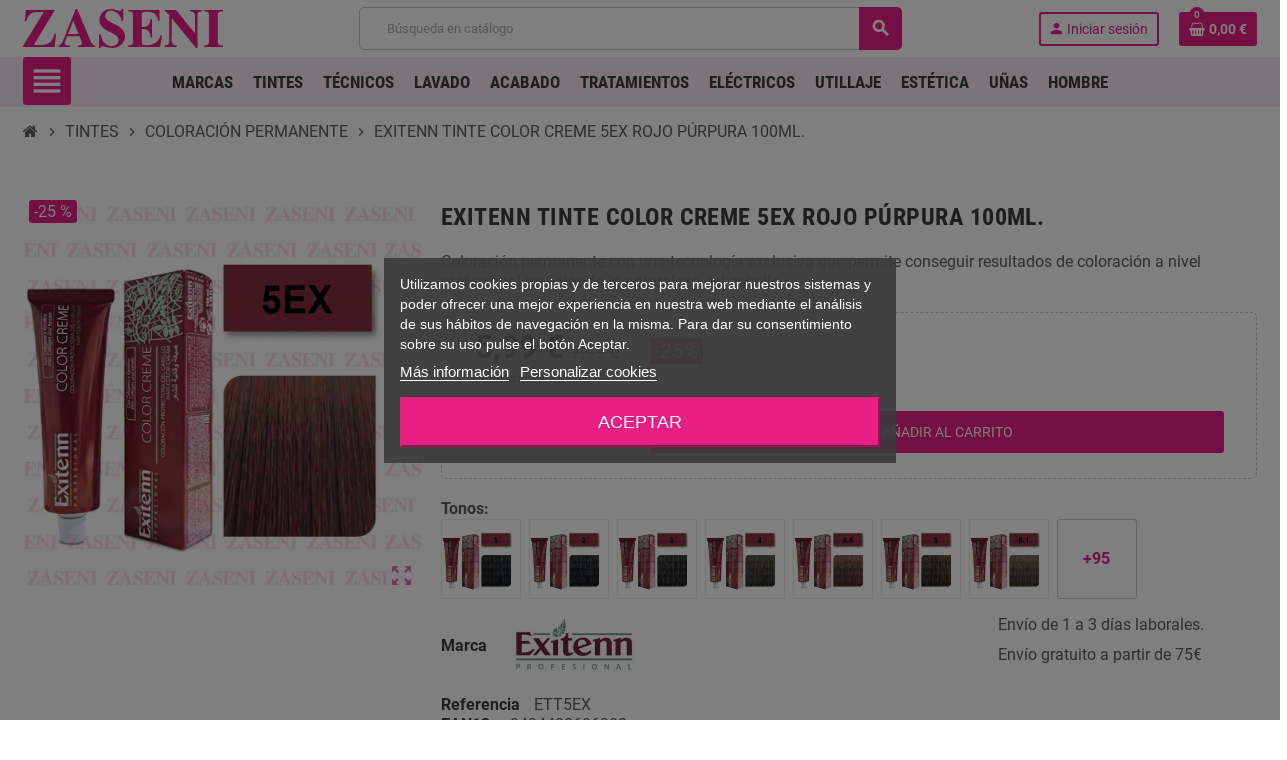

--- FILE ---
content_type: text/html; charset=utf-8
request_url: https://www.zaseni.com/2153-exitenn-tinte-color-creme-5ex-rojo-purpura-100ml.html
body_size: 36975
content:
<!doctype html>
<html lang="es-ES">
  <head>
    
      
  <meta charset="utf-8">


  <meta http-equiv="x-ua-compatible" content="ie=edge">



  <title>EXITENN TINTE COLOR CREME 5EX ROJO PÚRPURA 100ML.</title>
  
    
  
  <meta name="description" content="Coloración permanente con una tecnología exclusiva que permite conseguir resultados de coloración a nivel profesional respetando la naturaleza del cabello.">
  <meta name="keywords" content="">
        <link rel="canonical" href="https://www.zaseni.com/2153-exitenn-tinte-color-creme-5ex-rojo-purpura-100ml.html">
    
                

  
    <script type="application/ld+json">
  {
    "@context": "https://schema.org",
    "@type": "Organization",
    "name" : "ZASENI",
          "logo": {
        "@type": "ImageObject",
        "url":"https://www.zaseni.com/img/logo-1682014528.jpg"
      },
        "url" : "https://www.zaseni.com/"
  }
</script>

<script type="application/ld+json">
  {
    "@context": "https://schema.org",
    "@type": "WebPage",
    "isPartOf": {
      "@type": "WebSite",
      "url":  "https://www.zaseni.com/",
      "name": "ZASENI"
    },
    "name": "EXITENN TINTE COLOR CREME 5EX ROJO PÚRPURA 100ML.",
    "url":  "https://www.zaseni.com/2153-exitenn-tinte-color-creme-5ex-rojo-purpura-100ml.html"
  }
</script>


  <script type="application/ld+json">
    {
      "@context": "https://schema.org",
      "@type": "BreadcrumbList",
      "itemListElement": [
                  {
            "@type": "ListItem",
            "position": 1,
            "name": "Inicio",
            "item": "https://www.zaseni.com/"
          },                  {
            "@type": "ListItem",
            "position": 2,
            "name": "TINTES",
            "item": "https://www.zaseni.com/878-tintes"
          },                  {
            "@type": "ListItem",
            "position": 3,
            "name": "COLORACIÓN PERMANENTE",
            "item": "https://www.zaseni.com/880-coloracion-permanente"
          },                  {
            "@type": "ListItem",
            "position": 4,
            "name": "EXITENN TINTE COLOR CREME 5EX ROJO PÚRPURA 100ML.",
            "item": "https://www.zaseni.com/2153-exitenn-tinte-color-creme-5ex-rojo-purpura-100ml.html"
          }              ]
    }
  </script>
  
  
  
  <script type="application/ld+json">
  {
    "@context": "https://schema.org/",
    "@type": "Product",
    "name": "EXITENN TINTE COLOR CREME 5EX ROJO PÚRPURA 100ML.",
    "description": "Coloración permanente con una tecnología exclusiva que permite conseguir resultados de coloración a nivel profesional respetando la naturaleza del cabello.",
    "category": "COLORACIÓN PERMANENTE",
    "image" :"https://www.zaseni.com/35596-home_default/exitenn-tinte-color-creme-5ex-rojo-purpura-100ml.jpg",    "sku": "ETT5EX",
    "mpn": "ETT5EX"
    ,"gtin13": "8404408606000"
        ,
    "brand": {
      "@type": "Brand",
      "name": "EXITENN"
    }
                ,
    "offers": {
      "@type": "Offer",
      "priceCurrency": "EUR",
      "name": "EXITENN TINTE COLOR CREME 5EX ROJO PÚRPURA 100ML.",
      "price": "5.99",
      "url": "https://www.zaseni.com/2153-exitenn-tinte-color-creme-5ex-rojo-purpura-100ml.html",
      "priceValidUntil": "2026-02-04",
              "image": ["https://www.zaseni.com/35596-medium_default/exitenn-tinte-color-creme-5ex-rojo-purpura-100ml.jpg"],
            "sku": "ETT5EX",
      "mpn": "ETT5EX",
      "gtin13": "8404408606000",                                        "availability": "https://schema.org/InStock",
      "seller": {
        "@type": "Organization",
        "name": "ZASENI"
      }
    }
      }
</script>
  
  
    
  

  
    <meta property="og:title" content="EXITENN TINTE COLOR CREME 5EX ROJO PÚRPURA 100ML." />
    <meta property="og:description" content="Coloración permanente con una tecnología exclusiva que permite conseguir resultados de coloración a nivel profesional respetando la naturaleza del cabello." />
    <meta property="og:url" content="https://www.zaseni.com/2153-exitenn-tinte-color-creme-5ex-rojo-purpura-100ml.html" />
    <meta property="og:site_name" content="ZASENI" />
      



  <meta name="viewport" content="width=device-width, initial-scale=1, shrink-to-fit=no, maximum-scale=5">



  <link rel="icon" type="image/vnd.microsoft.icon" href="https://www.zaseni.com/img/favicon.ico?1682014528">
  <link rel="shortcut icon" type="image/x-icon" href="https://www.zaseni.com/img/favicon.ico?1682014528">



            
    <link rel="preload" href="https://www.zaseni.com/themes/ZOneTheme/assets/fonts/cca377.woff" as="font" type="font/woff" crossorigin>
  <link rel="preload" href="https://www.zaseni.com/themes/ZOneTheme/assets/fonts/b5a0a0.woff" as="font" type="font/woff" crossorigin>
  <link rel="preload" href="https://www.zaseni.com/themes/ZOneTheme/assets/fonts/cff684.woff2" as="font" type="font/woff2" crossorigin>
  <link rel="preload" href="https://www.zaseni.com/themes/ZOneTheme/assets/fonts/b1ea34.woff" as="font" type="font/woff" crossorigin>
  <link rel="preload" href="https://www.zaseni.com/themes/ZOneTheme/assets/fonts/20fd17.woff2" as="font" type="font/woff2" crossorigin>
  <link rel="preload" href="https://www.zaseni.com/themes/ZOneTheme/assets/fonts/63782d.woff" as="font" type="font/woff" crossorigin>
  <link rel="preload" href="https://www.zaseni.com/themes/ZOneTheme/assets/fonts/657e60.woff" as="font" type="font/woff" crossorigin>



    <link rel="stylesheet" href="https://www.zaseni.com/themes/ZOneTheme/assets/css/theme.css" type="text/css" media="all">
  <link rel="stylesheet" href="https://www.zaseni.com/modules/ps_socialfollow/views/css/ps_socialfollow.css" type="text/css" media="all">
  <link rel="stylesheet" href="https://www.zaseni.com/themes/ZOneTheme/modules/ps_searchbar/ps_searchbar.css" type="text/css" media="all">
  <link rel="stylesheet" href="https://www.zaseni.com/modules/paypal/views/css/paypal_fo.css" type="text/css" media="all">
  <link rel="stylesheet" href="https://www.zaseni.com/modules/paytpv/views/css/payment.css" type="text/css" media="all">
  <link rel="stylesheet" href="https://www.zaseni.com/modules/paytpv/views/css/fullscreen.css" type="text/css" media="all">
  <link rel="stylesheet" href="https://www.zaseni.com/modules/productascombinations//views/css/front/combinations.css" type="text/css" media="all">
  <link rel="stylesheet" href="https://www.zaseni.com/modules/productascombinations_2//views/css/front/combinations_2.css" type="text/css" media="all">
  <link rel="stylesheet" href="https://www.zaseni.com/modules/lgcookieslaw/views/css/plugins/tooltipster/tooltipster.bundle.min.css" type="text/css" media="all">
  <link rel="stylesheet" href="https://www.zaseni.com/modules/lgcookieslaw/views/css/plugins/tooltipster/tooltipster.borderless.min.css" type="text/css" media="all">
  <link rel="stylesheet" href="https://www.zaseni.com/modules/lgcookieslaw/views/css/lgcookieslaw_1_1.css" type="text/css" media="all">
  <link rel="stylesheet" href="https://www.zaseni.com/modules/lgcookieslaw/views/css/front.css" type="text/css" media="all">
  <link rel="stylesheet" href="https://www.zaseni.com/js/jquery/ui/themes/base/minified/jquery-ui.min.css" type="text/css" media="all">
  <link rel="stylesheet" href="https://www.zaseni.com/js/jquery/ui/themes/base/minified/jquery.ui.theme.min.css" type="text/css" media="all">
  <link rel="stylesheet" href="https://www.zaseni.com/themes/ZOneTheme/modules/blockwishlist/public/wishlist.css" type="text/css" media="all">
  <link rel="stylesheet" href="https://www.zaseni.com/js/jquery/plugins/fancybox/jquery.fancybox.css" type="text/css" media="all">
  <link rel="stylesheet" href="https://www.zaseni.com/themes/ZOneTheme/assets/css/custom.css" type="text/css" media="all">




    <script type="text/javascript">
        var blockwishlistController = "https:\/\/www.zaseni.com\/mods\/blockwishlist\/action";
        var prestashop = {"cart":{"products":[],"totals":{"total":{"type":"total","label":"Total","amount":0,"value":"0,00\u00a0\u20ac"},"total_including_tax":{"type":"total","label":"Total (impuestos incl.)","amount":0,"value":"0,00\u00a0\u20ac"},"total_excluding_tax":{"type":"total","label":"Total (impuestos excl.)","amount":0,"value":"0,00\u00a0\u20ac"}},"subtotals":{"products":{"type":"products","label":"Subtotal","amount":0,"value":"0,00\u00a0\u20ac"},"discounts":null,"shipping":{"type":"shipping","label":"Transporte","amount":0,"value":""},"tax":null},"products_count":0,"summary_string":"0 art\u00edculos","vouchers":{"allowed":1,"added":[]},"discounts":[],"minimalPurchase":0.01,"minimalPurchaseRequired":"Se necesita una compra m\u00ednima total de 0,01\u00a0\u20ac (impuestos exc.) para validar su pedido. En este momento el valor total de su carrito es de 0,00\u00a0\u20ac (impuestos exc.)."},"currency":{"id":1,"name":"Euro","iso_code":"EUR","iso_code_num":"978","sign":"\u20ac"},"customer":{"lastname":null,"firstname":null,"email":null,"birthday":null,"newsletter":null,"newsletter_date_add":null,"optin":null,"website":null,"company":null,"siret":null,"ape":null,"is_logged":false,"gender":{"type":null,"name":null},"addresses":[]},"country":{"id_zone":"9","id_currency":"0","call_prefix":"34","iso_code":"ES","active":"1","contains_states":"1","need_identification_number":"0","need_zip_code":"1","zip_code_format":"NNNNN","display_tax_label":"1","name":"Espa\u00f1a","id":6},"language":{"name":"Espa\u00f1ol (Spanish)","iso_code":"es","locale":"es-ES","language_code":"es","active":"1","is_rtl":"0","date_format_lite":"d\/m\/Y","date_format_full":"d\/m\/Y H:i:s","id":1},"page":{"title":"","canonical":"https:\/\/www.zaseni.com\/2153-exitenn-tinte-color-creme-5ex-rojo-purpura-100ml.html","meta":{"title":"EXITENN TINTE COLOR CREME 5EX ROJO P\u00daRPURA 100ML.","description":"Coloraci\u00f3n permanente con una tecnolog\u00eda exclusiva que permite conseguir resultados de coloraci\u00f3n a nivel profesional respetando la naturaleza del cabello.","keywords":null,"robots":"index"},"page_name":"product","body_classes":{"lang-es":true,"lang-rtl":false,"country-ES":true,"currency-EUR":true,"layout-full-width":true,"page-product":true,"tax-display-enabled":true,"page-customer-account":false,"product-id-2153":true,"product-EXITENN TINTE COLOR CREME 5EX ROJO P\u00daRPURA 100ML.":true,"product-id-category-880":true,"product-id-manufacturer-1":true,"product-id-supplier-":true,"product-available-for-order":true},"admin_notifications":[],"password-policy":{"feedbacks":{"0":"Muy d\u00e9bil","1":"D\u00e9bil","2":"Promedio","3":"Fuerte","4":"Muy fuerte","Straight rows of keys are easy to guess":"Una serie seguida de teclas de la misma fila es f\u00e1cil de adivinar","Short keyboard patterns are easy to guess":"Los patrones de teclado cortos son f\u00e1ciles de adivinar","Use a longer keyboard pattern with more turns":"Usa un patr\u00f3n de teclado m\u00e1s largo y con m\u00e1s giros","Repeats like \"aaa\" are easy to guess":"Las repeticiones como \u00abaaa\u00bb son f\u00e1ciles de adivinar","Repeats like \"abcabcabc\" are only slightly harder to guess than \"abc\"":"Las repeticiones como \"abcabcabc\" son solo un poco m\u00e1s dif\u00edciles de adivinar que \"abc\"","Sequences like abc or 6543 are easy to guess":"Las secuencias como \"abc\" o \"6543\" son f\u00e1ciles de adivinar","Recent years are easy to guess":"Los a\u00f1os recientes son f\u00e1ciles de adivinar","Dates are often easy to guess":"Las fechas suelen ser f\u00e1ciles de adivinar","This is a top-10 common password":"Esta es una de las 10 contrase\u00f1as m\u00e1s comunes","This is a top-100 common password":"Esta es una de las 100 contrase\u00f1as m\u00e1s comunes","This is a very common password":"Esta contrase\u00f1a es muy com\u00fan","This is similar to a commonly used password":"Esta contrase\u00f1a es similar a otras contrase\u00f1as muy usadas","A word by itself is easy to guess":"Una palabra que por s\u00ed misma es f\u00e1cil de adivinar","Names and surnames by themselves are easy to guess":"Los nombres y apellidos completos son f\u00e1ciles de adivinar","Common names and surnames are easy to guess":"Los nombres comunes y los apellidos son f\u00e1ciles de adivinar","Use a few words, avoid common phrases":"Usa varias palabras, evita frases comunes","No need for symbols, digits, or uppercase letters":"No se necesitan s\u00edmbolos, d\u00edgitos o letras may\u00fasculas","Avoid repeated words and characters":"Evita repetir palabras y caracteres","Avoid sequences":"Evita secuencias","Avoid recent years":"Evita a\u00f1os recientes","Avoid years that are associated with you":"Evita a\u00f1os que puedan asociarse contigo","Avoid dates and years that are associated with you":"Evita a\u00f1os y fechas que puedan asociarse contigo","Capitalization doesn't help very much":"Las may\u00fasculas no ayudan mucho","All-uppercase is almost as easy to guess as all-lowercase":"Todo en may\u00fasculas es casi tan f\u00e1cil de adivinar como en min\u00fasculas","Reversed words aren't much harder to guess":"Las palabras invertidas no son mucho m\u00e1s dif\u00edciles de adivinar","Predictable substitutions like '@' instead of 'a' don't help very much":"Las sustituciones predecibles como usar \"@\" en lugar de \"a\" no ayudan mucho","Add another word or two. Uncommon words are better.":"A\u00f1ade una o dos palabras m\u00e1s. Es mejor usar palabras poco habituales."}}},"shop":{"name":"ZASENI","logo":"https:\/\/www.zaseni.com\/img\/logo-1682014528.jpg","stores_icon":"https:\/\/www.zaseni.com\/img\/logo_stores.png","favicon":"https:\/\/www.zaseni.com\/img\/favicon.ico"},"core_js_public_path":"\/themes\/","urls":{"base_url":"https:\/\/www.zaseni.com\/","current_url":"https:\/\/www.zaseni.com\/2153-exitenn-tinte-color-creme-5ex-rojo-purpura-100ml.html","shop_domain_url":"https:\/\/www.zaseni.com","img_ps_url":"https:\/\/www.zaseni.com\/img\/","img_cat_url":"https:\/\/www.zaseni.com\/img\/c\/","img_lang_url":"https:\/\/www.zaseni.com\/img\/l\/","img_prod_url":"https:\/\/www.zaseni.com\/img\/p\/","img_manu_url":"https:\/\/www.zaseni.com\/img\/m\/","img_sup_url":"https:\/\/www.zaseni.com\/img\/su\/","img_ship_url":"https:\/\/www.zaseni.com\/img\/s\/","img_store_url":"https:\/\/www.zaseni.com\/img\/st\/","img_col_url":"https:\/\/www.zaseni.com\/img\/co\/","img_url":"https:\/\/www.zaseni.com\/themes\/ZOneTheme\/assets\/img\/","css_url":"https:\/\/www.zaseni.com\/themes\/ZOneTheme\/assets\/css\/","js_url":"https:\/\/www.zaseni.com\/themes\/ZOneTheme\/assets\/js\/","pic_url":"https:\/\/www.zaseni.com\/upload\/","theme_assets":"https:\/\/www.zaseni.com\/themes\/ZOneTheme\/assets\/","theme_dir":"https:\/\/www.zaseni.com\/themes\/ZOneTheme\/","pages":{"address":"https:\/\/www.zaseni.com\/direccion","addresses":"https:\/\/www.zaseni.com\/direcciones","authentication":"https:\/\/www.zaseni.com\/iniciar-sesion","manufacturer":"https:\/\/www.zaseni.com\/marcas","cart":"https:\/\/www.zaseni.com\/carrito","category":"https:\/\/www.zaseni.com\/index.php?controller=category","cms":"https:\/\/www.zaseni.com\/index.php?controller=cms","contact":"https:\/\/www.zaseni.com\/contacta-con-nosotros","discount":"https:\/\/www.zaseni.com\/descuento","guest_tracking":"https:\/\/www.zaseni.com\/seguimiento-pedido-invitado","history":"https:\/\/www.zaseni.com\/historial-compra","identity":"https:\/\/www.zaseni.com\/datos-personales","index":"https:\/\/www.zaseni.com\/","my_account":"https:\/\/www.zaseni.com\/mi-cuenta","order_confirmation":"https:\/\/www.zaseni.com\/confirmacion-pedido","order_detail":"https:\/\/www.zaseni.com\/index.php?controller=order-detail","order_follow":"https:\/\/www.zaseni.com\/seguimiento-pedido","order":"https:\/\/www.zaseni.com\/pedido","order_return":"https:\/\/www.zaseni.com\/index.php?controller=order-return","order_slip":"https:\/\/www.zaseni.com\/facturas-abono","pagenotfound":"https:\/\/www.zaseni.com\/pagina-no-encontrada","password":"https:\/\/www.zaseni.com\/recuperar-contrase\u00f1a","pdf_invoice":"https:\/\/www.zaseni.com\/index.php?controller=pdf-invoice","pdf_order_return":"https:\/\/www.zaseni.com\/index.php?controller=pdf-order-return","pdf_order_slip":"https:\/\/www.zaseni.com\/index.php?controller=pdf-order-slip","prices_drop":"https:\/\/www.zaseni.com\/ofertas-temporales","product":"https:\/\/www.zaseni.com\/index.php?controller=product","registration":"https:\/\/www.zaseni.com\/registro","search":"https:\/\/www.zaseni.com\/busqueda","sitemap":"https:\/\/www.zaseni.com\/mapa-del-sitio","stores":"https:\/\/www.zaseni.com\/tiendas","supplier":"https:\/\/www.zaseni.com\/proveedor","new_products":"https:\/\/www.zaseni.com\/novedades","brands":"https:\/\/www.zaseni.com\/marcas","register":"https:\/\/www.zaseni.com\/registro","order_login":"https:\/\/www.zaseni.com\/pedido?login=1"},"alternative_langs":[],"actions":{"logout":"https:\/\/www.zaseni.com\/?mylogout="},"no_picture_image":{"bySize":{"cart_default":{"url":"https:\/\/www.zaseni.com\/img\/p\/es-default-cart_default.jpg","width":90,"height":90},"small_default":{"url":"https:\/\/www.zaseni.com\/img\/p\/es-default-small_default.jpg","width":90,"height":90},"home_default":{"url":"https:\/\/www.zaseni.com\/img\/p\/es-default-home_default.jpg","width":280,"height":280},"large_default":{"url":"https:\/\/www.zaseni.com\/img\/p\/es-default-large_default.jpg","width":1000,"height":1000},"medium_default":{"url":"https:\/\/www.zaseni.com\/img\/p\/es-default-medium_default.jpg","width":1000,"height":1000}},"small":{"url":"https:\/\/www.zaseni.com\/img\/p\/es-default-cart_default.jpg","width":90,"height":90},"medium":{"url":"https:\/\/www.zaseni.com\/img\/p\/es-default-home_default.jpg","width":280,"height":280},"large":{"url":"https:\/\/www.zaseni.com\/img\/p\/es-default-medium_default.jpg","width":1000,"height":1000},"legend":""}},"configuration":{"display_taxes_label":true,"display_prices_tax_incl":true,"is_catalog":false,"show_prices":true,"opt_in":{"partner":false},"quantity_discount":{"type":"discount","label":"Descuento unitario"},"voucher_enabled":1,"return_enabled":0},"field_required":[],"breadcrumb":{"links":[{"title":"Inicio","url":"https:\/\/www.zaseni.com\/"},{"title":"TINTES","url":"https:\/\/www.zaseni.com\/878-tintes"},{"title":"COLORACI\u00d3N PERMANENTE","url":"https:\/\/www.zaseni.com\/880-coloracion-permanente"},{"title":"EXITENN TINTE COLOR CREME 5EX ROJO P\u00daRPURA 100ML.","url":"https:\/\/www.zaseni.com\/2153-exitenn-tinte-color-creme-5ex-rojo-purpura-100ml.html"}],"count":4},"link":{"protocol_link":"https:\/\/","protocol_content":"https:\/\/"},"time":1768874347,"static_token":"cb6e698cebf95bd1ed377a323144af09","token":"d259404963ee74eeb5cd41ae25b7c194","debug":false,"modules":{"zonethememanager":{"progress_bar":0,"boxed_layout":false,"lazy_loading":false,"sidebar_cart":1,"sidebar_navigation":1,"product_countdown":1,"svg_logo":"https:\/\/www.zaseni.com\/img\/1680016127.svg","svg_width":"200px","sticky_menu":1,"sticky_mobile":0,"mobile_megamenu":false,"product_quickview":1,"product_addtocart":1,"product_details":1,"product_grid_columns":4,"body_classes":"remove-box-shadow no-customer-address pg-eal pg-bnl","is_mobile":false,"product_grid_desc":"","product_grid_available":1,"product_grid_colors":0,"cat_image":0,"cat_description":1,"cat_expand_desc":0,"cat_subcategories":1,"cat_default_view":"grid","product_info_layout":"tabs","product_qty_add_inline":true,"product_actions_position":false,"product_image_zoom":1,"product_attr_combinations":false,"product_attr_swatches":false,"product_attr_default":true,"checkout_login_first":1,"is_quickview":false,"ps_legalcompliance_spl":false,"enabled_pm_advancedsearch4":false,"psDimensionUnit":"cm"}}};
        var productsAlreadyTagged = [];
        var removeFromWishlistUrl = "https:\/\/www.zaseni.com\/mods\/blockwishlist\/action?action=deleteProductFromWishlist";
        var varBreadcrumbLinks = ["https:\/\/www.zaseni.com\/","https:\/\/www.zaseni.com\/878-tintes","https:\/\/www.zaseni.com\/880-coloracion-permanente","https:\/\/www.zaseni.com\/2153-exitenn-tinte-color-creme-5ex-rojo-purpura-100ml.html"];
        var varCategoryTreeController = "https:\/\/www.zaseni.com\/mods\/zonethememanager\/categoryTree";
        var varGetFinalDateController = "https:\/\/www.zaseni.com\/mods\/zonethememanager\/getFinalDate";
        var varGetFinalDateMiniatureController = "https:\/\/www.zaseni.com\/mods\/zonethememanager\/getFinalDateMiniature";
        var varMenuDropdownContentController = "https:\/\/www.zaseni.com\/mods\/zonemegamenu\/menuDropdownContent";
        var varPSAjaxCart = 1;
        var varProductCommentGradeController = "https:\/\/www.zaseni.com\/mods\/zonethememanager\/CommentGrade";
        var wishlistAddProductToCartUrl = "https:\/\/www.zaseni.com\/mods\/blockwishlist\/action?action=addProductToCart";
        var wishlistUrl = "https:\/\/www.zaseni.com\/mods\/blockwishlist\/view";
      </script>





  
<script type="text/javascript">
    var lgcookieslaw_consent_mode = 0;
    var lgcookieslaw_banner_url_ajax_controller = "https://www.zaseni.com/mods/lgcookieslaw/ajax";     var lgcookieslaw_cookie_values = null;     var lgcookieslaw_saved_preferences = 0;
    var lgcookieslaw_ajax_calls_token = "f5407f355d113c460e3ae7636f17867d";
    var lgcookieslaw_reload = 1;
    var lgcookieslaw_block_navigation = 1;
    var lgcookieslaw_banner_position = 3;
    var lgcookieslaw_show_fixed_button = 0;
    var lgcookieslaw_save_user_consent = 1;
    var lgcookieslaw_reject_cookies_when_closing_banner = 0;
</script>



<style type="text/css">a, .btn-outline-primary, .btn-outline-primary.disabled, .btn-outline-primary:disabled, .btn-link, .page-link, .text-primary, .products-selection .total-products p, .products-selection .products-sort-order .product-display .display-select .selected, #header .left-nav-trigger .left-nav-icon, #footer .footer-about-us .fa, #footer .footer-about-us .material-icons, .feature .material-icons, .feature .fa, .feature2 a:hover {color: #e71f85} .btn-primary, .btn-primary.disabled, .btn-primary:disabled, .btn-outline-primary:hover, .btn-outline-primary:not(:disabled):not(.disabled):active, .btn-outline-primary:not(:disabled):not(.disabled).active, .show > .btn-outline-primary.dropdown-toggle, .nav-pills .nav-link.active, .nav-pills .show > .nav-link, .page-item.active .page-link, .badge-primary, .progress-bar, .list-group-item.active, .bg-primary, .btn.btn-primary, .btn.btn-primary.disabled, .btn.btn-primary:disabled, .group-span-filestyle .btn-default, .group-span-filestyle .bootstrap-touchspin .btn-touchspin, .bootstrap-touchspin .group-span-filestyle .btn-touchspin, .pagination .page-list .current a, .add-to-cart, .add-to-cart.disabled, .add-to-cart:disabled, .sidebar-currency .currency-list .current .dropdown-item, .sidebar-language .language-list .current .dropdown-item, .pace .pace-progress, .pace-bounce .pace-activity, #header .mobile-header-version .mobile-menu-icon, .banner3:hover, #product-comments-list-pagination ul li.active span {background-color: #e71f85} .btn-primary, .btn-primary.disabled, .btn-primary:disabled, .btn-outline-primary, .btn-outline-primary:hover, .btn-outline-primary:not(:disabled):not(.disabled):active, .btn-outline-primary:not(:disabled):not(.disabled).active, .show > .btn-outline-primary.dropdown-toggle, .page-item.active .page-link, .list-group-item.active, .border-primary, .product-combinations .combination-item.active .switch-cbnt, .product-swatches .swatches-list > li.selected > span, .pace .pace-activity {border-color: #e71f85} .btn-primary:hover, .btn-primary:focus, .btn.btn-primary:hover, .btn-primary:not(:disabled):not(.disabled):active, .btn-primary:not(:disabled):not(.disabled).active, .btn.btn-primary:not(:disabled):not(.disabled):active, .btn.btn-primary:not(:disabled):not(.disabled).active, .add-to-cart:hover, .add-to-cart:not(:disabled):not(.disabled):active, .add-to-cart:not(:disabled):not(.disabled).active {background-color: #bf146b} a:hover, .btn-link:hover, .page-link:hover, .btn-teriary:hover, .btn.btn-teriary:hover, .ui-autocomplete.ui-menu .ui-menu-item .ui-state-focus, .ui-autocomplete.ui-menu .ui-menu-item .ui-state-hover, .dropdown .expand-more:hover, .dropdown a.expand-more:hover, .dropdown-item:hover, .dropdown-item:focus, .checkout-step-order .step-part .edit, .checkout-step-order .step-part.current .part-icon, .checkout-step-order .step-part.current.reachable.complete .part-icon, .page-my-account #content .links a:hover, .active-filters .filter-block .material-icons, .product-price, .price-total, .product-name a:hover, a.product-name:hover, .product-list .product-miniature .grid-hover-btn a, .product-list .product-miniature .grid-hover-btn button, .wishlist-button-add.wishlist-button-product, .main-product-details .product-cover .layer .zoom-in, #product-modal .arrows, .cart-items-review .product-line-grid .product-prices .qty, .st-menu-close:hover, .aone-slideshow .nivoSlider .nivo-directionNav .nivo-prevNav, .aone-slideshow .nivoSlider .nivo-directionNav .nivo-nextNav, #header .left-nav-trigger .left-nav-icon:hover, .feature a:hover, .feature2 .material-icons, .feature2 .fa, .icon-link:hover {color: #e71f85} .custom-checkbox input[type="checkbox"]:hover + .check-shape, .custom-radio input[type="radio"]:hover + .check-shape, .custom-checkbox input[type="checkbox"]:checked + .check-shape, .custom-radio input[type="radio"]:checked + .check-shape, .custom-checkbox .check-shape.color .check-circle, .custom-radio .check-shape.color .check-circle, .category-tree > ul > li > a:hover:before, .main-product-details .product-images li.thumb-container .thumb.selected, .product-swatches .swatches-list > li.selected > span.color .check-circle, #product-modal .product-images img.selected, .anav-top .acategory-content .category-subs li a:hover:before, .aone-slideshow .nivoSlider .nivo-controlNav a.active, .banner2 a:before {border-color: #e71f85} .custom-checkbox input[type="checkbox"]:checked + .check-shape, .custom-radio input[type="radio"]:checked + .check-shape, .category-tree > ul > li > a:hover:before, .discount-percentage, .discount-amount, .product-flags .product-flag.discount span, .product-flags .product-flag.on-sale span, .add-to-cart.added:after, .main-product-details .scroll-box-arrows .left, .main-product-details .scroll-box-arrows .right, .cart-preview .cart-header .cart-products-count, .slick-prev, .slick-next, .slick-dots li button, .anav-top .acategory-content .category-subs li a:hover:before, .aone-slideshow .nivoSlider .nivo-controlNav a, .aone-popupnewsletter button.close, #header .sticky-icon-cart .cart-products-count, #scrollTopButton .scroll-button, .typoImageSlider .scrollArrows .left, .typoImageSlider .scrollArrows .right {background-color: #e71f85} .header-banner a:hover, .header-nav a:not(.dropdown-item):hover, .main-header a:not(.dropdown-item):hover, .header-nav .dropdown .expand-more:hover, .checkout-header-right a:not(.dropdown-item):hover {color: #ffffff} #header .header-bottom, #mobile-amegamenu {background-color: #FCE9F3} .anav-top .amenu-item:hover .amenu-link, .anav-top .amenu-link:hover {color: #e71f85} .anav-top .adropdown {color: #3d3d3d} .anav-top .acategory-content .category-subs li a:before {border-color: #3d3d3d} .anav-top .adropdown a:hover, .anav-top .acategory-content .category-title a:hover, .anav-top .aproduct-content .product-name a:hover, .anav-top .amanufacturer-content .brand-name a:hover {color: #e71f85} .anav-top .acategory-content .category-subs li a:hover:before {border-color: #e71f85} .anav-top .acategory-content .category-subs li a:hover:before {background-color: #e71f85} #footer a:hover {color: #e71f85} #footer .footer-bottom {background-color: #ffff} #wrapper {background-color: #ffff} .icon-link:hover, .checkout-step-order .step-part .edit, .active-filters .filter-block .material-icons, .product-list .product-miniature .grid-hover-btn a, .product-list .product-miniature .grid-hover-btn button, .wishlist-button-add.wishlist-button-product, .main-product-details .product-cover .layer .zoom-in, #product-modal .arrows, .st-menu-close:hover, .aone-slideshow .nivoSlider .nivo-directionNav .nivo-prevNav, .aone-slideshow .nivoSlider .nivo-directionNav .nivo-nextNav {color: #e71f85} .add-to-cart.added:after, .main-product-details .scroll-box-arrows .left, .main-product-details .scroll-box-arrows .right, .slick-prev, .slick-next, .slick-dots li button, .aone-slideshow .nivoSlider .nivo-controlNav a, .aone-popupnewsletter button.close, #scrollTopButton .scroll-button, .typoImageSlider .scrollArrows .left, .typoImageSlider .scrollArrows .right {background-color: #e71f85} .aone-slideshow .nivoSlider .nivo-controlNav a.active {border-color: #e71f85} .btn-primary, .btn-primary.disabled, .btn-primary:disabled, .btn.btn-primary, .btn.btn-primary.disabled, .btn.btn-primary:disabled, .add-to-cart, .add-to-cart.disabled, .add-to-cart:disabled, #header .mobile-header-version .mobile-menu-icon {background-color: #e71f85} .btn-primary, .btn-primary.disabled, .btn-primary:disabled {border-color: #e71f85} .btn-primary:hover, .btn-primary:focus, .btn.btn-primary:hover, .btn-primary:not(:disabled):not(.disabled):active, .btn-primary:not(:disabled):not(.disabled).active, .btn.btn-primary:not(:disabled):not(.disabled):active, .btn.btn-primary:not(:disabled):not(.disabled).active, .add-to-cart:hover, .add-to-cart:not(:disabled):not(.disabled):active, .add-to-cart:not(:disabled):not(.disabled).active {background-color: #bf146b} .product-name a:hover, a.product-name:hover {color: #e71f85} .product-list .grid .product-miniature .product-name {background-color: #ffff} .product-price, .price-total {color: #e71f85} body {font-size: 1rem} </style>

<style type="text/css">#header .header-logo .logo {
max-height:80px
}

.product-list .grid .product-miniature .product-container {
display:flex;
flex-direction:column;
height:100%
}

.product-list .grid .product-miniature .first-block {
flex:none
}

.product-list .grid .product-miniature .second-third-block {
display:flex;
flex:1;
flex-direction:column
}

.product-list .grid .product-miniature .second-third-block .third-block {
flex:none
}

.product-list .grid .product-miniature .second-third-block .second-block {
flex:1
}

@font-face {
font-family:'Cardiff_B';
font-style:normal;
font-weight:400;
src:url(/themes/ZOneTheme/assets/fonts/cardiff_b.woff2) format("woff2"),url(/themes/ZOneTheme/assets/fonts/cardiff_b.woff) format("woff")
}

.block-social .instagram {
background-color:#fff;
background-image:url(/img/cms/instagram.svg)
}

.block-social li {
background-size:unset;
height:3rem;
width:3rem
}

#header .left-nav-trigger .left-nav-icon {
background-color:#e71f85;
border-radius:.2rem;
color:#fff;
font-size:2.5rem;
height:3rem;
width:3rem
}

#header .left-nav-trigger .left-nav-icon:hover {
background-color:#bf146b;
color:#fff
}



.anav-top .acategory-content .category-title {
display:none

}


.anav-top .acategory-content .category-subs li {
line-height:1.5rem;
padding:unset
}

.anav-top .acategory-content .category-title + .category-subs {
border:2px solid;
border-color:#E71F85;
border-radius:4px;
margin-top:unset
}

.category-tree .collapse-icon {
color:#000;
font-size:1.8rem;
margin-right:.6rem;
right:0
}

.anav-top .acategory-content .category-subs {
font-size:1rem
}

.anav-top .acategory-content .category-subs li a::before {
margin-left:.25rem
}

#amegamenu .anav-top .category-horizontally .acategory-content .category-subs li {
padding-left:unset;
padding-right:unset
}

.anav-top .acategory-content .category-subs li a::before {
background-color:#e71f85
}

.anav-top .acategory-content .category-subs li a:hover::before {
background-color:#fff
}

.anav-top .adropdown a:hover,.anav-top .acategory-content .category-title a:hover,.anav-top .aproduct-content .product-name a:hover,.anav-top .amanufacturer-content .brand-name a:hover {
background-color:#e71f85;
border-radius:.2rem;
color:#fff
}

.anav-top .adropdown .dropdown-wrapper {
padding:unset
}

.anav-top .adropdown .aitem {
padding:unset
}

.user-info .account-link {
color:#e71f85
}

.user-info .account-link:hover {
background-color:#e71f85;
border-color:#e71f85;
border-radius:3px;
color:#fff
}

.account-link.account a:hover {
background-color:#e71f85;
color:#fff
}

.add-to-cart.btn {
background-image:linear-gradient(to right,#EC4F9F,#e71f85);
background-position:0 0;
background-repeat:no-repeat;
background-size:0 100%;
transition:background-size .35s ease-in-out
}

.add-to-cart.btn:hover {
background-size:100% 100%
}


.st-menu-close i {
font-size:2rem;
margin-top:-.5rem
}

.st-menu-title,.sidebar-header-phone,.sidebar-account {
background-color:#FCE9F3
}

.grid-hover-btn button.wishlist-button-add:not(:first-of-type) {
display:none
}

.modal .modal-header button.close {
font-size:40px;
height:40px;
width:40px
}

#header .mobile-header-version .mobile-menu-icon {
font-size:2.5rem;
height:3rem;
width:3rem
}

.mobile-header-version .cart-preview .cart-header .cart-link {
font-size:1.5rem;
height:3rem;
width:3rem
}

.mobile-header-version .cart-preview .cart-header .cart-products-count {
font-size:.8rem;
margin-top:-.15rem
}

#header .sticky-icon-cart .cart-design {
font-size:1.5rem;
position:relative
}

.alert-info {
background-color:#FCE9F3;
border-color:transparent;
color:#000
}

.sidebar-account.user-info .logout-link {
color:unset
}

.sidebar-account.user-info .logout-link:hover {
color:#e71f85
}

.logout a span,.logout a i {
color:#5d5d5d
}

.logout a:hover span,.logout a:hover i {
color:#000
}

.cart-preview .cart-product-line .remove-from-cart {
font-size:2rem
}

.breadcrumb .breadcrumb-item .item-name {
font-size:1rem
}

.dropdown-menu.show [href*="product.position.asc"],.dropdown-menu.show [href*="product.quantity.desc"],.dropdown-menu.show [href*="product.random.desc"] {
display:none
}

.container,.container-lg,.container-md,.container-sm,.container-xl,.container-xxl {
max-width:98%
}



.attribute-item > label {
min-width:10%
}

#product.main-product-details.product-add-to-cart.inline-style.add {
margin-left:unset;
margin-right:unset;
width:100%
}

#footer {
margin-bottom:1rem
}

@media (max-width: 767px) {
.material-icons.search {
color:#e71f85
}

.product-description-short {
display:none
}

.customer-signin-module {
display:none
}

.header-nav.clearfix {
display:none
}
}


.contact-form.shadow-box:not(:first-of-type) {
display:none
}

.contact-rich.column-block.lg-bottom:not(:first-of-type) {
display:none
}

.btn.btn-secondary.btn-wrap {
background-color:#e71f85
}

.btn.btn-secondary.btn-wrap:hover {
background-color:#bf146b
}

.alert-warning {
background-color:#FCE9F3;
color:#e71f85
}

.btn.btn-secondary.view-details {
background-color:#e71f85
}

.btn.add-to-cart {
padding: 0.7rem;
}

.account-link a:hover {
color:#fff
}

#js-header-phone-sidebar {
display:none
}

.forgot-password a.text-danger {
color:#000!important
}

.logout span,.logout i {
color:#E71F85
}

.mobile-header-version .search-widget {
width:100%
}

#order-slips-link {
display:none
}

#discounts-link {
display:none
}

.footer-account-links .logout-link a {
color:#000
}

.link-item {
color:#e71f85
}

.promo-code-button a {
border:2px solid #e71f85;
border-radius:5px;
display:inline-block;
padding:.5rem;
text-decoration:none
}

#amegamenu .anav-top .amenu-item {
margin:unset
}

.desktop-sticky-wrapper {
height:3rem
}

.form-group.row.alias {
display:none
}

.checkout-step-display .delivery-option .carrier-delay,.checkout-step-display .delivery-option .carrier-price {
width:100%
}

#img_pago {
height:auto;
max-width:30%;
width:auto
}

@media (max-width: 767px) {
#img_pago {
max-width:75%
}
}

.page-not-found .searchbar-wrapper {
display:none
}


.wishlist-add-to-new.text-primary {
color:#e71f85!important
}

.wishlist-add-to-new i {
color:#e71f85
}

.product-price,.price-total {
color:#000
}

.price.product-price.current-price-value {
font-size:2rem
}

.cart-bottom .cart-summary-subtotals {
display:none
}

.cart-continue-shopping {
display:none!important
}

.user-info .dropdown-customer-account-links .dropdown-item {
font-size:1.1rem
}

.user-info .dropdown-customer-account-links .logout {
font-size:1rem
}

.product-flag.discount {
font-size:1rem
}

.mensaje {
display:none
}

.product-quantity-touchspin .input-group {
max-width:9rem
}

.main-product-details .product-manufacturer .brand-logo {
display:unset
}

.img-fluid.brand-img {
max-height:4rem
}

.main-product-details .product-attributes .attribute-item > label {
min-width:10%
}

@media (max-width: 767px) {
.main-product-details .product-attributes .attribute-item > label {
min-width:20%
}
}

.main-product-details .product-prices .discount-amount,.main-product-details .product-prices .discount-percentage {
font-size:1.3rem;
margin-left:1.5rem
}

.smoothing-countdown {
background:#FCE9F3
}

.smoothing-countdown .countdown-time {
color:#e71f85
}

.text-info {
color:#000!important
}

@media (min-width: 1280px) {
.st-menu-right {
width:unset
}
}

.close {
color:#000
}

.ps-alert-success .item,.ps-alert-success .item i {
background-color:#e71f85;
border-color:#e71f85
}

.alert-success {
background-color:#fce9f3;
border-color:#fce9f3;
color:#000
}

.pagination-wrapper.light-box-bg.clearfix {
border:unset
}


.main-product-details .page-heading {
padding-right:1.3rem
}

#header .main-header {
padding-bottom:unset;
padding-top:unset
}

.anav-top .amenu-link {
padding-left:10px;
padding-right:10px
}

#checkout-payment-step .payment-option .option-logo {
height:3rem;
max-height:unset
}

.text-danger {
color:#000!important
}

.alert.alert-success {
background-color:#fff;
border:1px solid #000;
color:#000
}

.material-icons.done {
color:#e71f85
}

#order-summary-content {
border:1px solid #ddd
}

#checkout-addresses-step .address-item.selected {
border-color:#000
}

.wishlist-footer-links a {
color:#000
}

.wishlist-footer-links a:hover {
color:#e71f85
}

.wishlist-toast.success {
background-color:#e71f85;
border-color:#e71f85
}

.wishlist-list-item:hover {
background:#FCE9F3
}

.attribute-item.product-reference {
padding-top:1rem
}

input:autofill {
background:#fff
}

#amegamenu .anav-top .adropdown {
max-height:calc(100vh - 120px)
}

.title-block .view-all-link {
font-size:1rem
}

/* Arreglos para pagespeed */
.ps-socialfollow-discord {
  display: none;
}

.collapse:not(.show) {
  display: unset;
}


.compact-toggle-text {
  position: unset;
  transform: unset;
  transform-origin: left;
  left: 16px;
  bottom: 16px;
  background: unset;
  padding-right: unset;
  letter-spacing: unset;
  text-transform: uppercase;
  font-size: 1rem;
  line-height: 32px;
  white-space: nowrap;
  writing-mode: vertical-lr;
  text-orientation: upright;
  font-weight: bold;
}


.btn-primary.compact-toggle {
    margin-top: -5rem;
  }




#mobile-amegamenu .anav-top .mobile-toggle-plus .material-icons {
  font-size: 2rem;
}

#mobile-amegamenu .anav-top .amenu-link {
  font-size: 1rem;
  font-weight: unset;
}







.btn.btn-info.js-mailalert-add  {
  background-color: #e71f85;
  color: #ffffff;
}


.pg-bnl .product-list .grid .product-miniature .buttons-sections .add-to-cart {
  padding: 0.7rem;
}




.product-list .grid .product-miniature .second-block > div {
  margin: unset;
}



.product-list .grid .product-miniature .third-block {
  padding: 0.2rem;
}



.product-list .product-miniature {
    margin-bottom: 3rem;
  }




.product-list .product-miniature .product-availability .unavailable.alloutofstock {
  background: #fce9f3;
  color: #e71f85;
}




.alert {
  background-color: #fce9f3;
  color: #e71f85;
}





.anav-top .amenu-link > img {
  margin: -4px -5px -4px -5px;
}



.zone-product-extra-fields .product-right-extra-field + .product-right-extra-field {
  margin-top: unset;
}



.attribute-item.product-condition {
 display: none;
}


.manufacturer-list .brand .brand-name {
  background: #FCE9F3;
}


.cart-summary .cart-detailed-actions {
  background: #FCE9F3;
}


.table > :not(:last-child) > :last-child > * {
  background-color: #FCE9F3;
}



.cart-promotions {
    display: none;
}





.main-product-details .product-add-to-cart .inline-style .add {
  margin-left: 0;
  margin-right: 0;
}



.wishlist-button-add.wishlist-button-product {
    margin-left: 2%;
    margin-right: 2%;
}





.main-product-details {
    padding-left: 0;
    padding-right: 0;
}










.scroll-box-arrows.scroll .material-icons {
  font-size: 2rem;
}






















</style>
<meta name="theme-color" content="#e71f85"><meta name="msapplication-navbutton-color" content="#e71f85">



    
  <meta property="og:type" content="product">
      <meta property="og:image" content="https://www.zaseni.com/35596-medium_default/exitenn-tinte-color-creme-5ex-rojo-purpura-100ml.jpg">
  
      <meta property="product:pretax_price:amount" content="4.95">
    <meta property="product:pretax_price:currency" content="EUR">
    <meta property="product:price:amount" content="5.99">
    <meta property="product:price:currency" content="EUR">
    
  </head>

  <body id="product"
    class="st-wrapper lang-es country-es currency-eur layout-full-width page-product tax-display-enabled product-id-2153 product-exitenn-tinte-color-creme-5ex-rojo-pUrpura-100ml product-id-category-880 product-id-manufacturer-1 product-id-supplier product-available-for-order
    remove-box-shadow no-customer-address pg-eal pg-bnl    "
  >
    
      
    

    
        <div class="st-menu st-effect-left" data-st-menu>
    <div class="st-menu-close d-flex" data-close-st-menu><i class="material-icons">close</i></div>
    <div class="st-menu-title h4">
      Menú
    </div>

          <div class="js-sidebar-category-tree sidebar-menu">
  <div class="waiting-load-categories"></div>
</div>
    
    <div id="js-header-phone-sidebar" class="sidebar-header-phone js-hidden"></div>
    <div id="js-account-sidebar" class="sidebar-account text-center user-info js-hidden"></div>
    <div id="js-language-sidebar" class="sidebar-language js-hidden"></div>
    <div id="js-left-currency-sidebar" class="sidebar-currency js-hidden"></div>
  </div>
    

    <main id="page" class="st-pusher ">

      
              

      <header id="header">
        
          
  <!-- desktop header -->
  <div class="desktop-header-version">
    
      <div class="header-banner clearfix">
        

      </div>
    

    
      <div class="header-nav clearfix">
        <div class="container">
          <div class="header-nav-wrapper d-flex align-items-center justify-content-between">
            <div class="left-nav d-flex">
              
            </div>
            <div class="right-nav d-flex">
              
            </div>
          </div>
        </div>
      </div>
    

    
      <div class="main-header clearfix">
        <div class="container">
          <div class="header-wrapper d-flex align-items-center">

            
              <div class="header-logo">
                
  <a href="https://www.zaseni.com/" title="ZASENI">
          <img class="svg-logo" src="https://www.zaseni.com/img/1680016127.svg" style="width: 200px" alt="ZASENI">
      </a>

              </div>
            

            
              <div class="header-right">
                <div class="display-top align-items-center d-flex flex-wrap flex-lg-nowrap justify-content-end">
                  <!-- Block search module TOP -->
<div class="searchbar-wrapper">
  <div id="search_widget" class="js-search-source" data-search-controller-url="//www.zaseni.com/busqueda">
    <div class="search-widget ui-front">
      <form method="get" action="//www.zaseni.com/busqueda">
        <input type="hidden" name="controller" value="search">
        <input class="form-control" type="text" name="s" value="" placeholder="Búsqueda en catálogo" aria-label="Buscar">
        <button type="submit" class="btn-primary">
          <i class="material-icons search">search</i>
        </button>
      </form>
    </div>
  </div>
</div>
<!-- /Block search module TOP -->
<div class="customer-signin-module">
  <div class="user-info">
          <div class="js-account-source">
        <ul>
          <li>
            <div class="account-link">
              <a
                href="https://www.zaseni.com/iniciar-sesion"
                title="Acceda a su cuenta de cliente"
                rel="nofollow"
              >
                <i class="material-icons">person</i><span>Iniciar sesión</span>
              </a>
            </div>
          </li>
        </ul>
      </div>
      </div>
</div><div class="shopping-cart-module">
  <div class="blockcart cart-preview" data-refresh-url="//www.zaseni.com/mods/ps_shoppingcart/ajax" data-sidebar-cart-trigger>
    <ul class="cart-header">
      <li data-header-cart-source>
        <a href="//www.zaseni.com/carrito?action=show" class="cart-link btn-primary" rel="nofollow" aria-label="Enlace al carrito de la compra que tiene 0 productos">
          <span class="cart-design"><i class="fa fa-shopping-basket" aria-hidden="true"></i><span class="cart-products-count">0</span></span>
          <span class="cart-total-value">0,00 €</span>
        </a>
      </li>
    </ul>

          <div class="cart-dropdown" data-shopping-cart-source>
  <div class="cart-dropdown-wrapper">
    <div class="cart-title h4">Carrito</div>
          <div class="no-items">
        No hay más artículos en su carrito
      </div>
      </div>
  <div class="js-cart-update-quantity page-loading-overlay cart-overview-loading">
    <div class="page-loading-backdrop d-flex align-items-center justify-content-center">
      <span class="uil-spin-css"><span><span></span></span><span><span></span></span><span><span></span></span><span><span></span></span><span><span></span></span><span><span></span></span><span><span></span></span><span><span></span></span></span>
    </div>
  </div>
</div>
      </div>
</div>

                </div>
              </div>
            

          </div>
        </div>
      </div>
    

    
      <div class="header-bottom clearfix">
        <div class="header-main-menu" id="header-main-menu" data-sticky-menu>
          <div class="container">
            <div class="header-main-menu-wrapper">
                              <div class="left-nav-trigger" data-left-nav-trigger>
                  <div class="left-nav-icon d-flex align-items-center justify-content-center">
                    <i class="material-icons" rel="nofollow">view_headline</i>
                  </div>
                </div>
                            <div class="sticky-icon-cart" data-sticky-cart data-sidebar-cart-trigger></div>
                <div id="amegamenu" class="">
    <ul class="anav-top js-ajax-mega-menu">
          <li class="amenu-item  " data-id-menu="17">
        <a href="/marcas" class="amenu-link" >                    <span>Marcas</span>
                  </a>
              </li>
          <li class="amenu-item plex " data-id-menu="2">
        <a href="/878-tintes" class="amenu-link" >                    <span>TINTES</span>
                  </a>
                  <div class="adropdown adrd1">
            <div class="js-dropdown-content" data-id-menu="2"></div>
          </div>
              </li>
          <li class="amenu-item plex " data-id-menu="3">
        <a href="/879-tecnicos" class="amenu-link" >                    <span>TÉCNICOS</span>
                  </a>
                  <div class="adropdown adrd1">
            <div class="js-dropdown-content" data-id-menu="3"></div>
          </div>
              </li>
          <li class="amenu-item plex " data-id-menu="9">
        <a href="/887-lavado" class="amenu-link" >                    <span>LAVADO</span>
                  </a>
                  <div class="adropdown adrd1">
            <div class="js-dropdown-content" data-id-menu="9"></div>
          </div>
              </li>
          <li class="amenu-item plex " data-id-menu="10">
        <a href="/888-acabado" class="amenu-link" >                    <span>ACABADO</span>
                  </a>
                  <div class="adropdown adrd1">
            <div class="js-dropdown-content" data-id-menu="10"></div>
          </div>
              </li>
          <li class="amenu-item plex " data-id-menu="11">
        <a href="/889-tratamientos" class="amenu-link" >                    <span>TRATAMIENTOS</span>
                  </a>
                  <div class="adropdown adrd1">
            <div class="js-dropdown-content" data-id-menu="11"></div>
          </div>
              </li>
          <li class="amenu-item plex " data-id-menu="12">
        <a href="/890-electricos" class="amenu-link" >                    <span>ELÉCTRICOS</span>
                  </a>
                  <div class="adropdown adrd1">
            <div class="js-dropdown-content" data-id-menu="12"></div>
          </div>
              </li>
          <li class="amenu-item plex " data-id-menu="13">
        <a href="/891-utillaje" class="amenu-link" >                    <span>UTILLAJE</span>
                  </a>
                  <div class="adropdown adrd1">
            <div class="js-dropdown-content" data-id-menu="13"></div>
          </div>
              </li>
          <li class="amenu-item plex " data-id-menu="14">
        <a href="/892-estetica" class="amenu-link" >                    <span>ESTÉTICA</span>
                  </a>
                  <div class="adropdown adrd1">
            <div class="js-dropdown-content" data-id-menu="14"></div>
          </div>
              </li>
          <li class="amenu-item plex " data-id-menu="15">
        <a href="/940-unas" class="amenu-link" >                    <span>UÑAS</span>
                  </a>
                  <div class="adropdown adrd1">
            <div class="js-dropdown-content" data-id-menu="15"></div>
          </div>
              </li>
          <li class="amenu-item plex " data-id-menu="16">
        <a href="/893-hombre" class="amenu-link" >                    <span>HOMBRE</span>
                  </a>
                  <div class="adropdown adrd1">
            <div class="js-dropdown-content" data-id-menu="16"></div>
          </div>
              </li>
        </ul>
  </div>

            </div>
          </div>
        </div>
      </div>
    
  </div>



        
      </header>

      <section id="wrapper">
        
          
                                                                                                                                                                                                                                                                                                                                                                                                                                                                                                                                                                                                                                        
                                                                                                
 <nav class="breadcrumb-wrapper ">
   <div class="container">
     <ol class="breadcrumb" data-depth="4">
                
                        <li class="breadcrumb-item">
                                               <a href="https://www.zaseni.com/" class="item-name breadcrumb-link" data-index="0">
                                        <i class="fa fa-home home" aria-hidden="true"></i>
                                      <span>Inicio</span>
                 </a>
                            </li>
                    
                
                        <li class="breadcrumb-item">
                                <span class="separator material-icons">chevron_right</span>
                                               <a href="https://www.zaseni.com/878-tintes" class="item-name breadcrumb-link" data-index="1">
                                      <span>TINTES</span>
                 </a>
                            </li>
                    
                
                        <li class="breadcrumb-item">
                                <span class="separator material-icons">chevron_right</span>
                                               <a href="https://www.zaseni.com/880-coloracion-permanente" class="item-name breadcrumb-link" data-index="2">
                                      <span>COLORACIÓN PERMANENTE</span>
                 </a>
                            </li>
                    
                
                        <li class="breadcrumb-item">
                                <span class="separator material-icons">chevron_right</span>
                                               <span class="item-name">EXITENN TINTE COLOR CREME 5EX ROJO PÚRPURA 100ML.</span>
                            </li>
                    
            </ol>
   </div>
 </nav>
 
  
        

        
          
<aside id="notifications">
  <div class="notifications-container container">
    
    
    
      </div>
</aside>
        

        

        

        
          <div class="main-content">
            <div class="container">
              <div class="row ">

                

                
<div id="content-wrapper" class="js-content-wrapper center-column col-12">
  <div class="center-wrapper">
    

    
<section>

  
    <div class="main-product-details shadow-box md-bottom js-product-container" id="mainProduct">
            
      <div class="row">
        
          <div class="product-left col-12 col-md-5 col-xl-4">
            <section class="product-left-content">
              
                <div class="images-container">
  <div class="images-container-wrapper js-enable-zoom-image">
          
        
          <div class="product-cover sm-bottom">
            <img
              src = "https://www.zaseni.com/35596-medium_default/exitenn-tinte-color-creme-5ex-rojo-purpura-100ml.jpg"
              class = "img-fluid js-qv-product-cover js-main-zoom"
              alt = "ZASENI"
              data-zoom-image = "https://www.zaseni.com/35596-large_default/exitenn-tinte-color-creme-5ex-rojo-purpura-100ml.jpg"
              data-id-image = "35596"
              width = "1000"
              height = "1000"
            >
            <div class="layer d-flex align-items-center justify-content-center">
              <span class="zoom-in js-mfp-button"><i class="material-icons">zoom_out_map</i></span>
            </div>
          </div>
        

        
          
<div class="thumbs-list d-none">
  <div class="flex-scrollbox-wrapper js-product-thumbs-scrollbox">
    <ul class="product-images" id="js-zoom-gallery">
              <li class="thumb-container">
          <a
            class="thumb js-thumb selected"
            data-image="https://www.zaseni.com/35596-medium_default/exitenn-tinte-color-creme-5ex-rojo-purpura-100ml.jpg"
            data-zoom-image="https://www.zaseni.com/35596-large_default/exitenn-tinte-color-creme-5ex-rojo-purpura-100ml.jpg"
            data-id-image="35596"
          >
            <img
              src = "https://www.zaseni.com/35596-small_default/exitenn-tinte-color-creme-5ex-rojo-purpura-100ml.jpg"
                              alt="ZASENI"
                title="ZASENI"
                            class = "img-fluid"
              width = "90"
              height = "90"
            >
          </a>
        </li>
          </ul>
  </div>

  <div class="scroll-box-arrows">
    <i class="material-icons left">chevron_left</i>
    <i class="material-icons right">chevron_right</i>
  </div>
</div>
        
      
      </div>

  
</div>
              

              

              

      <div class="product-flags js-product-flags"><span class="product-flag discount"><span>  -25 % </span></span></div>
  

            </section>
          </div>
        

        
          <div class="product-right col-12 col-md-7 col-xl-8">
            <section class="product-right-content">
              
                
                  <h1 class="page-heading">EXITENN TINTE COLOR CREME 5EX ROJO PÚRPURA 100ML.</h1>
                
              
			  
			 
			
                    <div id="product-description-short-2153" class="product-description-short typo sm-bottom">
                      Coloración permanente con una tecnología exclusiva que permite conseguir resultados de coloración a nivel profesional respetando la naturaleza del cabello.
                    </div>
              
			  
			
			
<div class="product-information light-box-bg sm-bottom">
  
  <div class="product-actions js-product-actions">
    
      <form action="https://www.zaseni.com/carrito" method="post" id="add-to-cart-or-refresh">
        <input type="hidden" name="token" value="cb6e698cebf95bd1ed377a323144af09">
        <input type="hidden" name="id_product" value="2153" id="product_page_product_id">
        <input type="hidden" name="id_customization" value="0" id="product_customization_id" class="js-product-customization-id">

        
          
<div class="product-variants js-product-variants">
</div>
        

        
                  

        
          <section class="product-discounts js-product-discounts">
</section>


        

        
           
  <div class="product-prices sm-bottom js-product-prices">
    
      <div class="product-prices-wrapper">
        <p class="current-price">
          <span class='price product-price current-price-value' content="5.99">
                                      5,99 €
                      </span>
		
		
		
		
		             

            <span class="regular-price">7,99 €</span>

                          <span class="discount-percentage">-25%</span>
                      		
		
		
		
        </p>

        <p class="show-more-without-taxes">
          <span style="font-size: 80%;">4,95 €</span>
          <span class="tax-label">Impuestos excluidos</span>
        </p>

        
		
		            <p class="tax-label labels-tax-long">Impuestos incluidos</p>
          
        
                  
      </div>
    

    
          

    
          

    
          

    

    <div class="shipping-delivery-label">
      
      

                                          </div>

      </div>
        

        
        
          


<div class="product-add-to-cart js-product-add-to-cart ">
  
      <div class="product-quantity inline-style d-flex align-items-center sm-bottom">
      
        
  <div class="product-quantity-touchspin">
    <div class="qty">
      <input
        type="number"
        name="qty"
        id="quantity_wanted"
        inputmode="numeric"
        pattern="[0-9]*"
                  value="1"
          min="1"
                class="form-control"
        aria-label="Cantidad"
      />
    </div>
  </div>

  <div
  class="wishlist-button"
  data-url="https://www.zaseni.com/mods/blockwishlist/action?action=deleteProductFromWishlist"
  data-product-id="2153"
  data-product-attribute-id="0"
  data-is-logged=""
  data-list-id="1"
  data-checked="true"
  data-is-product="true"
></div>



  <div class="add">
    <button
      class="btn add-to-cart"
      data-button-action="add-to-cart"
      type="submit"
          >
      <i class="material-icons shopping-cart">shopping_cart</i><span>Añadir al carrito</span>
      <span class="js-waitting-add-to-cart page-loading-overlay add-to-cart-loading">
        <span class="page-loading-backdrop d-flex align-items-center justify-content-center">
          <span class="uil-spin-css"><span><span></span></span><span><span></span></span><span><span></span></span><span><span></span></span><span><span></span></span><span><span></span></span><span><span></span></span><span><span></span></span></span>
        </span>
      </span>
    </button>
  </div>

      
    </div>
  
  
    <div class="product-minimal-quantity js-product-minimal-quantity sm-bottom">
          </div>
  

  
      

</div>
        

        

      </form>
    
  </div>
</div><!-- /product-information -->
			
			<div class="product-variants mb-2 clearfix">
                    <span class="control-label"><strong>Tonos:</strong></span>
        <div class="row m-0" id="initial-combinations">
                                                                    <a class="variant-url imgsel9576  "
                     href="https://www.zaseni.com/9576-exitenn-tinte-color-creme-1-negro-100ml.html">
                    <img class="img-thumbnail " src="https://www.zaseni.com/35562-home_default/exitenn-tinte-color-creme-1-negro-100ml.jpg" alt="EXITENN TINTE COLOR CREME 1 NEGRO 100ML" title="EXITENN TINTE COLOR CREME 1 NEGRO 100ML"/>
                </a>
                                                                                <a class="variant-url imgsel9570  "
                     href="https://www.zaseni.com/9570-exitenn-tinte-color-creme-2-negro-azul-100ml.html">
                    <img class="img-thumbnail " src="https://www.zaseni.com/35573-home_default/exitenn-tinte-color-creme-2-negro-azul-100ml.jpg" alt="EXITENN TINTE COLOR CREME 2 NEGRO AZUL 100ML" title="EXITENN TINTE COLOR CREME 2 NEGRO AZUL 100ML"/>
                </a>
                                                                                <a class="variant-url imgsel9568  "
                     href="https://www.zaseni.com/9568-exitenn-tinte-color-creme-3-castano-oscuro-100ml.html">
                    <img class="img-thumbnail " src="https://www.zaseni.com/35574-home_default/exitenn-tinte-color-creme-3-castano-oscuro-100ml.jpg" alt="EXITENN TINTE COLOR CREME 3 CASTAÑO OSCURO 100ML" title="EXITENN TINTE COLOR CREME 3 CASTAÑO OSCURO 100ML"/>
                </a>
                                                                                <a class="variant-url imgsel9579  "
                     href="https://www.zaseni.com/9579-exitenn-tinte-color-creme-4-castano-medio-100ml.html">
                    <img class="img-thumbnail " src="https://www.zaseni.com/35576-home_default/exitenn-tinte-color-creme-4-castano-medio-100ml.jpg" alt="EXITENN TINTE COLOR CREME 4 CASTAÑO MEDIO 100ML" title="EXITENN TINTE COLOR CREME 4 CASTAÑO MEDIO 100ML"/>
                </a>
                                                                                <a class="variant-url imgsel7793  "
                     href="https://www.zaseni.com/7793-exitenn-tinte-color-creme-45-caoba-oscuro-100ml.html">
                    <img class="img-thumbnail " src="https://www.zaseni.com/35575-home_default/exitenn-tinte-color-creme-45-caoba-oscuro-100ml.jpg" alt="EXITENN TINTE COLOR CREME 4.5 CAOBA OSCURO 100ML" title="EXITENN TINTE COLOR CREME 4.5 CAOBA OSCURO 100ML"/>
                </a>
                                                                                <a class="variant-url imgsel9563  "
                     href="https://www.zaseni.com/9563-exitenn-tinte-color-creme-5-castano-claro-100ml.html">
                    <img class="img-thumbnail " src="https://www.zaseni.com/35585-home_default/exitenn-tinte-color-creme-5-castano-claro-100ml.jpg" alt="EXITENN TINTE COLOR CREME 5 CASTAÑO CLARO 100ML" title="EXITENN TINTE COLOR CREME 5 CASTAÑO CLARO 100ML"/>
                </a>
                                                                                <a class="variant-url imgsel9574  "
                     href="https://www.zaseni.com/9574-exitenn-tinte-color-creme-51-castano-claro-ceniza-100ml.html">
                    <img class="img-thumbnail " src="https://www.zaseni.com/35582-home_default/exitenn-tinte-color-creme-51-castano-claro-ceniza-100ml.jpg" alt="EXITENN TINTE COLOR CREME 5.1 CASTAÑO CLARO CENIZA 100ML" title="EXITENN TINTE COLOR CREME 5.1 CASTAÑO CLARO CENIZA 100ML"/>
                </a>
                                                                                                                                                                                                                                                                                                                                                                                                                                                                                                                                                                                                                                                                                                                                                                                                                                                                                                                                                                                                                                                                                                                                                                                                                                                                                                                                                                                                                                                                                                                                                                                                                                                                                                                                                                                                                                                                                                                                                                                                                                <button class="variant-url btn btn-primary" id="show-more-btn">
                <span>+95</span>
            </button>
            </div>
</div>

    <div id="popup-modal" class="popup-modal">
        <div class="popup-content">
            <div class="popup-header">
                <span class="total-products">Total productos: 102</span>
                <span class="close-btn">&times;</span>
            </div>
            <div class="custom-select-container" id="all-combinations">
                <div class="custom-select-items">
                                                                                            <div class="custom-select-item  " data-value="https://www.zaseni.com/9576-exitenn-tinte-color-creme-1-negro-100ml.html" data-id="9576">
                            <img class="custom-select-img " src="https://www.zaseni.com/35562-home_default/exitenn-tinte-color-creme-1-negro-100ml.jpg" alt="EXITENN TINTE COLOR CREME 1 NEGRO 100ML"/>
                            <span class="text-in-stock">EXITENN TINTE COLOR CREME 1 NEGRO 100ML</span>
                        </div>
                                                                                            <div class="custom-select-item  " data-value="https://www.zaseni.com/9570-exitenn-tinte-color-creme-2-negro-azul-100ml.html" data-id="9570">
                            <img class="custom-select-img " src="https://www.zaseni.com/35573-home_default/exitenn-tinte-color-creme-2-negro-azul-100ml.jpg" alt="EXITENN TINTE COLOR CREME 2 NEGRO AZUL 100ML"/>
                            <span class="text-in-stock">EXITENN TINTE COLOR CREME 2 NEGRO AZUL 100ML</span>
                        </div>
                                                                                            <div class="custom-select-item  " data-value="https://www.zaseni.com/9568-exitenn-tinte-color-creme-3-castano-oscuro-100ml.html" data-id="9568">
                            <img class="custom-select-img " src="https://www.zaseni.com/35574-home_default/exitenn-tinte-color-creme-3-castano-oscuro-100ml.jpg" alt="EXITENN TINTE COLOR CREME 3 CASTAÑO OSCURO 100ML"/>
                            <span class="text-in-stock">EXITENN TINTE COLOR CREME 3 CASTAÑO OSCURO 100ML</span>
                        </div>
                                                                                            <div class="custom-select-item  " data-value="https://www.zaseni.com/9579-exitenn-tinte-color-creme-4-castano-medio-100ml.html" data-id="9579">
                            <img class="custom-select-img " src="https://www.zaseni.com/35576-home_default/exitenn-tinte-color-creme-4-castano-medio-100ml.jpg" alt="EXITENN TINTE COLOR CREME 4 CASTAÑO MEDIO 100ML"/>
                            <span class="text-in-stock">EXITENN TINTE COLOR CREME 4 CASTAÑO MEDIO 100ML</span>
                        </div>
                                                                                            <div class="custom-select-item  " data-value="https://www.zaseni.com/7793-exitenn-tinte-color-creme-45-caoba-oscuro-100ml.html" data-id="7793">
                            <img class="custom-select-img " src="https://www.zaseni.com/35575-home_default/exitenn-tinte-color-creme-45-caoba-oscuro-100ml.jpg" alt="EXITENN TINTE COLOR CREME 4.5 CAOBA OSCURO 100ML"/>
                            <span class="text-in-stock">EXITENN TINTE COLOR CREME 4.5 CAOBA OSCURO 100ML</span>
                        </div>
                                                                                            <div class="custom-select-item  " data-value="https://www.zaseni.com/9563-exitenn-tinte-color-creme-5-castano-claro-100ml.html" data-id="9563">
                            <img class="custom-select-img " src="https://www.zaseni.com/35585-home_default/exitenn-tinte-color-creme-5-castano-claro-100ml.jpg" alt="EXITENN TINTE COLOR CREME 5 CASTAÑO CLARO 100ML"/>
                            <span class="text-in-stock">EXITENN TINTE COLOR CREME 5 CASTAÑO CLARO 100ML</span>
                        </div>
                                                                                            <div class="custom-select-item  " data-value="https://www.zaseni.com/9574-exitenn-tinte-color-creme-51-castano-claro-ceniza-100ml.html" data-id="9574">
                            <img class="custom-select-img " src="https://www.zaseni.com/35582-home_default/exitenn-tinte-color-creme-51-castano-claro-ceniza-100ml.jpg" alt="EXITENN TINTE COLOR CREME 5.1 CASTAÑO CLARO CENIZA 100ML"/>
                            <span class="text-in-stock">EXITENN TINTE COLOR CREME 5.1 CASTAÑO CLARO CENIZA 100ML</span>
                        </div>
                                                                                            <div class="custom-select-item  " data-value="https://www.zaseni.com/6915-exitenn-tinte-color-creme-53-castano-claro-dorado-100ml.html" data-id="6915">
                            <img class="custom-select-img " src="https://www.zaseni.com/35584-home_default/exitenn-tinte-color-creme-53-castano-claro-dorado-100ml.jpg" alt="EXITENN TINTE COLOR CREME 5.3 CASTAÑO CLARO DORADO 100ML"/>
                            <span class="text-in-stock">EXITENN TINTE COLOR CREME 5.3 CASTAÑO CLARO DORADO 100ML</span>
                        </div>
                                                                                            <div class="custom-select-item  " data-value="https://www.zaseni.com/8261-exitenn-tinte-color-creme-515-marron-100ml.html" data-id="8261">
                            <img class="custom-select-img " src="https://www.zaseni.com/35583-home_default/exitenn-tinte-color-creme-515-marron-100ml.jpg" alt="EXITENN TINTE COLOR CREME 5.15 MARRÓN 100ML"/>
                            <span class="text-in-stock">EXITENN TINTE COLOR CREME 5.15 MARRÓN 100ML</span>
                        </div>
                                                                                            <div class="custom-select-item selected-item " data-value="https://www.zaseni.com/2153-exitenn-tinte-color-creme-5ex-rojo-purpura-100ml.html" data-id="2153">
                            <img class="custom-select-img " src="https://www.zaseni.com/35596-home_default/exitenn-tinte-color-creme-5ex-rojo-purpura-100ml.jpg" alt="EXITENN TINTE COLOR CREME 5EX ROJO PÚRPURA 100ML."/>
                            <span class="text-in-stock">EXITENN TINTE COLOR CREME 5EX ROJO PÚRPURA 100ML.</span>
                        </div>
                                                                                            <div class="custom-select-item  " data-value="https://www.zaseni.com/9573-exitenn-tinte-color-creme-6-rubio-oscuro-100ml.html" data-id="9573">
                            <img class="custom-select-img " src="https://www.zaseni.com/35603-home_default/exitenn-tinte-color-creme-6-rubio-oscuro-100ml.jpg" alt="EXITENN TINTE COLOR CREME 6 RUBIO OSCURO 100ML"/>
                            <span class="text-in-stock">EXITENN TINTE COLOR CREME 6 RUBIO OSCURO 100ML</span>
                        </div>
                                                                                            <div class="custom-select-item  " data-value="https://www.zaseni.com/9577-exitenn-tinte-color-creme-61-rubio-oscuro-ceniza-100ml.html" data-id="9577">
                            <img class="custom-select-img " src="https://www.zaseni.com/35597-home_default/exitenn-tinte-color-creme-61-rubio-oscuro-ceniza-100ml.jpg" alt="EXITENN TINTE COLOR CREME 6.1 RUBIO OSCURO CENIZA 100ML"/>
                            <span class="text-in-stock">EXITENN TINTE COLOR CREME 6.1 RUBIO OSCURO CENIZA 100ML</span>
                        </div>
                                                                                            <div class="custom-select-item  " data-value="https://www.zaseni.com/6991-exitenn-tinte-color-creme-63-rubio-oscuro-dorado-100ml.html" data-id="6991">
                            <img class="custom-select-img " src="https://www.zaseni.com/35600-home_default/exitenn-tinte-color-creme-63-rubio-oscuro-dorado-100ml.jpg" alt="EXITENN TINTE COLOR CREME 6.3 RUBIO OSCURO DORADO 100ML"/>
                            <span class="text-in-stock">EXITENN TINTE COLOR CREME 6.3 RUBIO OSCURO DORADO 100ML</span>
                        </div>
                                                                                            <div class="custom-select-item  " data-value="https://www.zaseni.com/6912-exitenn-tinte-color-creme-65-caoba-medio-100ml.html" data-id="6912">
                            <img class="custom-select-img " src="https://www.zaseni.com/35601-home_default/exitenn-tinte-color-creme-65-caoba-medio-100ml.jpg" alt="EXITENN TINTE COLOR CREME 6.5 CAOBA MEDIO 100ML"/>
                            <span class="text-in-stock">EXITENN TINTE COLOR CREME 6.5 CAOBA MEDIO 100ML</span>
                        </div>
                                                                                            <div class="custom-select-item  " data-value="https://www.zaseni.com/9607-exitenn-tinte-color-creme-69-tabaco-100ml.html" data-id="9607">
                            <img class="custom-select-img " src="https://www.zaseni.com/35602-home_default/exitenn-tinte-color-creme-69-tabaco-100ml.jpg" alt="EXITENN TINTE COLOR CREME 6.9 TABACO 100ML"/>
                            <span class="text-in-stock">EXITENN TINTE COLOR CREME 6.9 TABACO 100ML</span>
                        </div>
                                                                                            <div class="custom-select-item  " data-value="https://www.zaseni.com/2527-exitenn-tinte-color-creme-6ex-rojo-magenta-100ml.html" data-id="2527">
                            <img class="custom-select-img " src="https://www.zaseni.com/35618-home_default/exitenn-tinte-color-creme-6ex-rojo-magenta-100ml.jpg" alt="EXITENN TINTE COLOR CREME 6EX ROJO MAGENTA 100ML"/>
                            <span class="text-in-stock">EXITENN TINTE COLOR CREME 6EX ROJO MAGENTA 100ML</span>
                        </div>
                                                                                            <div class="custom-select-item  " data-value="https://www.zaseni.com/9564-exitenn-tinte-color-creme-7-rubio-medio-100ml.html" data-id="9564">
                            <img class="custom-select-img " src="https://www.zaseni.com/35624-home_default/exitenn-tinte-color-creme-7-rubio-medio-100ml.jpg" alt="EXITENN TINTE COLOR CREME 7 RUBIO MEDIO 100ML"/>
                            <span class="text-in-stock">EXITENN TINTE COLOR CREME 7 RUBIO MEDIO 100ML</span>
                        </div>
                                                                                            <div class="custom-select-item  " data-value="https://www.zaseni.com/8260-exitenn-tinte-color-creme-71-rubio-medio-ceniza-100ml.html" data-id="8260">
                            <img class="custom-select-img " src="https://www.zaseni.com/35619-home_default/exitenn-tinte-color-creme-71-rubio-medio-ceniza-100ml.jpg" alt="EXITENN TINTE COLOR CREME 7.1 RUBIO MEDIO CENIZA 100ML"/>
                            <span class="text-in-stock">EXITENN TINTE COLOR CREME 7.1 RUBIO MEDIO CENIZA 100ML</span>
                        </div>
                                                                                            <div class="custom-select-item  " data-value="https://www.zaseni.com/9602-exitenn-tinte-color-creme-73-rubio-medio-dorado-100ml.html" data-id="9602">
                            <img class="custom-select-img " src="https://www.zaseni.com/35622-home_default/exitenn-tinte-color-creme-73-rubio-medio-dorado-100ml.jpg" alt="EXITENN TINTE COLOR CREME 7.3 RUBIO MEDIO DORADO 100ML"/>
                            <span class="text-in-stock">EXITENN TINTE COLOR CREME 7.3 RUBIO MEDIO DORADO 100ML</span>
                        </div>
                                                                                            <div class="custom-select-item  " data-value="https://www.zaseni.com/1743-exitenn-tinte-color-creme-711-rubio-medio-ceniza-intenso-100ml.html" data-id="1743">
                            <img class="custom-select-img " src="https://www.zaseni.com/35620-home_default/exitenn-tinte-color-creme-711-rubio-medio-ceniza-intenso-100ml.jpg" alt="EXITENN TINTE COLOR CREME 7.11 RUBIO MEDIO CENIZA INTENSO 100ML"/>
                            <span class="text-in-stock">EXITENN TINTE COLOR CREME 7.11 RUBIO MEDIO CENIZA INTENSO 100ML</span>
                        </div>
                                                                                            <div class="custom-select-item  " data-value="https://www.zaseni.com/2880-exitenn-tinte-color-creme-7ex-rojo-volcan-100ml.html" data-id="2880">
                            <img class="custom-select-img " src="https://www.zaseni.com/35640-home_default/exitenn-tinte-color-creme-7ex-rojo-volcan-100ml.jpg" alt="EXITENN TINTE COLOR CREME 7EX ROJO VOLCÁN 100ML"/>
                            <span class="text-in-stock">EXITENN TINTE COLOR CREME 7EX ROJO VOLCÁN 100ML</span>
                        </div>
                                                                                            <div class="custom-select-item  " data-value="https://www.zaseni.com/9571-exitenn-tinte-color-creme-8-rubio-claro-100ml.html" data-id="9571">
                            <img class="custom-select-img " src="https://www.zaseni.com/35646-home_default/exitenn-tinte-color-creme-8-rubio-claro-100ml.jpg" alt="EXITENN TINTE COLOR CREME 8 RUBIO CLARO 100ML"/>
                            <span class="text-in-stock">EXITENN TINTE COLOR CREME 8 RUBIO CLARO 100ML</span>
                        </div>
                                                                                            <div class="custom-select-item  " data-value="https://www.zaseni.com/9572-exitenn-tinte-color-creme-81-rubio-claro-ceniza-100ml.html" data-id="9572">
                            <img class="custom-select-img " src="https://www.zaseni.com/35641-home_default/exitenn-tinte-color-creme-81-rubio-claro-ceniza-100ml.jpg" alt="EXITENN TINTE COLOR CREME 8.1 RUBIO CLARO CENIZA 100ML"/>
                            <span class="text-in-stock">EXITENN TINTE COLOR CREME 8.1 RUBIO CLARO CENIZA 100ML</span>
                        </div>
                                                                                            <div class="custom-select-item  " data-value="https://www.zaseni.com/9613-exitenn-tinte-color-creme-83-rubio-claro-dorado-100ml.html" data-id="9613">
                            <img class="custom-select-img " src="https://www.zaseni.com/35644-home_default/exitenn-tinte-color-creme-83-rubio-claro-dorado-100ml.jpg" alt="EXITENN TINTE COLOR CREME 8.3 RUBIO CLARO DORADO 100ML"/>
                            <span class="text-in-stock">EXITENN TINTE COLOR CREME 8.3 RUBIO CLARO DORADO 100ML</span>
                        </div>
                                                                                            <div class="custom-select-item  " data-value="https://www.zaseni.com/9605-exitenn-tinte-color-creme-89-tabaco-claro-100ml.html" data-id="9605">
                            <img class="custom-select-img " src="https://www.zaseni.com/35645-home_default/exitenn-tinte-color-creme-89-tabaco-claro-100ml.jpg" alt="EXITENN TINTE COLOR CREME 8.9 TABACO CLARO 100ML"/>
                            <span class="text-in-stock">EXITENN TINTE COLOR CREME 8.9 TABACO CLARO 100ML</span>
                        </div>
                                                                                            <div class="custom-select-item  " data-value="https://www.zaseni.com/2602-exitenn-tinte-color-creme-811-rubio-claro-ceniza-intenso-10.html" data-id="2602">
                            <img class="custom-select-img " src="https://www.zaseni.com/35642-home_default/exitenn-tinte-color-creme-811-rubio-claro-ceniza-intenso-10.jpg" alt="EXITENN TINTE COLOR CREME 8.11 RUBIO CLARO CENIZA INTENSO 10"/>
                            <span class="text-in-stock">EXITENN TINTE COLOR CREME 8.11 RUBIO CLARO CENIZA INTENSO 10</span>
                        </div>
                                                                                            <div class="custom-select-item  " data-value="https://www.zaseni.com/9665-exitenn-tinte-color-creme-821-rubio-claro-gris-plata-100ml.html" data-id="9665">
                            <img class="custom-select-img " src="https://www.zaseni.com/35643-home_default/exitenn-tinte-color-creme-821-rubio-claro-gris-plata-100ml.jpg" alt="EXITENN TINTE COLOR CREME 8.21 RUBIO CLARO GRIS PLATA 100ML"/>
                            <span class="text-in-stock">EXITENN TINTE COLOR CREME 8.21 RUBIO CLARO GRIS PLATA 100ML</span>
                        </div>
                                                                                            <div class="custom-select-item  " data-value="https://www.zaseni.com/9603-exitenn-tinte-color-creme-8ex-rojo-ardiente-100ml.html" data-id="9603">
                            <img class="custom-select-img " src="https://www.zaseni.com/35551-home_default/exitenn-tinte-color-creme-8ex-rojo-ardiente-100ml.jpg" alt="EXITENN TINTE COLOR CREME 8EX ROJO ARDIENTE 100ML"/>
                            <span class="text-in-stock">EXITENN TINTE COLOR CREME 8EX ROJO ARDIENTE 100ML</span>
                        </div>
                                                                                            <div class="custom-select-item  " data-value="https://www.zaseni.com/9575-exitenn-tinte-color-creme-9-rubio-clarisimo-100ml.html" data-id="9575">
                            <img class="custom-select-img " src="https://www.zaseni.com/35662-home_default/exitenn-tinte-color-creme-9-rubio-clarisimo-100ml.jpg" alt="EXITENN TINTE COLOR CREME 9 RUBIO CLARÍSIMO 100ML"/>
                            <span class="text-in-stock">EXITENN TINTE COLOR CREME 9 RUBIO CLARÍSIMO 100ML</span>
                        </div>
                                                                                            <div class="custom-select-item  " data-value="https://www.zaseni.com/7800-exitenn-tinte-color-creme-91-rubio-clarisimo-ceniza-100ml.html" data-id="7800">
                            <img class="custom-select-img " src="https://www.zaseni.com/35658-home_default/exitenn-tinte-color-creme-91-rubio-clarisimo-ceniza-100ml.jpg" alt="EXITENN TINTE COLOR CREME 9.1 RUBIO CLARÍSIMO CENIZA 100ML"/>
                            <span class="text-in-stock">EXITENN TINTE COLOR CREME 9.1 RUBIO CLARÍSIMO CENIZA 100ML</span>
                        </div>
                                                                                            <div class="custom-select-item  " data-value="https://www.zaseni.com/7330-exitenn-tinte-color-creme-93-rubio-clarisimo-dorado-100ml.html" data-id="7330">
                            <img class="custom-select-img " src="https://www.zaseni.com/35661-home_default/exitenn-tinte-color-creme-93-rubio-clarisimo-dorado-100ml.jpg" alt="EXITENN TINTE COLOR CREME 9.3 RUBIO CLARISIMO DORADO 100ML"/>
                            <span class="text-in-stock">EXITENN TINTE COLOR CREME 9.3 RUBIO CLARISIMO DORADO 100ML</span>
                        </div>
                                                                                            <div class="custom-select-item  " data-value="https://www.zaseni.com/2591-exitenn-tinte-color-creme-911-rubio-clarisimo-ceniza-intenso-100ml.html" data-id="2591">
                            <img class="custom-select-img " src="https://www.zaseni.com/35659-home_default/exitenn-tinte-color-creme-911-rubio-clarisimo-ceniza-intenso-100ml.jpg" alt="EXITENN TINTE COLOR CREME 9.11 RUBIO CLARÍSIMO CENIZA INTENSO 100ML"/>
                            <span class="text-in-stock">EXITENN TINTE COLOR CREME 9.11 RUBIO CLARÍSIMO CENIZA INTENSO 100ML</span>
                        </div>
                                                                                            <div class="custom-select-item  " data-value="https://www.zaseni.com/9667-exitenn-tinte-color-creme-921-rubio-clarisimo-gris-platino-100ml.html" data-id="9667">
                            <img class="custom-select-img " src="https://www.zaseni.com/35660-home_default/exitenn-tinte-color-creme-921-rubio-clarisimo-gris-platino-100ml.jpg" alt="EXITENN TINTE COLOR CREME 9.21 RUBIO CLARÍSIMO GRIS PLATINO 100ML"/>
                            <span class="text-in-stock">EXITENN TINTE COLOR CREME 9.21 RUBIO CLARÍSIMO GRIS PLATINO 100ML</span>
                        </div>
                                                                                            <div class="custom-select-item  out-of-stock" data-value="https://www.zaseni.com/4301-exitenn-tinte-color-creme-9ex-rojo-vesubio-100ml.html" data-id="4301">
                            <img class="custom-select-img image-out-of-stock" src="https://www.zaseni.com/35665-home_default/exitenn-tinte-color-creme-9ex-rojo-vesubio-100ml.jpg" alt="EXITENN TINTE COLOR CREME 9EX ROJO VESUBIO 100ML"/>
                            <span class="text-out-of-stock">EXITENN TINTE COLOR CREME 9EX ROJO VESUBIO 100ML</span>
                        </div>
                                                                                            <div class="custom-select-item  " data-value="https://www.zaseni.com/9582-exitenn-tinte-color-creme-10-rubio-extraclaro-100ml.html" data-id="9582">
                            <img class="custom-select-img " src="https://www.zaseni.com/35565-home_default/exitenn-tinte-color-creme-10-rubio-extraclaro-100ml.jpg" alt="EXITENN TINTE COLOR CREME 10 RUBIO EXTRACLARO 100ML"/>
                            <span class="text-in-stock">EXITENN TINTE COLOR CREME 10 RUBIO EXTRACLARO 100ML</span>
                        </div>
                                                                                            <div class="custom-select-item  " data-value="https://www.zaseni.com/6909-exitenn-tinte-color-creme-1003-oro-profundo-100ml.html" data-id="6909">
                            <img class="custom-select-img " src="https://www.zaseni.com/35563-home_default/exitenn-tinte-color-creme-1003-oro-profundo-100ml.jpg" alt="EXITENN TINTE COLOR CREME 10.03 ORO PROFUNDO 100ML"/>
                            <span class="text-in-stock">EXITENN TINTE COLOR CREME 10.03 ORO PROFUNDO 100ML</span>
                        </div>
                                                                                            <div class="custom-select-item  " data-value="https://www.zaseni.com/9559-exitenn-tinte-color-creme-101-ceniza-natural-100ml.html" data-id="9559">
                            <img class="custom-select-img " src="https://www.zaseni.com/35564-home_default/exitenn-tinte-color-creme-101-ceniza-natural-100ml.jpg" alt="EXITENN TINTE COLOR CREME 10.1 CENIZA NATURAL 100ML"/>
                            <span class="text-in-stock">EXITENN TINTE COLOR CREME 10.1 CENIZA NATURAL 100ML</span>
                        </div>
                                                                                            <div class="custom-select-item  " data-value="https://www.zaseni.com/6916-exitenn-tinte-color-creme-111-ceniza-brillante-100ml.html" data-id="6916">
                            <img class="custom-select-img " src="https://www.zaseni.com/35568-home_default/exitenn-tinte-color-creme-111-ceniza-brillante-100ml.jpg" alt="EXITENN TINTE COLOR CREME 11.1 CENIZA BRILLANTE 100ML"/>
                            <span class="text-in-stock">EXITENN TINTE COLOR CREME 11.1 CENIZA BRILLANTE 100ML</span>
                        </div>
                                                                                            <div class="custom-select-item  " data-value="https://www.zaseni.com/7058-exitenn-tinte-color-creme-1201-platino-radiante-100ml.html" data-id="7058">
                            <img class="custom-select-img " src="https://www.zaseni.com/35569-home_default/exitenn-tinte-color-creme-1201-platino-radiante-100ml.jpg" alt="EXITENN TINTE COLOR CREME 12.01 PLATINO RADIANTE 100ML"/>
                            <span class="text-in-stock">EXITENN TINTE COLOR CREME 12.01 PLATINO RADIANTE 100ML</span>
                        </div>
                                                                                            <div class="custom-select-item  " data-value="https://www.zaseni.com/2881-exitenn-tinte-color-creme-121-ceniza-platino-100ml.html" data-id="2881">
                            <img class="custom-select-img " src="https://www.zaseni.com/35570-home_default/exitenn-tinte-color-creme-121-ceniza-platino-100ml.jpg" alt="EXITENN TINTE COLOR CREME 12.1 CENIZA PLATINO 100ML"/>
                            <span class="text-in-stock">EXITENN TINTE COLOR CREME 12.1 CENIZA PLATINO 100ML</span>
                        </div>
                                                                                            <div class="custom-select-item  " data-value="https://www.zaseni.com/7799-exitenn-tinte-color-creme-60-avellana-100ml.html" data-id="7799">
                            <img class="custom-select-img " src="https://www.zaseni.com/35604-home_default/exitenn-tinte-color-creme-60-avellana-100ml.jpg" alt="EXITENN TINTE COLOR CREME 60 AVELLANA 100ML"/>
                            <span class="text-in-stock">EXITENN TINTE COLOR CREME 60 AVELLANA 100ML</span>
                        </div>
                                                                                            <div class="custom-select-item  " data-value="https://www.zaseni.com/9597-exitenn-tinte-color-creme-70-rubio-medio-avellana-100ml.html" data-id="9597">
                            <img class="custom-select-img " src="https://www.zaseni.com/35625-home_default/exitenn-tinte-color-creme-70-rubio-medio-avellana-100ml.jpg" alt="EXITENN TINTE COLOR CREME 70 RUBIO MEDIO AVELLANA 100ML"/>
                            <span class="text-in-stock">EXITENN TINTE COLOR CREME 70 RUBIO MEDIO AVELLANA 100ML</span>
                        </div>
                                                                                            <div class="custom-select-item  " data-value="https://www.zaseni.com/7801-exitenn-tinte-color-creme-74-rubio-medio-cobrizo-100ml.html" data-id="7801">
                            <img class="custom-select-img " src="https://www.zaseni.com/35630-home_default/exitenn-tinte-color-creme-74-rubio-medio-cobrizo-100ml.jpg" alt="EXITENN TINTE COLOR CREME 74 RUBIO MEDIO COBRIZO 100ML"/>
                            <span class="text-in-stock">EXITENN TINTE COLOR CREME 74 RUBIO MEDIO COBRIZO 100ML</span>
                        </div>
                                                                                            <div class="custom-select-item  " data-value="https://www.zaseni.com/9611-exitenn-tinte-color-creme-84-cobre-intenso-brillante-100ml.html" data-id="9611">
                            <img class="custom-select-img " src="https://www.zaseni.com/35650-home_default/exitenn-tinte-color-creme-84-cobre-intenso-brillante-100ml.jpg" alt="EXITENN TINTE COLOR CREME 84 COBRE INTENSO BRILLANTE 100ML"/>
                            <span class="text-in-stock">EXITENN TINTE COLOR CREME 84 COBRE INTENSO BRILLANTE 100ML</span>
                        </div>
                                                                                            <div class="custom-select-item  " data-value="https://www.zaseni.com/2515-exitenn-tinte-color-creme-407-castano-medio-cacao-100ml.html" data-id="2515">
                            <img class="custom-select-img " src="https://www.zaseni.com/35577-home_default/exitenn-tinte-color-creme-407-castano-medio-cacao-100ml.jpg" alt="EXITENN TINTE COLOR CREME 407 CASTAÑO MEDIO CACAO 100ML"/>
                            <span class="text-in-stock">EXITENN TINTE COLOR CREME 407 CASTAÑO MEDIO CACAO 100ML</span>
                        </div>
                                                                                            <div class="custom-select-item  " data-value="https://www.zaseni.com/2596-exitenn-tinte-color-creme-462-berenjena-100ml.html" data-id="2596">
                            <img class="custom-select-img " src="https://www.zaseni.com/35578-home_default/exitenn-tinte-color-creme-462-berenjena-100ml.jpg" alt="EXITENN TINTE COLOR CREME 462 BERENJENA 100ML"/>
                            <span class="text-in-stock">EXITENN TINTE COLOR CREME 462 BERENJENA 100ML</span>
                        </div>
                                                                                            <div class="custom-select-item  " data-value="https://www.zaseni.com/7319-exitenn-tinte-color-creme-470-chocolate-oscuro-100ml.html" data-id="7319">
                            <img class="custom-select-img " src="https://www.zaseni.com/35579-home_default/exitenn-tinte-color-creme-470-chocolate-oscuro-100ml.jpg" alt="EXITENN TINTE COLOR CREME 470 CHOCOLATE OSCURO 100ML"/>
                            <span class="text-in-stock">EXITENN TINTE COLOR CREME 470 CHOCOLATE OSCURO 100ML</span>
                        </div>
                                                                                            <div class="custom-select-item  " data-value="https://www.zaseni.com/9586-exitenn-tinte-color-creme-471-castano-medio-glace-100ml.html" data-id="9586">
                            <img class="custom-select-img " src="https://www.zaseni.com/35580-home_default/exitenn-tinte-color-creme-471-castano-medio-glace-100ml.jpg" alt="EXITENN TINTE COLOR CREME 471 CASTAÑO MEDIO GLACÉ 100ML"/>
                            <span class="text-in-stock">EXITENN TINTE COLOR CREME 471 CASTAÑO MEDIO GLACÉ 100ML</span>
                        </div>
                                                                                            <div class="custom-select-item  " data-value="https://www.zaseni.com/9561-exitenn-tinte-color-creme-472-castano-medio-chocolate-100ml.html" data-id="9561">
                            <img class="custom-select-img " src="https://www.zaseni.com/35581-home_default/exitenn-tinte-color-creme-472-castano-medio-chocolate-100ml.jpg" alt="EXITENN TINTE COLOR CREME 472 CASTAÑO MEDIO CHOCOLATE 100ML"/>
                            <span class="text-in-stock">EXITENN TINTE COLOR CREME 472 CASTAÑO MEDIO CHOCOLATE 100ML</span>
                        </div>
                                                                                            <div class="custom-select-item  " data-value="https://www.zaseni.com/2513-exitenn-tinte-color-creme-507-castano-claro-cacao-100ml.html" data-id="2513">
                            <img class="custom-select-img " src="https://www.zaseni.com/35586-home_default/exitenn-tinte-color-creme-507-castano-claro-cacao-100ml.jpg" alt="EXITENN TINTE COLOR CREME 507 CASTAÑO CLARO CACAO 100ML"/>
                            <span class="text-in-stock">EXITENN TINTE COLOR CREME 507 CASTAÑO CLARO CACAO 100ML</span>
                        </div>
                                                                                            <div class="custom-select-item  " data-value="https://www.zaseni.com/7795-exitenn-tinte-color-creme-545-castano-claro-cobre-caoba-100ml.html" data-id="7795">
                            <img class="custom-select-img " src="https://www.zaseni.com/35587-home_default/exitenn-tinte-color-creme-545-castano-claro-cobre-caoba-100ml.jpg" alt="EXITENN TINTE COLOR CREME 545 CASTAÑO CLARO COBRE CAOBA 100ML"/>
                            <span class="text-in-stock">EXITENN TINTE COLOR CREME 545 CASTAÑO CLARO COBRE CAOBA 100ML</span>
                        </div>
                                                                                            <div class="custom-select-item  " data-value="https://www.zaseni.com/7802-exitenn-tinte-color-creme-546-castano-claro-cobre-rojizo-100ml.html" data-id="7802">
                            <img class="custom-select-img " src="https://www.zaseni.com/35588-home_default/exitenn-tinte-color-creme-546-castano-claro-cobre-rojizo-100ml.jpg" alt="EXITENN TINTE COLOR CREME 546 CASTAÑO CLARO COBRE ROJIZO 100ML"/>
                            <span class="text-in-stock">EXITENN TINTE COLOR CREME 546 CASTAÑO CLARO COBRE ROJIZO 100ML</span>
                        </div>
                                                                                            <div class="custom-select-item  " data-value="https://www.zaseni.com/7070-exitenn-tinte-color-creme-560-borgona-100ml.html" data-id="7070">
                            <img class="custom-select-img " src="https://www.zaseni.com/35589-home_default/exitenn-tinte-color-creme-560-borgona-100ml.jpg" alt="EXITENN TINTE COLOR CREME 560 BORGOÑA 100ML"/>
                            <span class="text-in-stock">EXITENN TINTE COLOR CREME 560 BORGOÑA 100ML</span>
                        </div>
                                                                                            <div class="custom-select-item  " data-value="https://www.zaseni.com/6992-exitenn-tinte-color-creme-562-ciruela-100ml.html" data-id="6992">
                            <img class="custom-select-img " src="https://www.zaseni.com/35590-home_default/exitenn-tinte-color-creme-562-ciruela-100ml.jpg" alt="EXITENN TINTE COLOR CREME 562 CIRUELA 100ML"/>
                            <span class="text-in-stock">EXITENN TINTE COLOR CREME 562 CIRUELA 100ML</span>
                        </div>
                                                                                            <div class="custom-select-item  " data-value="https://www.zaseni.com/9587-exitenn-tinte-color-creme-570-castano-claro-chocolate-100ml.html" data-id="9587">
                            <img class="custom-select-img " src="https://www.zaseni.com/35592-home_default/exitenn-tinte-color-creme-570-castano-claro-chocolate-100ml.jpg" alt="EXITENN TINTE COLOR CREME 570 CASTAÑO CLARO CHOCOLATE 100ML"/>
                            <span class="text-in-stock">EXITENN TINTE COLOR CREME 570 CASTAÑO CLARO CHOCOLATE 100ML</span>
                        </div>
                                                                                            <div class="custom-select-item  " data-value="https://www.zaseni.com/9562-exitenn-tinte-color-creme-572-castano-claro-chocolate-100ml.html" data-id="9562">
                            <img class="custom-select-img " src="https://www.zaseni.com/35594-home_default/exitenn-tinte-color-creme-572-castano-claro-chocolate-100ml.jpg" alt="EXITENN TINTE COLOR CREME 572 CASTAÑO CLARO CHOCOLATE 100ML"/>
                            <span class="text-in-stock">EXITENN TINTE COLOR CREME 572 CASTAÑO CLARO CHOCOLATE 100ML</span>
                        </div>
                                                                                            <div class="custom-select-item  " data-value="https://www.zaseni.com/9569-exitenn-tinte-color-creme-573-castano-claro-canela-100ml.html" data-id="9569">
                            <img class="custom-select-img " src="https://www.zaseni.com/35595-home_default/exitenn-tinte-color-creme-573-castano-claro-canela-100ml.jpg" alt="EXITENN TINTE COLOR CREME 573 CASTAÑO CLARO CANELA 100ML"/>
                            <span class="text-in-stock">EXITENN TINTE COLOR CREME 573 CASTAÑO CLARO CANELA 100ML</span>
                        </div>
                                                                                            <div class="custom-select-item  " data-value="https://www.zaseni.com/3409-exitenn-tinte-color-creme-607-rubio-oscuro-cacao-100ml.html" data-id="3409">
                            <img class="custom-select-img " src="https://www.zaseni.com/35605-home_default/exitenn-tinte-color-creme-607-rubio-oscuro-cacao-100ml.jpg" alt="EXITENN TINTE COLOR CREME 607 RUBIO OSCURO CACAO 100ML"/>
                            <span class="text-in-stock">EXITENN TINTE COLOR CREME 607 RUBIO OSCURO CACAO 100ML</span>
                        </div>
                                                                                            <div class="custom-select-item  " data-value="https://www.zaseni.com/2600-exitenn-tinte-color-creme-614-rubio-oscuro-ceniza-cobre-100ml.html" data-id="2600">
                            <img class="custom-select-img " src="https://www.zaseni.com/35606-home_default/exitenn-tinte-color-creme-614-rubio-oscuro-ceniza-cobre-100ml.jpg" alt="EXITENN TINTE COLOR CREME 614 RUBIO OSCURO CENIZA COBRE 100ML"/>
                            <span class="text-in-stock">EXITENN TINTE COLOR CREME 614 RUBIO OSCURO CENIZA COBRE 100ML</span>
                        </div>
                                                                                            <div class="custom-select-item  " data-value="https://www.zaseni.com/2514-exitenn-tinte-color-creme-634-rubio-oscuro-dorado-cobre-100ml.html" data-id="2514">
                            <img class="custom-select-img " src="https://www.zaseni.com/35607-home_default/exitenn-tinte-color-creme-634-rubio-oscuro-dorado-cobre-100ml.jpg" alt="EXITENN TINTE COLOR CREME 634 RUBIO OSCURO DORADO COBRE 100ML"/>
                            <span class="text-in-stock">EXITENN TINTE COLOR CREME 634 RUBIO OSCURO DORADO COBRE 100ML</span>
                        </div>
                                                                                            <div class="custom-select-item  " data-value="https://www.zaseni.com/9606-exitenn-tinte-color-creme-645-rubio-oscuro-cobre-caoba-100ml.html" data-id="9606">
                            <img class="custom-select-img " src="https://www.zaseni.com/35608-home_default/exitenn-tinte-color-creme-645-rubio-oscuro-cobre-caoba-100ml.jpg" alt="EXITENN TINTE COLOR CREME 645 RUBIO OSCURO COBRE CAOBA 100ML"/>
                            <span class="text-in-stock">EXITENN TINTE COLOR CREME 645 RUBIO OSCURO COBRE CAOBA 100ML</span>
                        </div>
                                                                                            <div class="custom-select-item  " data-value="https://www.zaseni.com/8105-exitenn-tinte-color-creme-646-rubio-oscuro-cobre-rojizo-100ml.html" data-id="8105">
                            <img class="custom-select-img " src="https://www.zaseni.com/35609-home_default/exitenn-tinte-color-creme-646-rubio-oscuro-cobre-rojizo-100ml.jpg" alt="EXITENN TINTE COLOR CREME 646 RUBIO OSCURO COBRE ROJIZO 100ML"/>
                            <span class="text-in-stock">EXITENN TINTE COLOR CREME 646 RUBIO OSCURO COBRE ROJIZO 100ML</span>
                        </div>
                                                                                            <div class="custom-select-item  " data-value="https://www.zaseni.com/2526-exitenn-tinte-color-creme-652-caoba-irisado-100ml.html" data-id="2526">
                            <img class="custom-select-img " src="https://www.zaseni.com/35610-home_default/exitenn-tinte-color-creme-652-caoba-irisado-100ml.jpg" alt="EXITENN TINTE COLOR CREME 652 CAOBA IRISADO 100ML"/>
                            <span class="text-in-stock">EXITENN TINTE COLOR CREME 652 CAOBA IRISADO 100ML</span>
                        </div>
                                                                                            <div class="custom-select-item  " data-value="https://www.zaseni.com/2115-exitenn-tinte-color-creme-662-violin-100ml.html" data-id="2115">
                            <img class="custom-select-img " src="https://www.zaseni.com/35612-home_default/exitenn-tinte-color-creme-662-violin-100ml.jpg" alt="EXITENN TINTE COLOR CREME 662 VIOLÍN 100ML"/>
                            <span class="text-in-stock">EXITENN TINTE COLOR CREME 662 VIOLÍN 100ML</span>
                        </div>
                                                                                            <div class="custom-select-item  " data-value="https://www.zaseni.com/9608-exitenn-tinte-color-creme-666-rojo-rubi-100ml.html" data-id="9608">
                            <img class="custom-select-img " src="https://www.zaseni.com/35613-home_default/exitenn-tinte-color-creme-666-rojo-rubi-100ml.jpg" alt="EXITENN TINTE COLOR CREME 666 ROJO RUBÍ 100ML"/>
                            <span class="text-in-stock">EXITENN TINTE COLOR CREME 666 ROJO RUBÍ 100ML</span>
                        </div>
                                                                                            <div class="custom-select-item  " data-value="https://www.zaseni.com/9585-exitenn-tinte-color-creme-670-chocolate-ibiza-100ml.html" data-id="9585">
                            <img class="custom-select-img " src="https://www.zaseni.com/35614-home_default/exitenn-tinte-color-creme-670-chocolate-ibiza-100ml.jpg" alt="EXITENN TINTE COLOR CREME 670 CHOCOLATE IBIZA 100ML"/>
                            <span class="text-in-stock">EXITENN TINTE COLOR CREME 670 CHOCOLATE IBIZA 100ML</span>
                        </div>
                                                                                            <div class="custom-select-item  " data-value="https://www.zaseni.com/9581-exitenn-tinte-color-creme-671-rubio-oscuro-glace-100ml.html" data-id="9581">
                            <img class="custom-select-img " src="https://www.zaseni.com/35615-home_default/exitenn-tinte-color-creme-671-rubio-oscuro-glace-100ml.jpg" alt="EXITENN TINTE COLOR CREME 671 RUBIO OSCURO GLACÉ 100ML"/>
                            <span class="text-in-stock">EXITENN TINTE COLOR CREME 671 RUBIO OSCURO GLACÉ 100ML</span>
                        </div>
                                                                                            <div class="custom-select-item  " data-value="https://www.zaseni.com/9580-exitenn-tinte-color-creme-672-rubio-oscuro-chocolate-100ml.html" data-id="9580">
                            <img class="custom-select-img " src="https://www.zaseni.com/35616-home_default/exitenn-tinte-color-creme-672-rubio-oscuro-chocolate-100ml.jpg" alt="EXITENN TINTE COLOR CREME 672 RUBIO OSCURO CHOCOLATE 100ML"/>
                            <span class="text-in-stock">EXITENN TINTE COLOR CREME 672 RUBIO OSCURO CHOCOLATE 100ML</span>
                        </div>
                                                                                            <div class="custom-select-item  " data-value="https://www.zaseni.com/9584-exitenn-tinte-color-creme-673-rubio-oscuro-canela-100ml.html" data-id="9584">
                            <img class="custom-select-img " src="https://www.zaseni.com/35617-home_default/exitenn-tinte-color-creme-673-rubio-oscuro-canela-100ml.jpg" alt="EXITENN TINTE COLOR CREME 673 RUBIO OSCURO CANELA 100ML"/>
                            <span class="text-in-stock">EXITENN TINTE COLOR CREME 673 RUBIO OSCURO CANELA 100ML</span>
                        </div>
                                                                                            <div class="custom-select-item  " data-value="https://www.zaseni.com/9514-exitenn-tinte-color-creme-700-rubio-medio-miel-sherry-100ml.html" data-id="9514">
                            <img class="custom-select-img " src="https://www.zaseni.com/35626-home_default/exitenn-tinte-color-creme-700-rubio-medio-miel-sherry-100ml.jpg" alt="EXITENN TINTE COLOR CREME 700 RUBIO MEDIO MIEL SHERRY 100ML"/>
                            <span class="text-in-stock">EXITENN TINTE COLOR CREME 700 RUBIO MEDIO MIEL SHERRY 100ML</span>
                        </div>
                                                                                            <div class="custom-select-item  " data-value="https://www.zaseni.com/2598-exitenn-tinte-color-creme-707-rubio-medio-cacao-100ml.html" data-id="2598">
                            <img class="custom-select-img " src="https://www.zaseni.com/35627-home_default/exitenn-tinte-color-creme-707-rubio-medio-cacao-100ml.jpg" alt="EXITENN TINTE COLOR CREME 707 RUBIO MEDIO CACAO 100ML"/>
                            <span class="text-in-stock">EXITENN TINTE COLOR CREME 707 RUBIO MEDIO CACAO 100ML</span>
                        </div>
                                                                                            <div class="custom-select-item  " data-value="https://www.zaseni.com/2525-exitenn-tinte-color-creme-723-rubio-medio-beige-dorado-100ml.html" data-id="2525">
                            <img class="custom-select-img " src="https://www.zaseni.com/35628-home_default/exitenn-tinte-color-creme-723-rubio-medio-beige-dorado-100ml.jpg" alt="EXITENN TINTE COLOR CREME 723 RUBIO MEDIO BEIGE DORADO 100ML"/>
                            <span class="text-in-stock">EXITENN TINTE COLOR CREME 723 RUBIO MEDIO BEIGE DORADO 100ML</span>
                        </div>
                                                                                            <div class="custom-select-item  " data-value="https://www.zaseni.com/9604-exitenn-tinte-color-creme-743-rubio-medio-cobrizo-dorado-100ml.html" data-id="9604">
                            <img class="custom-select-img " src="https://www.zaseni.com/35631-home_default/exitenn-tinte-color-creme-743-rubio-medio-cobrizo-dorado-100ml.jpg" alt="EXITENN TINTE COLOR CREME 743 RUBIO MEDIO COBRIZO DORADO 100ML"/>
                            <span class="text-in-stock">EXITENN TINTE COLOR CREME 743 RUBIO MEDIO COBRIZO DORADO 100ML</span>
                        </div>
                                                                                            <div class="custom-select-item  " data-value="https://www.zaseni.com/7798-exitenn-tinte-color-creme-744-rubio-medio-cobre-100ml.html" data-id="7798">
                            <img class="custom-select-img " src="https://www.zaseni.com/35632-home_default/exitenn-tinte-color-creme-744-rubio-medio-cobre-100ml.jpg" alt="EXITENN TINTE COLOR CREME 744 RUBIO MEDIO COBRE 100ML"/>
                            <span class="text-in-stock">EXITENN TINTE COLOR CREME 744 RUBIO MEDIO COBRE 100ML</span>
                        </div>
                                                                                            <div class="custom-select-item  " data-value="https://www.zaseni.com/2516-exitenn-tinte-color-creme-760-rojo-intenso-100ml.html" data-id="2516">
                            <img class="custom-select-img " src="https://www.zaseni.com/35634-home_default/exitenn-tinte-color-creme-760-rojo-intenso-100ml.jpg" alt="EXITENN TINTE COLOR CREME 760 ROJO INTENSO 100ML"/>
                            <span class="text-in-stock">EXITENN TINTE COLOR CREME 760 ROJO INTENSO 100ML</span>
                        </div>
                                                                                            <div class="custom-select-item  " data-value="https://www.zaseni.com/2603-exitenn-tinte-color-creme-766-rojo-luminoso-100ml.html" data-id="2603">
                            <img class="custom-select-img " src="https://www.zaseni.com/35635-home_default/exitenn-tinte-color-creme-766-rojo-luminoso-100ml.jpg" alt="EXITENN TINTE COLOR CREME 766 ROJO LUMINOSO 100ML"/>
                            <span class="text-in-stock">EXITENN TINTE COLOR CREME 766 ROJO LUMINOSO 100ML</span>
                        </div>
                                                                                            <div class="custom-select-item  " data-value="https://www.zaseni.com/9558-exitenn-tinte-color-creme-770-chocolate-malibu-100ml.html" data-id="9558">
                            <img class="custom-select-img " src="https://www.zaseni.com/35636-home_default/exitenn-tinte-color-creme-770-chocolate-malibu-100ml.jpg" alt="EXITENN TINTE COLOR CREME 770 CHOCOLATE MALIBÚ 100ML"/>
                            <span class="text-in-stock">EXITENN TINTE COLOR CREME 770 CHOCOLATE MALIBÚ 100ML</span>
                        </div>
                                                                                            <div class="custom-select-item  " data-value="https://www.zaseni.com/9589-exitenn-tinte-color-creme-771-rubio-medio-glace-100ml.html" data-id="9589">
                            <img class="custom-select-img " src="https://www.zaseni.com/35637-home_default/exitenn-tinte-color-creme-771-rubio-medio-glace-100ml.jpg" alt="EXITENN TINTE COLOR CREME 771 RUBIO MEDIO GLACÉ 100ML"/>
                            <span class="text-in-stock">EXITENN TINTE COLOR CREME 771 RUBIO MEDIO GLACÉ 100ML</span>
                        </div>
                                                                                            <div class="custom-select-item  " data-value="https://www.zaseni.com/9560-exitenn-tinte-color-creme-772-rubio-medio-chocolate-100ml.html" data-id="9560">
                            <img class="custom-select-img " src="https://www.zaseni.com/35638-home_default/exitenn-tinte-color-creme-772-rubio-medio-chocolate-100ml.jpg" alt="EXITENN TINTE COLOR CREME 772 RUBIO MEDIO CHOCOLATE 100ML"/>
                            <span class="text-in-stock">EXITENN TINTE COLOR CREME 772 RUBIO MEDIO CHOCOLATE 100ML</span>
                        </div>
                                                                                            <div class="custom-select-item  " data-value="https://www.zaseni.com/9583-exitenn-tinte-color-creme-773-rubio-medio-canela-100ml.html" data-id="9583">
                            <img class="custom-select-img " src="https://www.zaseni.com/35639-home_default/exitenn-tinte-color-creme-773-rubio-medio-canela-100ml.jpg" alt="EXITENN TINTE COLOR CREME 773 RUBIO MEDIO CANELA 100ML"/>
                            <span class="text-in-stock">EXITENN TINTE COLOR CREME 773 RUBIO MEDIO CANELA 100ML</span>
                        </div>
                                                                                            <div class="custom-select-item  " data-value="https://www.zaseni.com/7804-exitenn-tinte-color-creme-800-rubio-claro-miel-sahara-100ml.html" data-id="7804">
                            <img class="custom-select-img " src="https://www.zaseni.com/35647-home_default/exitenn-tinte-color-creme-800-rubio-claro-miel-sahara-100ml.jpg" alt="EXITENN TINTE COLOR CREME 800 RUBIO CLARO MIEL SAHARA 100ML"/>
                            <span class="text-in-stock">EXITENN TINTE COLOR CREME 800 RUBIO CLARO MIEL SAHARA 100ML</span>
                        </div>
                                                                                            <div class="custom-select-item  " data-value="https://www.zaseni.com/7803-exitenn-tinte-color-creme-830-rubio-claro-arena-100ml.html" data-id="7803">
                            <img class="custom-select-img " src="https://www.zaseni.com/35649-home_default/exitenn-tinte-color-creme-830-rubio-claro-arena-100ml.jpg" alt="EXITENN TINTE COLOR CREME 830 RUBIO CLARO ARENA 100ML"/>
                            <span class="text-in-stock">EXITENN TINTE COLOR CREME 830 RUBIO CLARO ARENA 100ML</span>
                        </div>
                                                                                            <div class="custom-select-item  " data-value="https://www.zaseni.com/7806-exitenn-tinte-color-creme-844-cobre-valencia-100ml.html" data-id="7806">
                            <img class="custom-select-img " src="https://www.zaseni.com/35651-home_default/exitenn-tinte-color-creme-844-cobre-valencia-100ml.jpg" alt="EXITENN TINTE COLOR CREME 844 COBRE VALENCIA 100ML"/>
                            <span class="text-in-stock">EXITENN TINTE COLOR CREME 844 COBRE VALENCIA 100ML</span>
                        </div>
                                                                                            <div class="custom-select-item  " data-value="https://www.zaseni.com/7331-exitenn-tinte-color-creme-870-chocolate-cerezo-100ml.html" data-id="7331">
                            <img class="custom-select-img " src="https://www.zaseni.com/35655-home_default/exitenn-tinte-color-creme-870-chocolate-cerezo-100ml.jpg" alt="EXITENN TINTE COLOR CREME 870 CHOCOLATE CEREZO 100ML"/>
                            <span class="text-in-stock">EXITENN TINTE COLOR CREME 870 CHOCOLATE CEREZO 100ML</span>
                        </div>
                                                                                            <div class="custom-select-item  " data-value="https://www.zaseni.com/9588-exitenn-tinte-color-creme-873-rubio-claro-canela-100ml.html" data-id="9588">
                            <img class="custom-select-img " src="https://www.zaseni.com/35656-home_default/exitenn-tinte-color-creme-873-rubio-claro-canela-100ml.jpg" alt="EXITENN TINTE COLOR CREME 873 RUBIO CLARO CANELA 100ML"/>
                            <span class="text-in-stock">EXITENN TINTE COLOR CREME 873 RUBIO CLARO CANELA 100ML</span>
                        </div>
                                                                                            <div class="custom-select-item  " data-value="https://www.zaseni.com/9590-exitenn-tinte-color-creme-877-marron-glace-vivo-100ml.html" data-id="9590">
                            <img class="custom-select-img " src="https://www.zaseni.com/35657-home_default/exitenn-tinte-color-creme-877-marron-glace-vivo-100ml.jpg" alt="EXITENN TINTE COLOR CREME 877 MARRÓN GLACÉ VIVO 100ML"/>
                            <span class="text-in-stock">EXITENN TINTE COLOR CREME 877 MARRÓN GLACÉ VIVO 100ML</span>
                        </div>
                                                                                            <div class="custom-select-item  " data-value="https://www.zaseni.com/7791-exitenn-tinte-color-creme-930-rubio-clarisimo-arena-100ml.html" data-id="7791">
                            <img class="custom-select-img " src="https://www.zaseni.com/35663-home_default/exitenn-tinte-color-creme-930-rubio-clarisimo-arena-100ml.jpg" alt="EXITENN TINTE COLOR CREME 930 RUBIO CLARÍSIMO ARENA 100ML"/>
                            <span class="text-in-stock">EXITENN TINTE COLOR CREME 930 RUBIO CLARÍSIMO ARENA 100ML</span>
                        </div>
                                                                                            <div class="custom-select-item  " data-value="https://www.zaseni.com/9555-exitenn-tinte-color-creme-970-chocolate-maui-100ml.html" data-id="9555">
                            <img class="custom-select-img " src="https://www.zaseni.com/35664-home_default/exitenn-tinte-color-creme-970-chocolate-maui-100ml.jpg" alt="EXITENN TINTE COLOR CREME 970 CHOCOLATE MAUI 100ML"/>
                            <span class="text-in-stock">EXITENN TINTE COLOR CREME 970 CHOCOLATE MAUI 100ML</span>
                        </div>
                                                                                            <div class="custom-select-item  " data-value="https://www.zaseni.com/9566-exitenn-tinte-color-creme-1000-superaclarante-natural-100ml.html" data-id="9566">
                            <img class="custom-select-img " src="https://www.zaseni.com/35566-home_default/exitenn-tinte-color-creme-1000-superaclarante-natural-100ml.jpg" alt="EXITENN TINTE COLOR CREME 1000 SUPERACLARANTE NATURAL 100ML"/>
                            <span class="text-in-stock">EXITENN TINTE COLOR CREME 1000 SUPERACLARANTE NATURAL 100ML</span>
                        </div>
                                                                                            <div class="custom-select-item  " data-value="https://www.zaseni.com/9567-exitenn-tinte-color-creme-1001-superaclarante-ceniza-100ml.html" data-id="9567">
                            <img class="custom-select-img " src="https://www.zaseni.com/35567-home_default/exitenn-tinte-color-creme-1001-superaclarante-ceniza-100ml.jpg" alt="EXITENN TINTE COLOR CREME 1001 SUPERACLARANTE CENIZA 100ML"/>
                            <span class="text-in-stock">EXITENN TINTE COLOR CREME 1001 SUPERACLARANTE CENIZA 100ML</span>
                        </div>
                                                                                            <div class="custom-select-item  " data-value="https://www.zaseni.com/8074-exitenn-tinte-color-creme-1270-cacao-luz-100ml.html" data-id="8074">
                            <img class="custom-select-img " src="https://www.zaseni.com/35572-home_default/exitenn-tinte-color-creme-1270-cacao-luz-100ml.jpg" alt="EXITENN TINTE COLOR CREME 1270 CACAO LUZ 100ML"/>
                            <span class="text-in-stock">EXITENN TINTE COLOR CREME 1270 CACAO LUZ 100ML</span>
                        </div>
                                                                                            <div class="custom-select-item  " data-value="https://www.zaseni.com/9609-exitenn-tinte-color-creme-8444-rubio-claro-cobre-volcan-100ml.html" data-id="9609">
                            <img class="custom-select-img " src="https://www.zaseni.com/35652-home_default/exitenn-tinte-color-creme-8444-rubio-claro-cobre-volcan-100ml.jpg" alt="EXITENN TINTE COLOR CREME 8444 RUBIO CLARO COBRE VOLCÁN 100ML"/>
                            <span class="text-in-stock">EXITENN TINTE COLOR CREME 8444 RUBIO CLARO COBRE VOLCÁN 100ML</span>
                        </div>
                                                                                            <div class="custom-select-item  " data-value="https://www.zaseni.com/6917-exitenn-tinte-color-creme-12001-plata-ceniza-100ml.html" data-id="6917">
                            <img class="custom-select-img " src="https://www.zaseni.com/35571-home_default/exitenn-tinte-color-creme-12001-plata-ceniza-100ml.jpg" alt="EXITENN TINTE COLOR CREME 12001 PLATA CENIZA 100ML"/>
                            <span class="text-in-stock">EXITENN TINTE COLOR CREME 12001 PLATA CENIZA 100ML</span>
                        </div>
                                                                                            <div class="custom-select-item  " data-value="https://www.zaseni.com/8259-exitenn-tinte-color-creme-azul-100ml.html" data-id="8259">
                            <img class="custom-select-img " src="https://www.zaseni.com/35552-home_default/exitenn-tinte-color-creme-azul-100ml.jpg" alt="EXITENN TINTE COLOR CREME AZUL 100ML"/>
                            <span class="text-in-stock">EXITENN TINTE COLOR CREME AZUL 100ML</span>
                        </div>
                                                                                            <div class="custom-select-item  " data-value="https://www.zaseni.com/9610-exitenn-tinte-color-creme-exi1-rojo-cereza-100ml.html" data-id="9610">
                            <img class="custom-select-img " src="https://www.zaseni.com/35554-home_default/exitenn-tinte-color-creme-exi1-rojo-cereza-100ml.jpg" alt="EXITENN TINTE COLOR CREME EXI1 ROJO CEREZA 100ML"/>
                            <span class="text-in-stock">EXITENN TINTE COLOR CREME EXI1 ROJO CEREZA 100ML</span>
                        </div>
                                                                                            <div class="custom-select-item  " data-value="https://www.zaseni.com/8064-exitenn-tinte-color-creme-exi2-rojo-fucsia-100ml.html" data-id="8064">
                            <img class="custom-select-img " src="https://www.zaseni.com/35556-home_default/exitenn-tinte-color-creme-exi2-rojo-fucsia-100ml.jpg" alt="EXITENN TINTE COLOR CREME EXI2 ROJO FUCSIA 100ML"/>
                            <span class="text-in-stock">EXITENN TINTE COLOR CREME EXI2 ROJO FUCSIA 100ML</span>
                        </div>
                                                                                            <div class="custom-select-item  " data-value="https://www.zaseni.com/9599-exitenn-tinte-color-creme-fucsia-100ml.html" data-id="9599">
                            <img class="custom-select-img " src="https://www.zaseni.com/49377-home_default/exitenn-tinte-color-creme-fucsia-100ml.jpg" alt="EXITENN TINTE COLOR CREME FUCSIA 100ML"/>
                            <span class="text-in-stock">EXITENN TINTE COLOR CREME FUCSIA 100ML</span>
                        </div>
                                                                                            <div class="custom-select-item  " data-value="https://www.zaseni.com/9565-exitenn-tinte-color-creme-plata-100ml.html" data-id="9565">
                            <img class="custom-select-img " src="https://www.zaseni.com/35559-home_default/exitenn-tinte-color-creme-plata-100ml.jpg" alt="EXITENN TINTE COLOR CREME PLATA 100ML"/>
                            <span class="text-in-stock">EXITENN TINTE COLOR CREME PLATA 100ML</span>
                        </div>
                                                                                            <div class="custom-select-item  " data-value="https://www.zaseni.com/6989-exitenn-tinte-color-creme-rojo-100ml.html" data-id="6989">
                            <img class="custom-select-img " src="https://www.zaseni.com/35560-home_default/exitenn-tinte-color-creme-rojo-100ml.jpg" alt="EXITENN TINTE COLOR CREME ROJO 100ML"/>
                            <span class="text-in-stock">EXITENN TINTE COLOR CREME ROJO 100ML</span>
                        </div>
                                                                                            <div class="custom-select-item  out-of-stock" data-value="https://www.zaseni.com/6926-exitenn-tinte-color-creme-v67-orquidea-100ml.html" data-id="6926">
                            <img class="custom-select-img image-out-of-stock" src="https://www.zaseni.com/35666-home_default/exitenn-tinte-color-creme-v67-orquidea-100ml.jpg" alt="EXITENN TINTE COLOR CREME V67 ORQUÍDEA 100ML"/>
                            <span class="text-out-of-stock">EXITENN TINTE COLOR CREME V67 ORQUÍDEA 100ML</span>
                        </div>
                                                                                            <div class="custom-select-item  " data-value="https://www.zaseni.com/6914-exitenn-tinte-color-creme-v77-frambuesa-tropical-100ml.html" data-id="6914">
                            <img class="custom-select-img " src="https://www.zaseni.com/35561-home_default/exitenn-tinte-color-creme-v77-frambuesa-tropical-100ml.jpg" alt="EXITENN TINTE COLOR CREME V77 FRAMBUESA TROPICAL 100ML"/>
                            <span class="text-in-stock">EXITENN TINTE COLOR CREME V77 FRAMBUESA TROPICAL 100ML</span>
                        </div>
                                                                                            <div class="custom-select-item  " data-value="https://www.zaseni.com/6990-exitenn-tinte-color-creme-v87-morado-granada-100ml.html" data-id="6990">
                            <img class="custom-select-img " src="https://www.zaseni.com/35667-home_default/exitenn-tinte-color-creme-v87-morado-granada-100ml.jpg" alt="EXITENN TINTE COLOR CREME V87 MORADO GRANADA 100ML"/>
                            <span class="text-in-stock">EXITENN TINTE COLOR CREME V87 MORADO GRANADA 100ML</span>
                        </div>
                                    </div>
            </div>
        </div>
    </div>


              <div class="row">
                <div class="col-12 col-xl-8">
                  <div class="product-attributes mb-2 js-product-attributes-destination"></div>

                  <div class="product-availability-top mb-3 js-product-availability-destination"></div>

                  
                    <div class="product-out-of-stock">
                      
                    </div>
                  


                  
                    <div class="product-additional-info js-product-additional-info">
  

  

<div class="ventascross-container" id="ventascross-container"
     data-main-product-id="2153"
     data-main-product-price="5.9895"
     data-cart-token="cb6e698cebf95bd1ed377a323144af09"
     data-price-precision="2">

  <p class="ventascross-title">Comprados juntos habitualmente</p>

  <div class="ventascross-item ventascross-main" data-product-id="2153">
    <div class="ventascross-block">
      <div class="ventascross-image">
                  <img src="https://www.zaseni.com/35596-cart_default/exitenn-tinte-color-creme-5ex-rojo-purpura-100ml.jpg" alt="EXITENN TINTE COLOR CREME 5EX ROJO PÚRPURA 100ML." />
              </div>
      <div class="ventascross-info">
        <p class="ventascross-name">
          <a href="https://www.zaseni.com/2153-exitenn-tinte-color-creme-5ex-rojo-purpura-100ml.html" target="_blank">EXITENN TINTE COLOR CREME 5EX ROJO PÚRPURA 100ML.</a>
        </p>
        <div class="ventascross-bottom-line">
            <p class="ventascross-price" data-price-float="5.9895">
              5,99 €
            </p>
            <div class="ventascross-controls-group">
                <div class="ventascross-spinner product-quantity-touchspin">
                    <div class="qty">
                    <div class="input-group bootstrap-touchspin bootstrap-touchspin-injected">
                        <span class="input-group-btn input-group-prepend"><button class="btn btn-touchspin js-touchspin ventascross-minus" type="button"><i class="material-icons">remove</i></button></span>
                        <input type="number" class="form-control ventascross-qty ventascross-mainqty" value="1" min="1" step="1" aria-label="Cantidad">
                        <span class="input-group-btn input-group-append"><button class="btn btn-touchspin js-touchspin ventascross-plus" type="button"><i class="material-icons">add</i></button></span>
                    </div>
                    </div>
                </div>
            </div>
        </div>
      </div>
    </div>
  </div>

      <div class="plus-separator">+</div>
    <div class="ventascross-items">
            <div class="ventascross-item ventascross-cs" data-product-id="9024" data-slot-index="0">
        <div class="ventascross-block">
          <div class="ventascross-image">
                          <img src="https://www.zaseni.com/52591-cart_default/exitenn-oxidante-20vol-6-120ml.jpg" alt="EXITENN OXIDANTE 20VOL. 6% 120ML" />
                      </div>
          <div class="ventascross-info">
            <p class="ventascross-name">
              <a href="https://www.zaseni.com/9024-exitenn-oxidante-20vol-6-120ml.html" target="_blank">EXITENN OXIDANTE 20VOL. 6% 120ML</a>
            </p>
            <div class="ventascross-bottom-line">
                <p class="ventascross-price" data-price-float="1.2947">
                    1,29 €
                </p>
                <div class="ventascross-controls-group">
                                          <button type="button" class="ventascross-change-btn" data-slot-index="0" data-alternatives='[{&quot;id_product&quot;:9024,&quot;name&quot;:&quot;EXITENN OXIDANTE 20VOL. 6% 120ML&quot;,&quot;link&quot;:&quot;https:\/\/www.zaseni.com\/9024-exitenn-oxidante-20vol-6-120ml.html&quot;,&quot;image&quot;:&quot;https:\/\/www.zaseni.com\/52591-cart_default\/exitenn-oxidante-20vol-6-120ml.jpg&quot;,&quot;price&quot;:&quot;1,29\u00a0\u20ac&quot;,&quot;price_float&quot;:1.2947,&quot;in_stock&quot;:true},{&quot;id_product&quot;:655,&quot;name&quot;:&quot;EXITENN OXIDANTE 20VOL. 6% 75ML&quot;,&quot;link&quot;:&quot;https:\/\/www.zaseni.com\/655-exitenn-oxidante-20vol-6-75ml.html&quot;,&quot;image&quot;:&quot;https:\/\/www.zaseni.com\/52596-cart_default\/exitenn-oxidante-20vol-6-75ml.jpg&quot;,&quot;price&quot;:&quot;0,99\u00a0\u20ac&quot;,&quot;price_float&quot;:0.9922,&quot;in_stock&quot;:true},{&quot;id_product&quot;:665,&quot;name&quot;:&quot;EXITENN OXIDANTE 20VOL. 6% 1000ML&quot;,&quot;link&quot;:&quot;https:\/\/www.zaseni.com\/665-exitenn-oxidante-20vol-6-1000ml.html&quot;,&quot;image&quot;:&quot;https:\/\/www.zaseni.com\/27450-cart_default\/exitenn-oxidante-20vol-6-1000ml.jpg&quot;,&quot;price&quot;:&quot;5,99\u00a0\u20ac&quot;,&quot;price_float&quot;:5.9895,&quot;in_stock&quot;:true},{&quot;id_product&quot;:9032,&quot;name&quot;:&quot;EXITENN OXIDANTE 30VOL. 9% 120ML&quot;,&quot;link&quot;:&quot;https:\/\/www.zaseni.com\/9032-exitenn-oxidante-30vol-9-120ml.html&quot;,&quot;image&quot;:&quot;https:\/\/www.zaseni.com\/52592-cart_default\/exitenn-oxidante-30vol-9-120ml.jpg&quot;,&quot;price&quot;:&quot;1,29\u00a0\u20ac&quot;,&quot;price_float&quot;:1.2947,&quot;in_stock&quot;:true},{&quot;id_product&quot;:667,&quot;name&quot;:&quot;EXITENN OXIDANTE 30VOL. 9% 75ML&quot;,&quot;link&quot;:&quot;https:\/\/www.zaseni.com\/667-exitenn-oxidante-30vol-9-75ml.html&quot;,&quot;image&quot;:&quot;https:\/\/www.zaseni.com\/52594-cart_default\/exitenn-oxidante-30vol-9-75ml.jpg&quot;,&quot;price&quot;:&quot;0,99\u00a0\u20ac&quot;,&quot;price_float&quot;:0.9922,&quot;in_stock&quot;:true},{&quot;id_product&quot;:668,&quot;name&quot;:&quot;EXITENN OXIDANTE 30VOL. 9% 1000ML&quot;,&quot;link&quot;:&quot;https:\/\/www.zaseni.com\/668-exitenn-oxidante-30vol-9-1000ml.html&quot;,&quot;image&quot;:&quot;https:\/\/www.zaseni.com\/27462-cart_default\/exitenn-oxidante-30vol-9-1000ml.jpg&quot;,&quot;price&quot;:&quot;5,99\u00a0\u20ac&quot;,&quot;price_float&quot;:5.9895,&quot;in_stock&quot;:true},{&quot;id_product&quot;:650,&quot;name&quot;:&quot;EXITENN OXIDANTE 10VOL. 3%  75ML&quot;,&quot;link&quot;:&quot;https:\/\/www.zaseni.com\/650-exitenn-oxidante-10vol-3-75ml.html&quot;,&quot;image&quot;:&quot;https:\/\/www.zaseni.com\/52595-cart_default\/exitenn-oxidante-10vol-3-75ml.jpg&quot;,&quot;price&quot;:&quot;0,99\u00a0\u20ac&quot;,&quot;price_float&quot;:0.9922,&quot;in_stock&quot;:true},{&quot;id_product&quot;:653,&quot;name&quot;:&quot;EXITENN OXIDANTE 10VOL. 3% 1000ML&quot;,&quot;link&quot;:&quot;https:\/\/www.zaseni.com\/653-exitenn-oxidante-10vol-3-1000ml.html&quot;,&quot;image&quot;:&quot;https:\/\/www.zaseni.com\/28504-cart_default\/exitenn-oxidante-10vol-3-1000ml.jpg&quot;,&quot;price&quot;:&quot;5,99\u00a0\u20ac&quot;,&quot;price_float&quot;:5.9895,&quot;in_stock&quot;:true},{&quot;id_product&quot;:670,&quot;name&quot;:&quot;EXITENN OXIDANTE 40VOL. 12% 1000ML&quot;,&quot;link&quot;:&quot;https:\/\/www.zaseni.com\/670-exitenn-oxidante-40vol-12-1000ml.html&quot;,&quot;image&quot;:&quot;https:\/\/www.zaseni.com\/27448-cart_default\/exitenn-oxidante-40vol-12-1000ml.jpg&quot;,&quot;price&quot;:&quot;5,99\u00a0\u20ac&quot;,&quot;price_float&quot;:5.9895,&quot;in_stock&quot;:true},{&quot;id_product&quot;:669,&quot;name&quot;:&quot;EXITENN OXIDANTE 40VOL. 12% 75ML&quot;,&quot;link&quot;:&quot;https:\/\/www.zaseni.com\/669-exitenn-oxidante-40vol-12-75ml.html&quot;,&quot;image&quot;:&quot;https:\/\/www.zaseni.com\/52593-cart_default\/exitenn-oxidante-40vol-12-75ml.jpg&quot;,&quot;price&quot;:&quot;0,99\u00a0\u20ac&quot;,&quot;price_float&quot;:0.9922,&quot;in_stock&quot;:true}]' title="Cambiar producto">
                        <svg xmlns="http://www.w3.org/2000/svg" x="24px" y="24px" width="100" height="100" viewBox="0 0 30 30"><path d="M 15 3 C 12.031398 3 9.3028202 4.0834384 7.2070312 5.875 A 1.0001 1.0001 0 1 0 8.5058594 7.3945312 C 10.25407 5.9000929 12.516602 5 15 5 C 20.19656 5 24.450989 8.9379267 24.951172 14 L 22 14 L 26 20 L 30 14 L 26.949219 14 C 26.437925 7.8516588 21.277839 3 15 3 z M 4 10 L 0 16 L 3.0507812 16 C 3.562075 22.148341 8.7221607 27 15 27 C 17.968602 27 20.69718 25.916562 22.792969 24.125 A 1.0001 1.0001 0 1 0 21.494141 22.605469 C 19.74593 24.099907 17.483398 25 15 25 C 9.80344 25 5.5490109 21.062074 5.0488281 16 L 8 16 L 4 10 z"></path></svg>
                      </button>
                                        <div class="ventascross-spinner product-quantity-touchspin">
                        <div class="qty"><div class="input-group bootstrap-touchspin bootstrap-touchspin-injected"><span class="input-group-btn input-group-prepend"><button class="btn btn-touchspin js-touchspin ventascross-minus" type="button"><i class="material-icons">remove</i></button></span><input type="number" class="form-control ventascross-qty" value="1" min="1" step="1" aria-label="Cantidad"><span class="input-group-btn input-group-append"><button class="btn btn-touchspin js-touchspin ventascross-plus" type="button"><i class="material-icons">add</i></button></span></div></div>
                    </div>
                    <div class="ventascross-toggle">
                        <label class="switch"><input type="checkbox" class="ventascross-checkbox" data-product-id="9024" checked="checked"><span class="slider round"></span></label>
                    </div>
                </div>
            </div>
          </div>
        </div>
      </div>
            <div class="ventascross-item ventascross-cs" data-product-id="4396" data-slot-index="1">
        <div class="ventascross-block">
          <div class="ventascross-image">
                          <img src="https://www.zaseni.com/48037-cart_default/exitenn-ampolla-protector-ph-7ml-1ud.jpg" alt="EXITENN AMPOLLA PROTECTOR PH 7ML 1UD" />
                      </div>
          <div class="ventascross-info">
            <p class="ventascross-name">
              <a href="https://www.zaseni.com/4396-exitenn-ampolla-protector-ph-7ml-1ud.html" target="_blank">EXITENN AMPOLLA PROTECTOR PH 7ML 1UD</a>
            </p>
            <div class="ventascross-bottom-line">
                <p class="ventascross-price" data-price-float="2.5894">
                    2,59 €
                </p>
                <div class="ventascross-controls-group">
                                          <button type="button" class="ventascross-change-btn" data-slot-index="1" data-alternatives='[{&quot;id_product&quot;:4396,&quot;name&quot;:&quot;EXITENN AMPOLLA PROTECTOR PH 7ML 1UD&quot;,&quot;link&quot;:&quot;https:\/\/www.zaseni.com\/4396-exitenn-ampolla-protector-ph-7ml-1ud.html&quot;,&quot;image&quot;:&quot;https:\/\/www.zaseni.com\/48037-cart_default\/exitenn-ampolla-protector-ph-7ml-1ud.jpg&quot;,&quot;price&quot;:&quot;2,59\u00a0\u20ac&quot;,&quot;price_float&quot;:2.5894,&quot;in_stock&quot;:true},{&quot;id_product&quot;:293,&quot;name&quot;:&quot;EXITENN BA\u00d1O CRISTAL POTENCIADOR DE BRILLO Y COLOR 3ML&quot;,&quot;link&quot;:&quot;https:\/\/www.zaseni.com\/293-exitenn-bano-cristal-potenciador-de-brillo-y-color-3ml.html&quot;,&quot;image&quot;:&quot;https:\/\/www.zaseni.com\/46258-cart_default\/exitenn-bano-cristal-potenciador-de-brillo-y-color-3ml.jpg&quot;,&quot;price&quot;:&quot;0,90\u00a0\u20ac&quot;,&quot;price_float&quot;:0.8954,&quot;in_stock&quot;:true},{&quot;id_product&quot;:4806,&quot;name&quot;:&quot;EXITENN AMPOLLAS PROTECTOR PH 7ML 10UDS&quot;,&quot;link&quot;:&quot;https:\/\/www.zaseni.com\/4806-exitenn-ampollas-protector-ph-7ml-10uds.html&quot;,&quot;image&quot;:&quot;https:\/\/www.zaseni.com\/27647-cart_default\/exitenn-ampollas-protector-ph-7ml-10uds.jpg&quot;,&quot;price&quot;:&quot;20,29\u00a0\u20ac&quot;,&quot;price_float&quot;:20.2917,&quot;in_stock&quot;:true},{&quot;id_product&quot;:205,&quot;name&quot;:&quot;EXITENN BA\u00d1O CRISTAL POTENCIADOR DE BRILLO Y COLOR 60ML&quot;,&quot;link&quot;:&quot;https:\/\/www.zaseni.com\/205-exitenn-bano-cristal-potenciador-de-brillo-y-color-60ml.html&quot;,&quot;image&quot;:&quot;https:\/\/www.zaseni.com\/45036-cart_default\/exitenn-bano-cristal-potenciador-de-brillo-y-color-60ml.jpg&quot;,&quot;price&quot;:&quot;8,69\u00a0\u20ac&quot;,&quot;price_float&quot;:8.6878,&quot;in_stock&quot;:true}]' title="Cambiar producto">
                        <svg xmlns="http://www.w3.org/2000/svg" x="24px" y="24px" width="100" height="100" viewBox="0 0 30 30"><path d="M 15 3 C 12.031398 3 9.3028202 4.0834384 7.2070312 5.875 A 1.0001 1.0001 0 1 0 8.5058594 7.3945312 C 10.25407 5.9000929 12.516602 5 15 5 C 20.19656 5 24.450989 8.9379267 24.951172 14 L 22 14 L 26 20 L 30 14 L 26.949219 14 C 26.437925 7.8516588 21.277839 3 15 3 z M 4 10 L 0 16 L 3.0507812 16 C 3.562075 22.148341 8.7221607 27 15 27 C 17.968602 27 20.69718 25.916562 22.792969 24.125 A 1.0001 1.0001 0 1 0 21.494141 22.605469 C 19.74593 24.099907 17.483398 25 15 25 C 9.80344 25 5.5490109 21.062074 5.0488281 16 L 8 16 L 4 10 z"></path></svg>
                      </button>
                                        <div class="ventascross-spinner product-quantity-touchspin">
                        <div class="qty"><div class="input-group bootstrap-touchspin bootstrap-touchspin-injected"><span class="input-group-btn input-group-prepend"><button class="btn btn-touchspin js-touchspin ventascross-minus" type="button"><i class="material-icons">remove</i></button></span><input type="number" class="form-control ventascross-qty" value="1" min="1" step="1" aria-label="Cantidad"><span class="input-group-btn input-group-append"><button class="btn btn-touchspin js-touchspin ventascross-plus" type="button"><i class="material-icons">add</i></button></span></div></div>
                    </div>
                    <div class="ventascross-toggle">
                        <label class="switch"><input type="checkbox" class="ventascross-checkbox" data-product-id="4396" checked="checked"><span class="slider round"></span></label>
                    </div>
                </div>
            </div>
          </div>
        </div>
      </div>
            <div class="ventascross-item ventascross-cs" data-product-id="15378" data-slot-index="2">
        <div class="ventascross-block">
          <div class="ventascross-image">
                          <img src="https://www.zaseni.com/40077-cart_default/exitenn-skin-care-antimanchas-100ml.jpg" alt="EXITENN SKIN CARE ANTIMANCHAS 100ML" />
                      </div>
          <div class="ventascross-info">
            <p class="ventascross-name">
              <a href="https://www.zaseni.com/15378-exitenn-skin-care-antimanchas-100ml.html" target="_blank">EXITENN SKIN CARE ANTIMANCHAS 100ML</a>
            </p>
            <div class="ventascross-bottom-line">
                <p class="ventascross-price" data-price-float="9.2928">
                    9,29 €
                </p>
                <div class="ventascross-controls-group">
                                          <button type="button" class="ventascross-change-btn" data-slot-index="2" data-alternatives='[{&quot;id_product&quot;:10820,&quot;name&quot;:&quot;EXITENN SKIN CARE ANTIMANCHAS 4ML&quot;,&quot;link&quot;:&quot;https:\/\/www.zaseni.com\/10820-exitenn-skin-care-antimanchas-4ml.html&quot;,&quot;image&quot;:&quot;https:\/\/www.zaseni.com\/23901-cart_default\/exitenn-skin-care-antimanchas-4ml.jpg&quot;,&quot;price&quot;:&quot;0,79\u00a0\u20ac&quot;,&quot;price_float&quot;:0.7865,&quot;in_stock&quot;:false},{&quot;id_product&quot;:10819,&quot;name&quot;:&quot;EXITENN QUITAMANCHAS TINTE 4ML&quot;,&quot;link&quot;:&quot;https:\/\/www.zaseni.com\/10819-exitenn-quitamanchas-tinte-4ml.html&quot;,&quot;image&quot;:&quot;https:\/\/www.zaseni.com\/23900-cart_default\/exitenn-quitamanchas-tinte-4ml.jpg&quot;,&quot;price&quot;:&quot;0,79\u00a0\u20ac&quot;,&quot;price_float&quot;:0.7865,&quot;in_stock&quot;:false},{&quot;id_product&quot;:15378,&quot;name&quot;:&quot;EXITENN SKIN CARE ANTIMANCHAS 100ML&quot;,&quot;link&quot;:&quot;https:\/\/www.zaseni.com\/15378-exitenn-skin-care-antimanchas-100ml.html&quot;,&quot;image&quot;:&quot;https:\/\/www.zaseni.com\/40077-cart_default\/exitenn-skin-care-antimanchas-100ml.jpg&quot;,&quot;price&quot;:&quot;9,29\u00a0\u20ac&quot;,&quot;price_float&quot;:9.2928,&quot;in_stock&quot;:true},{&quot;id_product&quot;:3081,&quot;name&quot;:&quot;EXITENN QUITAMANCHAS TINTE 100ML&quot;,&quot;link&quot;:&quot;https:\/\/www.zaseni.com\/3081-exitenn-quitamanchas-tinte-100ml.html&quot;,&quot;image&quot;:&quot;https:\/\/www.zaseni.com\/27548-cart_default\/exitenn-quitamanchas-tinte-100ml.jpg&quot;,&quot;price&quot;:&quot;6,99\u00a0\u20ac&quot;,&quot;price_float&quot;:6.9938,&quot;in_stock&quot;:true}]' title="Cambiar producto">
                        <svg xmlns="http://www.w3.org/2000/svg" x="24px" y="24px" width="100" height="100" viewBox="0 0 30 30"><path d="M 15 3 C 12.031398 3 9.3028202 4.0834384 7.2070312 5.875 A 1.0001 1.0001 0 1 0 8.5058594 7.3945312 C 10.25407 5.9000929 12.516602 5 15 5 C 20.19656 5 24.450989 8.9379267 24.951172 14 L 22 14 L 26 20 L 30 14 L 26.949219 14 C 26.437925 7.8516588 21.277839 3 15 3 z M 4 10 L 0 16 L 3.0507812 16 C 3.562075 22.148341 8.7221607 27 15 27 C 17.968602 27 20.69718 25.916562 22.792969 24.125 A 1.0001 1.0001 0 1 0 21.494141 22.605469 C 19.74593 24.099907 17.483398 25 15 25 C 9.80344 25 5.5490109 21.062074 5.0488281 16 L 8 16 L 4 10 z"></path></svg>
                      </button>
                                        <div class="ventascross-spinner product-quantity-touchspin">
                        <div class="qty"><div class="input-group bootstrap-touchspin bootstrap-touchspin-injected"><span class="input-group-btn input-group-prepend"><button class="btn btn-touchspin js-touchspin ventascross-minus" type="button"><i class="material-icons">remove</i></button></span><input type="number" class="form-control ventascross-qty" value="1" min="1" step="1" aria-label="Cantidad"><span class="input-group-btn input-group-append"><button class="btn btn-touchspin js-touchspin ventascross-plus" type="button"><i class="material-icons">add</i></button></span></div></div>
                    </div>
                    <div class="ventascross-toggle">
                        <label class="switch"><input type="checkbox" class="ventascross-checkbox" data-product-id="15378" checked="checked"><span class="slider round"></span></label>
                    </div>
                </div>
            </div>
          </div>
        </div>
      </div>
            <div class="ventascross-item ventascross-cs" data-product-id="12618" data-slot-index="3">
        <div class="ventascross-block">
          <div class="ventascross-image">
                          <img src="https://www.zaseni.com/46233-cart_default/plasticaps-peinador-desechable-rosa-5uds.jpg" alt="PLASTICAPS PEINADOR DESECHABLE ROSA 5UDS" />
                      </div>
          <div class="ventascross-info">
            <p class="ventascross-name">
              <a href="https://www.zaseni.com/12618-plasticaps-peinador-desechable-rosa-5uds.html" target="_blank">PLASTICAPS PEINADOR DESECHABLE ROSA 5UDS</a>
            </p>
            <div class="ventascross-bottom-line">
                <p class="ventascross-price" data-price-float="0.7502">
                    0,75 €
                </p>
                <div class="ventascross-controls-group">
                                          <button type="button" class="ventascross-change-btn" data-slot-index="3" data-alternatives='[{&quot;id_product&quot;:12618,&quot;name&quot;:&quot;PLASTICAPS PEINADOR DESECHABLE ROSA 5UDS&quot;,&quot;link&quot;:&quot;https:\/\/www.zaseni.com\/12618-plasticaps-peinador-desechable-rosa-5uds.html&quot;,&quot;image&quot;:&quot;https:\/\/www.zaseni.com\/46233-cart_default\/plasticaps-peinador-desechable-rosa-5uds.jpg&quot;,&quot;price&quot;:&quot;0,75\u00a0\u20ac&quot;,&quot;price_float&quot;:0.7502,&quot;in_stock&quot;:true},{&quot;id_product&quot;:15928,&quot;name&quot;:&quot;PLASTICAPS PEINADOR DESECHABLE BLANCO 5UDS&quot;,&quot;link&quot;:&quot;https:\/\/www.zaseni.com\/15928-plasticaps-peinador-desechable-blanco-5uds.html&quot;,&quot;image&quot;:&quot;https:\/\/www.zaseni.com\/37953-cart_default\/plasticaps-peinador-desechable-blanco-5uds.jpg&quot;,&quot;price&quot;:&quot;0,75\u00a0\u20ac&quot;,&quot;price_float&quot;:0.7502,&quot;in_stock&quot;:false},{&quot;id_product&quot;:15551,&quot;name&quot;:&quot;PLASTICAPS PEINADOR DESECHABLE AZUL 5UDS&quot;,&quot;link&quot;:&quot;https:\/\/www.zaseni.com\/15551-plasticaps-peinador-desechable-azul-5uds.html&quot;,&quot;image&quot;:&quot;https:\/\/www.zaseni.com\/41913-cart_default\/plasticaps-peinador-desechable-azul-5uds.jpg&quot;,&quot;price&quot;:&quot;0,75\u00a0\u20ac&quot;,&quot;price_float&quot;:0.7502,&quot;in_stock&quot;:true},{&quot;id_product&quot;:11382,&quot;name&quot;:&quot;PLASTICAPS PEINADOR DESECHABLE ROSA 50UDS&quot;,&quot;link&quot;:&quot;https:\/\/www.zaseni.com\/11382-plasticaps-peinador-desechable-rosa-50uds.html&quot;,&quot;image&quot;:&quot;https:\/\/www.zaseni.com\/47266-cart_default\/plasticaps-peinador-desechable-rosa-50uds.jpg&quot;,&quot;price&quot;:&quot;2,99\u00a0\u20ac&quot;,&quot;price_float&quot;:2.9887,&quot;in_stock&quot;:true},{&quot;id_product&quot;:11002,&quot;name&quot;:&quot;PLASTICAPS PEINADOR DESECHABLE AZUL 50UDS&quot;,&quot;link&quot;:&quot;https:\/\/www.zaseni.com\/11002-plasticaps-peinador-desechable-azul-50uds.html&quot;,&quot;image&quot;:&quot;https:\/\/www.zaseni.com\/37894-cart_default\/plasticaps-peinador-desechable-azul-50uds.jpg&quot;,&quot;price&quot;:&quot;2,99\u00a0\u20ac&quot;,&quot;price_float&quot;:2.9887,&quot;in_stock&quot;:true},{&quot;id_product&quot;:12495,&quot;name&quot;:&quot;PLASTICAPS PEINADOR DESECHABLE BLANCO 50UDS&quot;,&quot;link&quot;:&quot;https:\/\/www.zaseni.com\/12495-plasticaps-peinador-desechable-blanco-50uds.html&quot;,&quot;image&quot;:&quot;https:\/\/www.zaseni.com\/37887-cart_default\/plasticaps-peinador-desechable-blanco-50uds.jpg&quot;,&quot;price&quot;:&quot;2,99\u00a0\u20ac&quot;,&quot;price_float&quot;:2.9887,&quot;in_stock&quot;:true},{&quot;id_product&quot;:13181,&quot;name&quot;:&quot;PLASTICAPS PEINADOR DESECHABLE LILA 50UDS&quot;,&quot;link&quot;:&quot;https:\/\/www.zaseni.com\/13181-plasticaps-peinador-desechable-lila-50uds.html&quot;,&quot;image&quot;:&quot;https:\/\/www.zaseni.com\/40329-cart_default\/plasticaps-peinador-desechable-lila-50uds.jpg&quot;,&quot;price&quot;:&quot;2,99\u00a0\u20ac&quot;,&quot;price_float&quot;:2.9887,&quot;in_stock&quot;:false}]' title="Cambiar producto">
                        <svg xmlns="http://www.w3.org/2000/svg" x="24px" y="24px" width="100" height="100" viewBox="0 0 30 30"><path d="M 15 3 C 12.031398 3 9.3028202 4.0834384 7.2070312 5.875 A 1.0001 1.0001 0 1 0 8.5058594 7.3945312 C 10.25407 5.9000929 12.516602 5 15 5 C 20.19656 5 24.450989 8.9379267 24.951172 14 L 22 14 L 26 20 L 30 14 L 26.949219 14 C 26.437925 7.8516588 21.277839 3 15 3 z M 4 10 L 0 16 L 3.0507812 16 C 3.562075 22.148341 8.7221607 27 15 27 C 17.968602 27 20.69718 25.916562 22.792969 24.125 A 1.0001 1.0001 0 1 0 21.494141 22.605469 C 19.74593 24.099907 17.483398 25 15 25 C 9.80344 25 5.5490109 21.062074 5.0488281 16 L 8 16 L 4 10 z"></path></svg>
                      </button>
                                        <div class="ventascross-spinner product-quantity-touchspin">
                        <div class="qty"><div class="input-group bootstrap-touchspin bootstrap-touchspin-injected"><span class="input-group-btn input-group-prepend"><button class="btn btn-touchspin js-touchspin ventascross-minus" type="button"><i class="material-icons">remove</i></button></span><input type="number" class="form-control ventascross-qty" value="1" min="1" step="1" aria-label="Cantidad"><span class="input-group-btn input-group-append"><button class="btn btn-touchspin js-touchspin ventascross-plus" type="button"><i class="material-icons">add</i></button></span></div></div>
                    </div>
                    <div class="ventascross-toggle">
                        <label class="switch"><input type="checkbox" class="ventascross-checkbox" data-product-id="12618" checked="checked"><span class="slider round"></span></label>
                    </div>
                </div>
            </div>
          </div>
        </div>
      </div>
            <div class="ventascross-item ventascross-cs" data-product-id="4304" data-slot-index="4">
        <div class="ventascross-block">
          <div class="ventascross-image">
                          <img src="https://www.zaseni.com/38219-cart_default/eurostil-paletina-tinte-1ud-pequena.jpg" alt="EUROSTIL PALETINA TINTE 1UD PEQUEÑA" />
                      </div>
          <div class="ventascross-info">
            <p class="ventascross-name">
              <a href="https://www.zaseni.com/4304-eurostil-paletina-tinte-1ud-pequena.html" target="_blank">EUROSTIL PALETINA TINTE 1UD PEQUEÑA</a>
            </p>
            <div class="ventascross-bottom-line">
                <p class="ventascross-price" data-price-float="1.089">
                    1,09 €
                </p>
                <div class="ventascross-controls-group">
                                          <button type="button" class="ventascross-change-btn" data-slot-index="4" data-alternatives='[{&quot;id_product&quot;:4304,&quot;name&quot;:&quot;EUROSTIL PALETINA TINTE 1UD PEQUE\u00d1A&quot;,&quot;link&quot;:&quot;https:\/\/www.zaseni.com\/4304-eurostil-paletina-tinte-1ud-pequena.html&quot;,&quot;image&quot;:&quot;https:\/\/www.zaseni.com\/38219-cart_default\/eurostil-paletina-tinte-1ud-pequena.jpg&quot;,&quot;price&quot;:&quot;1,09\u00a0\u20ac&quot;,&quot;price_float&quot;:1.089,&quot;in_stock&quot;:true},{&quot;id_product&quot;:2022,&quot;name&quot;:&quot;EUROSTIL PALETINA TINTE 1UD GRANDE&quot;,&quot;link&quot;:&quot;https:\/\/www.zaseni.com\/2022-eurostil-paletina-tinte-1ud-grande.html&quot;,&quot;image&quot;:&quot;https:\/\/www.zaseni.com\/38220-cart_default\/eurostil-paletina-tinte-1ud-grande.jpg&quot;,&quot;price&quot;:&quot;1,39\u00a0\u20ac&quot;,&quot;price_float&quot;:1.3915,&quot;in_stock&quot;:true},{&quot;id_product&quot;:18651,&quot;name&quot;:&quot;ORIG!NAL PALETINA NEGRA&quot;,&quot;link&quot;:&quot;https:\/\/www.zaseni.com\/18651-orignal-paletina-negra.html&quot;,&quot;image&quot;:&quot;https:\/\/www.zaseni.com\/47648-cart_default\/orignal-paletina-negra.jpg&quot;,&quot;price&quot;:&quot;0,59\u00a0\u20ac&quot;,&quot;price_float&quot;:0.5929,&quot;in_stock&quot;:false},{&quot;id_product&quot;:18650,&quot;name&quot;:&quot;ORIG!NAL PALETINA 2 EN 1 NEGRA&quot;,&quot;link&quot;:&quot;https:\/\/www.zaseni.com\/18650-orignal-paletina-2-en-1-negra.html&quot;,&quot;image&quot;:&quot;https:\/\/www.zaseni.com\/47647-cart_default\/orignal-paletina-2-en-1-negra.jpg&quot;,&quot;price&quot;:&quot;0,79\u00a0\u20ac&quot;,&quot;price_float&quot;:0.7865,&quot;in_stock&quot;:true},{&quot;id_product&quot;:19744,&quot;name&quot;:&quot;EUROSTIL PALETINA CON PEINE TINTE&quot;,&quot;link&quot;:&quot;https:\/\/www.zaseni.com\/19744-eurostil-paletina-con-peine-tinte.html&quot;,&quot;image&quot;:&quot;https:\/\/www.zaseni.com\/49586-cart_default\/eurostil-paletina-con-peine-tinte.jpg&quot;,&quot;price&quot;:&quot;0,48\u00a0\u20ac&quot;,&quot;price_float&quot;:0.484,&quot;in_stock&quot;:true},{&quot;id_product&quot;:19743,&quot;name&quot;:&quot;EUROSTIL PALETINA TINTE MODELO TERRAZA GRANDE&quot;,&quot;link&quot;:&quot;https:\/\/www.zaseni.com\/19743-eurostil-paletina-tinte-modelo-terraza-grande.html&quot;,&quot;image&quot;:&quot;https:\/\/www.zaseni.com\/49580-cart_default\/eurostil-paletina-tinte-modelo-terraza-grande.jpg&quot;,&quot;price&quot;:&quot;1,49\u00a0\u20ac&quot;,&quot;price_float&quot;:1.4883,&quot;in_stock&quot;:true},{&quot;id_product&quot;:19741,&quot;name&quot;:&quot;EUROSTIL PALETINA TINTE PEQUE\u00d1A&quot;,&quot;link&quot;:&quot;https:\/\/www.zaseni.com\/19741-eurostil-paletina-tinte-pequena.html&quot;,&quot;image&quot;:&quot;https:\/\/www.zaseni.com\/49581-cart_default\/eurostil-paletina-tinte-pequena.jpg&quot;,&quot;price&quot;:&quot;1,09\u00a0\u20ac&quot;,&quot;price_float&quot;:1.089,&quot;in_stock&quot;:true},{&quot;id_product&quot;:19748,&quot;name&quot;:&quot;EUROSTIL PALETINA TINTE PEQUE\u00d1A ESPECIAL&quot;,&quot;link&quot;:&quot;https:\/\/www.zaseni.com\/19748-eurostil-paletina-tinte-pequena-especial.html&quot;,&quot;image&quot;:&quot;https:\/\/www.zaseni.com\/49691-cart_default\/eurostil-paletina-tinte-pequena-especial.jpg&quot;,&quot;price&quot;:&quot;1,29\u00a0\u20ac&quot;,&quot;price_float&quot;:1.2947,&quot;in_stock&quot;:true},{&quot;id_product&quot;:19747,&quot;name&quot;:&quot;EUROSTIL PALETINA TINTE SILICONA GRANDE&quot;,&quot;link&quot;:&quot;https:\/\/www.zaseni.com\/19747-eurostil-paletina-tinte-silicona-grande.html&quot;,&quot;image&quot;:&quot;https:\/\/www.zaseni.com\/49579-cart_default\/eurostil-paletina-tinte-silicona-grande.jpg&quot;,&quot;price&quot;:&quot;1,49\u00a0\u20ac&quot;,&quot;price_float&quot;:1.4883,&quot;in_stock&quot;:true},{&quot;id_product&quot;:19746,&quot;name&quot;:&quot;EUROSTIL PALETINA TINTE SILICONA INCLINADA GRANDE&quot;,&quot;link&quot;:&quot;https:\/\/www.zaseni.com\/19746-eurostil-paletina-tinte-silicona-inclinada-grande.html&quot;,&quot;image&quot;:&quot;https:\/\/www.zaseni.com\/49577-cart_default\/eurostil-paletina-tinte-silicona-inclinada-grande.jpg&quot;,&quot;price&quot;:&quot;1,49\u00a0\u20ac&quot;,&quot;price_float&quot;:1.4883,&quot;in_stock&quot;:true},{&quot;id_product&quot;:19745,&quot;name&quot;:&quot;EUROSTIL PALETINA TINTE SILICONA PUNTAS MEDIANA&quot;,&quot;link&quot;:&quot;https:\/\/www.zaseni.com\/19745-eurostil-paletina-tinte-silicona-puntas-mediana.html&quot;,&quot;image&quot;:&quot;https:\/\/www.zaseni.com\/49578-cart_default\/eurostil-paletina-tinte-silicona-puntas-mediana.jpg&quot;,&quot;price&quot;:&quot;1,49\u00a0\u20ac&quot;,&quot;price_float&quot;:1.4883,&quot;in_stock&quot;:true},{&quot;id_product&quot;:18472,&quot;name&quot;:&quot;J&amp;E PALETINA NEGRA&quot;,&quot;link&quot;:&quot;https:\/\/www.zaseni.com\/18472-je-paletina-negra.html&quot;,&quot;image&quot;:&quot;https:\/\/www.zaseni.com\/46972-cart_default\/je-paletina-negra.jpg&quot;,&quot;price&quot;:&quot;2,29\u00a0\u20ac&quot;,&quot;price_float&quot;:2.2869,&quot;in_stock&quot;:false},{&quot;id_product&quot;:18197,&quot;name&quot;:&quot;SIBEL PALETINA AZUL TURQUESA&quot;,&quot;link&quot;:&quot;https:\/\/www.zaseni.com\/18197-sibel-paletina-azul-turquesa.html&quot;,&quot;image&quot;:&quot;https:\/\/www.zaseni.com\/46677-cart_default\/sibel-paletina-azul-turquesa.jpg&quot;,&quot;price&quot;:&quot;1,50\u00a0\u20ac&quot;,&quot;price_float&quot;:1.5004,&quot;in_stock&quot;:true},{&quot;id_product&quot;:18198,&quot;name&quot;:&quot;SIBEL PALETINA ROSA CLARO&quot;,&quot;link&quot;:&quot;https:\/\/www.zaseni.com\/18198-sibel-paletina-rosa-claro.html&quot;,&quot;image&quot;:&quot;https:\/\/www.zaseni.com\/46678-cart_default\/sibel-paletina-rosa-claro.jpg&quot;,&quot;price&quot;:&quot;1,50\u00a0\u20ac&quot;,&quot;price_float&quot;:1.5004,&quot;in_stock&quot;:true},{&quot;id_product&quot;:18132,&quot;name&quot;:&quot;SIBEL PALETINAS COLORES 2UDS&quot;,&quot;link&quot;:&quot;https:\/\/www.zaseni.com\/18132-sibel-paletinas-colores-2uds.html&quot;,&quot;image&quot;:&quot;https:\/\/www.zaseni.com\/47625-cart_default\/sibel-paletinas-colores-2uds.jpg&quot;,&quot;price&quot;:&quot;2,99\u00a0\u20ac&quot;,&quot;price_float&quot;:2.9887,&quot;in_stock&quot;:true},{&quot;id_product&quot;:2019,&quot;name&quot;:&quot;STEINHART PALETINA GRANDE S\u00daPER BRUSH 3UDS&quot;,&quot;link&quot;:&quot;https:\/\/www.zaseni.com\/2019-steinhart-paletina-grande-super-brush-3uds.html&quot;,&quot;image&quot;:&quot;https:\/\/www.zaseni.com\/47462-cart_default\/steinhart-paletina-grande-super-brush-3uds.jpg&quot;,&quot;price&quot;:&quot;3,88\u00a0\u20ac&quot;,&quot;price_float&quot;:3.8841,&quot;in_stock&quot;:true},{&quot;id_product&quot;:7183,&quot;name&quot;:&quot;TERMIX PALETINA 1UD&quot;,&quot;link&quot;:&quot;https:\/\/www.zaseni.com\/7183-termix-paletina-1ud.html&quot;,&quot;image&quot;:&quot;https:\/\/www.zaseni.com\/46240-cart_default\/termix-paletina-1ud.jpg&quot;,&quot;price&quot;:&quot;1,50\u00a0\u20ac&quot;,&quot;price_float&quot;:1.5004,&quot;in_stock&quot;:false},{&quot;id_product&quot;:19742,&quot;name&quot;:&quot;EUROSTIL PALETINA TINTE GRANDE 1UD&quot;,&quot;link&quot;:&quot;https:\/\/www.zaseni.com\/19742-eurostil-paletina-tinte-grande-1ud.html&quot;,&quot;image&quot;:&quot;https:\/\/www.zaseni.com\/51596-cart_default\/eurostil-paletina-tinte-grande-1ud.jpg&quot;,&quot;price&quot;:&quot;1,29\u00a0\u20ac&quot;,&quot;price_float&quot;:1.2947,&quot;in_stock&quot;:true}]' title="Cambiar producto">
                        <svg xmlns="http://www.w3.org/2000/svg" x="24px" y="24px" width="100" height="100" viewBox="0 0 30 30"><path d="M 15 3 C 12.031398 3 9.3028202 4.0834384 7.2070312 5.875 A 1.0001 1.0001 0 1 0 8.5058594 7.3945312 C 10.25407 5.9000929 12.516602 5 15 5 C 20.19656 5 24.450989 8.9379267 24.951172 14 L 22 14 L 26 20 L 30 14 L 26.949219 14 C 26.437925 7.8516588 21.277839 3 15 3 z M 4 10 L 0 16 L 3.0507812 16 C 3.562075 22.148341 8.7221607 27 15 27 C 17.968602 27 20.69718 25.916562 22.792969 24.125 A 1.0001 1.0001 0 1 0 21.494141 22.605469 C 19.74593 24.099907 17.483398 25 15 25 C 9.80344 25 5.5490109 21.062074 5.0488281 16 L 8 16 L 4 10 z"></path></svg>
                      </button>
                                        <div class="ventascross-spinner product-quantity-touchspin">
                        <div class="qty"><div class="input-group bootstrap-touchspin bootstrap-touchspin-injected"><span class="input-group-btn input-group-prepend"><button class="btn btn-touchspin js-touchspin ventascross-minus" type="button"><i class="material-icons">remove</i></button></span><input type="number" class="form-control ventascross-qty" value="1" min="1" step="1" aria-label="Cantidad"><span class="input-group-btn input-group-append"><button class="btn btn-touchspin js-touchspin ventascross-plus" type="button"><i class="material-icons">add</i></button></span></div></div>
                    </div>
                    <div class="ventascross-toggle">
                        <label class="switch"><input type="checkbox" class="ventascross-checkbox" data-product-id="4304" checked="checked"><span class="slider round"></span></label>
                    </div>
                </div>
            </div>
          </div>
        </div>
      </div>
            <div class="ventascross-item ventascross-cs" data-product-id="507" data-slot-index="5">
        <div class="ventascross-block">
          <div class="ventascross-image">
                          <img src="https://www.zaseni.com/38079-cart_default/eurostil-bol-tinte-grande.jpg" alt="EUROSTIL BOL TINTE GRANDE" />
                      </div>
          <div class="ventascross-info">
            <p class="ventascross-name">
              <a href="https://www.zaseni.com/507-eurostil-bol-tinte-grande.html" target="_blank">EUROSTIL BOL TINTE GRANDE</a>
            </p>
            <div class="ventascross-bottom-line">
                <p class="ventascross-price" data-price-float="1.7908">
                    1,79 €
                </p>
                <div class="ventascross-controls-group">
                                          <button type="button" class="ventascross-change-btn" data-slot-index="5" data-alternatives='[{&quot;id_product&quot;:507,&quot;name&quot;:&quot;EUROSTIL BOL TINTE GRANDE&quot;,&quot;link&quot;:&quot;https:\/\/www.zaseni.com\/507-eurostil-bol-tinte-grande.html&quot;,&quot;image&quot;:&quot;https:\/\/www.zaseni.com\/38079-cart_default\/eurostil-bol-tinte-grande.jpg&quot;,&quot;price&quot;:&quot;1,79\u00a0\u20ac&quot;,&quot;price_float&quot;:1.7908,&quot;in_stock&quot;:true},{&quot;id_product&quot;:508,&quot;name&quot;:&quot;EUROSTIL BOL TINTE PEQUE\u00d1O&quot;,&quot;link&quot;:&quot;https:\/\/www.zaseni.com\/508-eurostil-bol-tinte-pequeno.html&quot;,&quot;image&quot;:&quot;https:\/\/www.zaseni.com\/38080-cart_default\/eurostil-bol-tinte-pequeno.jpg&quot;,&quot;price&quot;:&quot;1,49\u00a0\u20ac&quot;,&quot;price_float&quot;:1.4883,&quot;in_stock&quot;:true},{&quot;id_product&quot;:12494,&quot;name&quot;:&quot;SIBEL BOL ANTIDESLIZANTE 1UD&quot;,&quot;link&quot;:&quot;https:\/\/www.zaseni.com\/12494-sibel-bol-antideslizante-1ud.html&quot;,&quot;image&quot;:&quot;https:\/\/www.zaseni.com\/47483-cart_default\/sibel-bol-antideslizante-1ud.jpg&quot;,&quot;price&quot;:&quot;1,95\u00a0\u20ac&quot;,&quot;price_float&quot;:1.9481,&quot;in_stock&quot;:true},{&quot;id_product&quot;:19615,&quot;name&quot;:&quot;EUROSTIL BOL GRADUADO ANTIDESLIZANTE AZUL&quot;,&quot;link&quot;:&quot;https:\/\/www.zaseni.com\/19615-eurostil-bol-graduado-antideslizante-azul.html&quot;,&quot;image&quot;:&quot;https:\/\/www.zaseni.com\/49745-cart_default\/eurostil-bol-graduado-antideslizante-azul.jpg&quot;,&quot;price&quot;:&quot;2,49\u00a0\u20ac&quot;,&quot;price_float&quot;:2.4926,&quot;in_stock&quot;:false},{&quot;id_product&quot;:19614,&quot;name&quot;:&quot;EUROSTIL BOL GRADUADO ANTIDESLIZANTE NEGRO&quot;,&quot;link&quot;:&quot;https:\/\/www.zaseni.com\/19614-eurostil-bol-graduado-antideslizante-negro.html&quot;,&quot;image&quot;:&quot;https:\/\/www.zaseni.com\/49750-cart_default\/eurostil-bol-graduado-antideslizante-negro.jpg&quot;,&quot;price&quot;:&quot;2,49\u00a0\u20ac&quot;,&quot;price_float&quot;:2.4926,&quot;in_stock&quot;:false},{&quot;id_product&quot;:19616,&quot;name&quot;:&quot;EUROSTIL BOL CON ASA Y ARO ANTIDESLIZANTES NEGRO&quot;,&quot;link&quot;:&quot;https:\/\/www.zaseni.com\/19616-eurostil-bol-con-asa-y-aro-antideslizantes-negro.html&quot;,&quot;image&quot;:&quot;https:\/\/www.zaseni.com\/49744-cart_default\/eurostil-bol-con-asa-y-aro-antideslizantes-negro.jpg&quot;,&quot;price&quot;:&quot;2,69\u00a0\u20ac&quot;,&quot;price_float&quot;:2.6862,&quot;in_stock&quot;:true},{&quot;id_product&quot;:19617,&quot;name&quot;:&quot;EUROSTIL BOL CON ASA Y ARO ANTIDESLIZANTES TRANSL\u00daCIDO&quot;,&quot;link&quot;:&quot;https:\/\/www.zaseni.com\/19617-eurostil-bol-con-asa-y-aro-antideslizantes-translucido.html&quot;,&quot;image&quot;:&quot;https:\/\/www.zaseni.com\/49743-cart_default\/eurostil-bol-con-asa-y-aro-antideslizantes-translucido.jpg&quot;,&quot;price&quot;:&quot;2,69\u00a0\u20ac&quot;,&quot;price_float&quot;:2.6862,&quot;in_stock&quot;:true}]' title="Cambiar producto">
                        <svg xmlns="http://www.w3.org/2000/svg" x="24px" y="24px" width="100" height="100" viewBox="0 0 30 30"><path d="M 15 3 C 12.031398 3 9.3028202 4.0834384 7.2070312 5.875 A 1.0001 1.0001 0 1 0 8.5058594 7.3945312 C 10.25407 5.9000929 12.516602 5 15 5 C 20.19656 5 24.450989 8.9379267 24.951172 14 L 22 14 L 26 20 L 30 14 L 26.949219 14 C 26.437925 7.8516588 21.277839 3 15 3 z M 4 10 L 0 16 L 3.0507812 16 C 3.562075 22.148341 8.7221607 27 15 27 C 17.968602 27 20.69718 25.916562 22.792969 24.125 A 1.0001 1.0001 0 1 0 21.494141 22.605469 C 19.74593 24.099907 17.483398 25 15 25 C 9.80344 25 5.5490109 21.062074 5.0488281 16 L 8 16 L 4 10 z"></path></svg>
                      </button>
                                        <div class="ventascross-spinner product-quantity-touchspin">
                        <div class="qty"><div class="input-group bootstrap-touchspin bootstrap-touchspin-injected"><span class="input-group-btn input-group-prepend"><button class="btn btn-touchspin js-touchspin ventascross-minus" type="button"><i class="material-icons">remove</i></button></span><input type="number" class="form-control ventascross-qty" value="1" min="1" step="1" aria-label="Cantidad"><span class="input-group-btn input-group-append"><button class="btn btn-touchspin js-touchspin ventascross-plus" type="button"><i class="material-icons">add</i></button></span></div></div>
                    </div>
                    <div class="ventascross-toggle">
                        <label class="switch"><input type="checkbox" class="ventascross-checkbox" data-product-id="507" checked="checked"><span class="slider round"></span></label>
                    </div>
                </div>
            </div>
          </div>
        </div>
      </div>
          </div>
  
  <div class="ventascross-actions">
    <div class="ventascross-final-price">Precio final: <span id="ventascross-final-price"></span></div>
    <div class="add">
      <button class="btn add-to-cart" data-button-action="add-to-cart" id="ventascross-add-to-cart" type="submit">
        <i class="material-icons shopping-cart">shopping_cart</i><span>Añadir todo al carrito</span>
        <span class="js-waitting-add-to-cart page-loading-overlay add-to-cart-loading"><span class="page-loading-backdrop d-flex align-items-center justify-content-center"><span class="uil-spin-css"><span><span></span></span><span><span></span></span><span><span></span></span><span><span></span></span><span><span></span></span><span><span></span></span><span><span></span></span><span><span></span></span></span></span></span>
      </button>
    </div>
  </div>

</div>

<div id="ventascross-modal" class="ventascross-modal-overlay" style="display: none;">
    <div class="ventascross-modal-content">
        <button type="button" class="ventascross-modal-close">&times;</button>
        <p class="ventascross-modal-title">Elige un producto</p>
        <div id="ventascross-modal-list" class="ventascross-modal-list"></div>
    </div>
</div>


<style>
body.ventascross-modal-open {
  overflow: hidden;
}
.plus-separator { font-weight: bold; font-size: 1.5em; text-align: center; margin: 0.5rem 0; }
.ventascross-container { border: 1px dashed #c7c7c7; border-radius: 5px; padding: 10px; margin-top: 20px; background-color: #fff; }
.ventascross-title { font-weight: bold; margin-bottom: 10px; font-size: 1.2em; }
.ventascross-main { margin-bottom: 0.5rem; }
.ventascross-items { display: flex; flex-direction: column; gap: 10px; }
.ventascross-item.ventascross-cs { transition: opacity 0.3s ease, filter 0.3s ease; }
.ventascross-item.ventascross-cs.item-disabled { opacity: 0.5; filter: grayscale(1); }
.ventascross-block {
  border: 2px solid #fce9f3; border-radius: 5px; display: flex;
  width: 100%; align-items: stretch; padding: 5px; gap: 5px;
}
.ventascross-image {
  display: flex;
  align-items: center;
  justify-content: center;
}
.ventascross-image img { width: 80px; height: 80px; object-fit: contain; border: 1px solid #ddd; border-radius: 4px; }
.ventascross-info {
  display: flex;
  flex-direction: column;
  flex-grow: 1;
  min-width: 0;
}
.ventascross-name { margin: 0; font-weight: bold; }
.ventascross-bottom-line {
    display: flex;
    justify-content: space-between;
    align-items: center;
    width: 100%;
    margin-top: auto;
    padding-top: 8px;
}
.ventascross-price { margin: 0; font-weight: bold; color: #666; }
.ventascross-controls-group {
    display: flex;
    align-items: center;
    gap: 5px;
}
.ventascross-change-btn {
  border: 2px solid #e71f85; background: #fff; color: #e71f85;
  cursor: pointer; transition: all 0.2s ease; display: inline-flex;
  align-items: center; justify-content: center;
  width: 34px; height: 34px; padding: 0; border-radius: 5px;
}
.ventascross-change-btn:hover { background: #e71f85; color: #fff; }
.ventascross-change-btn svg { width: 24px; height: 24px; fill: currentColor; }
.switch { position: relative; display: inline-block; width: 42px; height: 22px; }
.switch input { opacity: 0; width:0; height:0; }
.slider { position:absolute; cursor:pointer; top:0; left:0; right:0; bottom:0; background-color: #ccc; transition:.4s; border-radius:22px; }
.slider:before { position:absolute; content:""; height:16px; width:16px; left:3px; top:3px; background-color:#fff; transition:.4s; border-radius:50%; }
input:checked + .slider { background-color:#e71f85; }
input:checked + .slider:before { transform:translateX(20px); }
.ventascross-actions { display: flex; align-items: center; justify-content: space-between; margin-top: 15px; position: relative; }
.ventascross-final-price { font-size: 1.1em; font-weight: bold; }
.ventascross-spinner .form-control.ventascross-qty { max-width: 40px; text-align: center; }
.ventascross-minus, .ventascross-plus {
  background: #f7f7f7; border: none; border-radius: 0; font-size: 16px;
  min-width: 0; width:30px; padding:0; height:100%; display: flex;
  align-items: center; justify-content: center; cursor: pointer;
}
.ventascross-toggle { display: flex; justify-content: center; }
.ventascross-modal-overlay { z-index: 1050; position: fixed; top: 0; left: 0; width: 100%; height: 100%; background: rgba(0, 0, 0, 0.6); display: flex; align-items: center; justify-content: center; }
.ventascross-modal-content { background: #fff; padding: 20px; border-radius: 8px; width: 90%; max-width: 500px; position: relative; max-height: 80vh; display: flex; flex-direction: column; }
.ventascross-modal-close { position: absolute; top: -5px; right: 5px; color: black; background: none;  border: none; font-size: 48px; cursor: pointer; line-height: 1; }
.ventascross-modal-title { font-size: 1.3em; font-weight: bold; margin: 0 0 15px 0; padding-right: 20px; }
.ventascross-modal-list { overflow-y: auto; display: flex; flex-direction: column; gap: 10px; }
.ventascross-modal-list .ventascross-block { cursor: pointer; transition: border-color 0.2s ease; }
.ventascross-modal-list .ventascross-block:not(.out-of-stock):hover { border-color: #f5c2dc; }
.ventascross-modal-list .ventascross-block.out-of-stock { opacity: 0.5; cursor: not-allowed; background-color: #f5f5f5; position: relative; }
.ventascross-modal-list .ventascross-block.out-of-stock::after { content: "Agotado"; position: absolute; right: 10px; bottom: 10px; font-weight: bold; color: #999; font-size: 0.9em; }
.ventascross-modal-list .ventascross-block.is-selected { border: 2px solid #e71f85 !important; }
.ventascross-modal-list .ventascross-block.is-selected:hover { border-color: #e71f85 !important; }
</style>

<script>
function initCrossSellEvents() {
  const container = document.getElementById('ventascross-container');
  if (!container) return;

  const mainProductId = parseInt(container.dataset.mainProductId, 10) || 0;
  const mainProductPrice = parseFloat(container.dataset.mainProductPrice) || 0;
  const pricePrecision = parseInt(container.dataset.pricePrecision, 10) || 2;
 
  const cartToken = container.dataset.cartToken || '';
  const crossSellItems = container.querySelectorAll('.ventascross-cs');
  const mainItem = container.querySelector('.ventascross-main');
  const finalPriceEl = document.getElementById('ventascross-final-price');
  const btnAdd = document.getElementById('ventascross-add-to-cart');
  const overlay = btnAdd?.querySelector('.js-waitting-add-to-cart');
  let mainQtyInput = null;
  if (mainItem) { mainQtyInput = mainItem.querySelector('.ventascross-mainqty'); }
  const modal = document.getElementById('ventascross-modal');
  const modalCloseBtn = document.querySelector('.ventascross-modal-close');
  const modalList = document.getElementById('ventascross-modal-list');
  let alternativesData = {};
  container.querySelectorAll('.ventascross-change-btn').forEach(btn => {
    if (btn.dataset.alternatives) {
      alternativesData[btn.dataset.slotIndex] = JSON.parse(btn.dataset.alternatives);
    }
  });

  function psRound(value, precision) {
    const factor = Math.pow(10, precision);
    return Math.round(value * factor) / factor;
  }

  function removeThemeEvents(btn) {
    if (!btn) return null;
    const newBtn = btn.cloneNode(true);
    newBtn.classList.remove('js-touchspin');
    btn.parentNode.replaceChild(newBtn, btn);
    return newBtn;
  }

  function updateFinalPrice() {
    let total = 0;
   
    if (mainQtyInput) {
      const mQty = parseInt(mainQtyInput.value, 10) || 1;
      const mainLineTotal = mainProductPrice * mQty;
      total += psRound(mainLineTotal, pricePrecision);
    }
   
    container.querySelectorAll('.ventascross-cs').forEach(cs => {
      const toggle = cs.querySelector('.ventascross-checkbox');
      if (toggle?.checked) {
        const price = parseFloat(cs.querySelector('.ventascross-price')?.dataset.priceFloat) || 0;
        const qty = parseInt(cs.querySelector('.ventascross-qty')?.value, 10) || 1;
        const lineTotal = price * qty;
        total += psRound(lineTotal, pricePrecision);
      }
    });

    if (finalPriceEl) {
      finalPriceEl.textContent = new Intl.NumberFormat('es-ES', { 
          style: 'currency', 
          currency: 'EUR' 
      }).format(total.toFixed(pricePrecision));
    }
  }

  function bindSpinnerItem(minusBtn, plusBtn, qtyEl, onChange) {
    const realMinusBtn = removeThemeEvents(minusBtn);
    const realPlusBtn = removeThemeEvents(plusBtn);
    if (realMinusBtn && qtyEl) {
      realMinusBtn.addEventListener('click', e => {
        e.preventDefault(); let val = parseInt(qtyEl.value, 10) || 1;
        if (val > 1) val--; qtyEl.value = val; onChange();
      });
    }
    if (realPlusBtn && qtyEl) {
      realPlusBtn.addEventListener('click', e => {
        e.preventDefault(); let val = parseInt(qtyEl.value, 10) || 1;
        val++; qtyEl.value = val; onChange();
      });
    }
    if (qtyEl) { qtyEl.addEventListener('change', onChange); }
  }
  function openChangeModal(e) {
      const button = e.currentTarget;
      const slotIndex = button.dataset.slotIndex;
      const alternatives = alternativesData[slotIndex];
      if (!modal || !modalList || !alternatives) return;

      const mainItemForSlot = container.querySelector(`.ventascross-cs[data-slot-index="${slotIndex}"]`);
      const currentProductId = mainItemForSlot ? parseInt(mainItemForSlot.dataset.productId, 10) : 0;

      function naturalSort(a, b) {
        const aName = a.name;
        const bName = b.name;
       
        return aName.localeCompare(bName, 'es', { 
          numeric: true, 
          sensitivity: 'base',
          ignorePunctuation: true 
        });
      }

      const sortedAlternatives = [...alternatives].sort(naturalSort);

      modalList.innerHTML = '';

      modal.dataset.currentSlot = slotIndex;

      sortedAlternatives.forEach((alt, index) => {
        const originalIndex = alternatives.findIndex(original => original.id_product === alt.id_product);
        const isOutOfStock = !alt.in_stock;
        const isSelected = (alt.id_product === currentProductId);

        const itemHTML = `
          <div class="ventascross-block ${isOutOfStock ? 'out-of-stock' : ''} ${isSelected ? 'is-selected' : ''}"
               data-slot-index="${slotIndex}" data-alt-index="${originalIndex}"
               ${isOutOfStock ? 'aria-disabled="true"' : ''}>
            <div class="ventascross-image"><img src="${alt.image}" alt="${alt.name.replace(/"/g, '&quot;')}"/></div>
            <div class="ventascross-info">
              <p class="ventascross-name">${alt.name}</p>
              <p class="ventascross-price">${alt.price}</p>
            </div>
          </div>`;

        modalList.insertAdjacentHTML('beforeend', itemHTML);
      });

      modalList.querySelectorAll('.ventascross-block:not(.out-of-stock)').forEach(item => {
        item.addEventListener('click', selectAlternative);
      });

      document.body.classList.add('ventascross-modal-open');
      modal.style.display = 'flex';
    }

  function selectAlternative(e) {
    const selectedItem = e.currentTarget;
    if (selectedItem.getAttribute('aria-disabled') === 'true') return;
    const slotIndex = selectedItem.dataset.slotIndex;
    const altIndex = selectedItem.dataset.altIndex;
    const newData = alternativesData[slotIndex][altIndex];
    const originalItem = container.querySelector(`.ventascross-cs[data-slot-index="${slotIndex}"]`);
    if (!originalItem || !newData) return;
    originalItem.dataset.productId = newData.id_product;
    originalItem.querySelector('.ventascross-checkbox').dataset.productId = newData.id_product;
    originalItem.querySelector('.ventascross-image img').src = newData.image;
    originalItem.querySelector('.ventascross-image img').alt = newData.name;
    const nameLink = originalItem.querySelector('.ventascross-name a');
    if (nameLink) {
        nameLink.href = newData.link;
        nameLink.textContent = newData.name;
    }
    const priceEl = originalItem.querySelector('.ventascross-price');
    priceEl.dataset.priceFloat = newData.price_float;
    priceEl.textContent = newData.price;
    closeModal();
    updateFinalPrice();
  }
 
  function closeModal() {
    document.body.classList.remove('ventascross-modal-open');
    if (modal) modal.style.display = 'none';
  }

  if (mainItem) {
    const minus = mainItem.querySelector('.ventascross-minus');
    const plus = mainItem.querySelector('.ventascross-plus');
    if (mainQtyInput) { bindSpinnerItem(minus, plus, mainQtyInput, updateFinalPrice); }
  }
  crossSellItems.forEach(cs => {
    const minusBtn = cs.querySelector('.ventascross-minus');
    const plusBtn = cs.querySelector('.ventascross-plus');
    const qtyEl = cs.querySelector('.ventascross-qty');
    const toggle = cs.querySelector('.ventascross-checkbox');
    bindSpinnerItem(minusBtn, plusBtn, qtyEl, updateFinalPrice);
    if (toggle) {
        toggle.classList.remove('js-touchspin');
        toggle.addEventListener('change', (e) => {
            const item = e.currentTarget.closest('.ventascross-cs');
            if (item) {
                item.classList.toggle('item-disabled', !e.currentTarget.checked);
            }
            updateFinalPrice();
        });
        const item = toggle.closest('.ventascross-cs');
        if (item) {
            item.classList.toggle('item-disabled', !toggle.checked);
        }
    }
  });
  container.querySelectorAll('.ventascross-change-btn').forEach(btn => { btn.addEventListener('click', openChangeModal); });
  if (modalCloseBtn) modalCloseBtn.addEventListener('click', closeModal);
  if (modal) modal.addEventListener('click', (e) => { if (e.target === modal) closeModal(); });
  updateFinalPrice();
  function handleAdd(e) {
    e.preventDefault();
    if (overlay) overlay.classList.add('active');
    let productList = [];
    if (mainProductId > 0 && mainQtyInput) {
      const mq = parseInt(mainQtyInput.value, 10) || 1;
      productList.push({ id: mainProductId, qty: mq });
    }
    crossSellItems.forEach(cs => {
      const toggle = cs.querySelector('.ventascross-checkbox');
      if (toggle?.checked) {
        const pid = parseInt(cs.dataset.productId, 10) || 0;
        const q = parseInt(cs.querySelector('.ventascross-qty').value, 10) || 1;
        if (pid > 0 && q > 0) { productList.push({ id: pid, qty: q }); }
      }
    });
    let index = 0;
    function addNext() {
      if (index >= productList.length) {
        if (overlay) overlay.classList.remove('active');
        if (window.prestashop) { window.prestashop.emit('updateCart', { reason: {}, resp: {} }); }
        document.documentElement.classList.add('st-effect-right', 'st-menu-open');
        return;
      }
      const { id, qty } = productList[index++];
      const fd1 = new URLSearchParams();
      if (cartToken) { fd1.append('token', cartToken); }
      fd1.append('id_product', String(id)); fd1.append('id_customization', '0');
      fd1.append('qty', String(qty)); fd1.append('add', '1'); fd1.append('action', 'update');
      fetch('/carrito', {
        method: 'POST', headers: { 'Content-Type': 'application/x-www-form-urlencoded' },
        credentials: 'same-origin', body: fd1.toString()
      }).then(() => {
          const fd2 = new URLSearchParams();
          fd2.append('id_customization', '0'); fd2.append('id_product_attribute', '0');
          fd2.append('id_product', String(id)); fd2.append('action', 'add-to-cart');
          return fetch('/mods/ps_shoppingcart/ajax', {
            method: 'POST', headers: { 'Content-Type': 'application/x-www-form-urlencoded' },
            credentials: 'same-origin', body: fd2.toString()
          });
        }).then(() => addNext()).catch(err => { console.warn('Error añadiendo producto', id, err); addNext(); });
    }
    addNext();
  }
  if (btnAdd) {
    const newBtn = btnAdd.cloneNode(true);
    btnAdd.parentNode.replaceChild(newBtn, btnAdd);
    const replacedBtn = document.getElementById('ventascross-add-to-cart');
    if (replacedBtn) { replacedBtn.addEventListener('click', handleAdd); }
  }
}
document.addEventListener('DOMContentLoaded', () => { initCrossSellEvents(); });
if (window.prestashop && typeof prestashop.on === 'function') {
  prestashop.on('updateCart', () => setTimeout(() => initCrossSellEvents(), 300));
  prestashop.on('updatedCart', () => setTimeout(() => initCrossSellEvents(), 300));
  prestashop.on('updatedProduct', () => setTimeout(() => initCrossSellEvents(), 300));
}
(function observeCrossSell() {
  const container = document.getElementById('ventascross-container');
  if (!container) return;
  const parent = container.closest('.product-additional-info') || document.body;
  const observer = new MutationObserver(mutations => {
    for (const mut of mutations) {
      mut.addedNodes.forEach(node => {
        if (node instanceof HTMLElement && node.id === 'ventascross-container') { initCrossSellEvents(); }
      });
    }
  });
  observer.observe(parent, { childList: true, subtree: true });
})();
</script>

</div>
                  

                  
                </div>

                                  <div class="col-12 col-xl-4">
                    <div class="zone-product-extra-fields hook-Product3rdColumn" data-key-zone-product-extra-fields>
      <div class="product-right-extra-field">
              <div class="">
          <div class="extra-content typo">
            <p>Envío de 1 a 3 días laborales.</p>
          </div>
        </div>
          </div>
      <div class="product-right-extra-field">
              <div class="">
          <div class="extra-content typo">
            <p>Envío gratuito a partir de 75€</p>
          </div>
        </div>
          </div>
  </div>

                  </div>
                              </div>
            </section><!-- /product-right-content -->
          </div><!-- /product-right -->
        
      </div><!-- /row -->

      
        <div class="reassurance-hook">
          
        </div>
      

      <div class="js-product-refresh-pending-query page-loading-overlay main-product-details-loading">
        <div class="page-loading-backdrop d-flex align-items-center justify-content-center">
          <span class="uil-spin-css"><span><span></span></span><span><span></span></span><span><span></span></span><span><span></span></span><span><span></span></span><span><span></span></span><span><span></span></span><span><span></span></span></span>
        </div>
      </div>
    </div><!-- /main-product-details -->
  

  
    <div class="main-product-bottom md-bottom">
                        <div class="product-tabs">
  <ul class="nav nav-tabs flex-lg-nowrap">
        <li class="nav-item product-description-nav-item">
      <a class="nav-link active" data-bs-toggle="tab" href="#collapseDescription">
        <span>Descripción</span>
      </a>
    </li>
            <li class="nav-item product-features-nav-item">
      <a class="nav-link " data-bs-toggle="tab" href="#collapseDetails">
        <span>Ficha técnica</span>
      </a>
    </li>
              </ul>
  <div class="tab-content light-box-bg">
    <div id="collapseDescription" class="product-description-block tab-pane fade show active">
      <div class="panel-content">
        
  <div class="product-description typo"><p>Coloraci&oacute;n permanente con una tecnolog&iacute;a exclusiva que permite conseguir resultados de coloraci&oacute;n a nivel profesional respetando la naturaleza del cabello.</p>
<p><strong>CARACTER&Iacute;STICAS:</strong></p>
<ul>
<li>Sus complejos cati&oacute;nicos fijan el producto y sellan la cut&iacute;cula.</li>
<li>El col&aacute;geno de su f&oacute;rmula aporta al pelo regeneraci&oacute;n, hidrataci&oacute;n y nutrici&oacute;n ayudando a la reestructuraci&oacute;n de la keratina.</li>
<li>Todos sus tonos son de larga duraci&oacute;n e intensidad y cubren el 100% de las canas aportando un brillo espectacular.</li>
<li>Formulada con extractos naturales que proceden de las plantas y las frutas y principios activos que tratan el cabello uniendo sus escamas y aportando nutrici&oacute;n, textura y brillo.</li>
</ul>
<p><strong>MODO DE EMPLEO:</strong></p>
<ul>
<li>Mezclar en un recipiente, no met&aacute;lico, 60ml de crema colorante con 60 de emulsi&oacute;n oxidante en los colores b&aacute;sicos.</li>
<li>Mezclar hasta conseguir una emulsi&oacute;n homog&eacute;nea.</li>
<li>Aplicar en ra&iacute;z y dejar actuar durante 20 minutos.</li>
<li>Pasar a medios y puntas y dejar actuar durante 20 minutos m&aacute;s.</li>
<li>Transcurrido ese tiempo, a&ntilde;adir una peque&ntilde;a cantidad de agua tibia y hacer una ligera emulsi&oacute;n durante unos minutos para mejorar la tinci&oacute;n.</li>
<li>Aclarar abundantemente.</li>
</ul>
<p><strong>MEZCLAS:</strong></p>
<ul>
<li><strong>10 vol&uacute;menes (3%):</strong> aclara medio tono.</li>
<li><strong>20 vol&uacute;menes (6%):</strong> aclara 1 a 2 tonos.</li>
<li><strong>30 vol&uacute;menes (9%):</strong> aclara 2 a 3 tonos.</li>
<li><strong>40 vol&uacute;menes (12%):</strong> aclara 4 a 5 tonos.</li>
</ul>
<p><strong>COBERTURA DE CANAS:</strong></p>
<ul>
<li>Si el porcentaje de canas es superior al 35% la mezcla ser&aacute; 1+1, teniendo en cuenta que se debe a&ntilde;adir a la mezcla color base entre un 15% o 20% para que las canas queden bien cubiertas. La base ser&aacute; de medio a un tono m&aacute;s oscura al color elegido.</li>
<li>Si la mezcla es 1+2 el color quedar&aacute; m&aacute;s claro, as&iacute; como si aplicamos el oxidante de m&aacute;s volumen aun quedar&aacute; m&aacute;s claro, y, de esta forma, las canas no quedar&aacute;n cubiertas.</li>
</ul>
<p><strong>100ml.</strong></p></div>

      </div>
    </div>
    <div id="collapseDetails" class="product-features-block tab-pane fade ">
      <div class="panel-content">
        
  <div class="product-details js-product-details" id="product-details" data-product="{&quot;id_shop_default&quot;:&quot;1&quot;,&quot;id_manufacturer&quot;:&quot;1&quot;,&quot;id_supplier&quot;:null,&quot;reference&quot;:&quot;ETT5EX&quot;,&quot;is_virtual&quot;:&quot;0&quot;,&quot;delivery_in_stock&quot;:null,&quot;delivery_out_stock&quot;:null,&quot;id_category_default&quot;:&quot;880&quot;,&quot;on_sale&quot;:&quot;0&quot;,&quot;online_only&quot;:&quot;0&quot;,&quot;ecotax&quot;:0,&quot;minimal_quantity&quot;:&quot;1&quot;,&quot;low_stock_threshold&quot;:null,&quot;low_stock_alert&quot;:&quot;0&quot;,&quot;price&quot;:&quot;5,99\u00a0\u20ac&quot;,&quot;unity&quot;:&quot;&quot;,&quot;unit_price&quot;:&quot;&quot;,&quot;unit_price_ratio&quot;:0,&quot;additional_shipping_cost&quot;:&quot;0.000000&quot;,&quot;customizable&quot;:&quot;0&quot;,&quot;text_fields&quot;:&quot;0&quot;,&quot;uploadable_files&quot;:&quot;0&quot;,&quot;active&quot;:&quot;1&quot;,&quot;redirect_type&quot;:&quot;default&quot;,&quot;id_type_redirected&quot;:&quot;0&quot;,&quot;available_for_order&quot;:&quot;1&quot;,&quot;available_date&quot;:&quot;2025-09-08&quot;,&quot;show_condition&quot;:&quot;1&quot;,&quot;condition&quot;:&quot;new&quot;,&quot;show_price&quot;:&quot;1&quot;,&quot;indexed&quot;:&quot;1&quot;,&quot;visibility&quot;:&quot;both&quot;,&quot;cache_default_attribute&quot;:null,&quot;advanced_stock_management&quot;:&quot;0&quot;,&quot;date_add&quot;:&quot;2025-09-08 17:29:48&quot;,&quot;date_upd&quot;:&quot;2025-09-08 17:29:48&quot;,&quot;pack_stock_type&quot;:&quot;3&quot;,&quot;meta_description&quot;:null,&quot;meta_keywords&quot;:null,&quot;meta_title&quot;:null,&quot;link_rewrite&quot;:&quot;exitenn-tinte-color-creme-5ex-rojo-purpura-100ml&quot;,&quot;name&quot;:&quot;EXITENN TINTE COLOR CREME 5EX ROJO P\u00daRPURA 100ML.&quot;,&quot;description&quot;:&quot;&lt;p&gt;Coloraci&amp;oacute;n permanente con una tecnolog&amp;iacute;a exclusiva que permite conseguir resultados de coloraci&amp;oacute;n a nivel profesional respetando la naturaleza del cabello.&lt;\/p&gt;\r\n&lt;p&gt;&lt;strong&gt;CARACTER&amp;Iacute;STICAS:&lt;\/strong&gt;&lt;\/p&gt;\r\n&lt;ul&gt;\r\n&lt;li&gt;Sus complejos cati&amp;oacute;nicos fijan el producto y sellan la cut&amp;iacute;cula.&lt;\/li&gt;\r\n&lt;li&gt;El col&amp;aacute;geno de su f&amp;oacute;rmula aporta al pelo regeneraci&amp;oacute;n, hidrataci&amp;oacute;n y nutrici&amp;oacute;n ayudando a la reestructuraci&amp;oacute;n de la keratina.&lt;\/li&gt;\r\n&lt;li&gt;Todos sus tonos son de larga duraci&amp;oacute;n e intensidad y cubren el 100% de las canas aportando un brillo espectacular.&lt;\/li&gt;\r\n&lt;li&gt;Formulada con extractos naturales que proceden de las plantas y las frutas y principios activos que tratan el cabello uniendo sus escamas y aportando nutrici&amp;oacute;n, textura y brillo.&lt;\/li&gt;\r\n&lt;\/ul&gt;\r\n&lt;p&gt;&lt;strong&gt;MODO DE EMPLEO:&lt;\/strong&gt;&lt;\/p&gt;\r\n&lt;ul&gt;\r\n&lt;li&gt;Mezclar en un recipiente, no met&amp;aacute;lico, 60ml de crema colorante con 60 de emulsi&amp;oacute;n oxidante en los colores b&amp;aacute;sicos.&lt;\/li&gt;\r\n&lt;li&gt;Mezclar hasta conseguir una emulsi&amp;oacute;n homog&amp;eacute;nea.&lt;\/li&gt;\r\n&lt;li&gt;Aplicar en ra&amp;iacute;z y dejar actuar durante 20 minutos.&lt;\/li&gt;\r\n&lt;li&gt;Pasar a medios y puntas y dejar actuar durante 20 minutos m&amp;aacute;s.&lt;\/li&gt;\r\n&lt;li&gt;Transcurrido ese tiempo, a&amp;ntilde;adir una peque&amp;ntilde;a cantidad de agua tibia y hacer una ligera emulsi&amp;oacute;n durante unos minutos para mejorar la tinci&amp;oacute;n.&lt;\/li&gt;\r\n&lt;li&gt;Aclarar abundantemente.&lt;\/li&gt;\r\n&lt;\/ul&gt;\r\n&lt;p&gt;&lt;strong&gt;MEZCLAS:&lt;\/strong&gt;&lt;\/p&gt;\r\n&lt;ul&gt;\r\n&lt;li&gt;&lt;strong&gt;10 vol&amp;uacute;menes (3%):&lt;\/strong&gt; aclara medio tono.&lt;\/li&gt;\r\n&lt;li&gt;&lt;strong&gt;20 vol&amp;uacute;menes (6%):&lt;\/strong&gt; aclara 1 a 2 tonos.&lt;\/li&gt;\r\n&lt;li&gt;&lt;strong&gt;30 vol&amp;uacute;menes (9%):&lt;\/strong&gt; aclara 2 a 3 tonos.&lt;\/li&gt;\r\n&lt;li&gt;&lt;strong&gt;40 vol&amp;uacute;menes (12%):&lt;\/strong&gt; aclara 4 a 5 tonos.&lt;\/li&gt;\r\n&lt;\/ul&gt;\r\n&lt;p&gt;&lt;strong&gt;COBERTURA DE CANAS:&lt;\/strong&gt;&lt;\/p&gt;\r\n&lt;ul&gt;\r\n&lt;li&gt;Si el porcentaje de canas es superior al 35% la mezcla ser&amp;aacute; 1+1, teniendo en cuenta que se debe a&amp;ntilde;adir a la mezcla color base entre un 15% o 20% para que las canas queden bien cubiertas. La base ser&amp;aacute; de medio a un tono m&amp;aacute;s oscura al color elegido.&lt;\/li&gt;\r\n&lt;li&gt;Si la mezcla es 1+2 el color quedar&amp;aacute; m&amp;aacute;s claro, as&amp;iacute; como si aplicamos el oxidante de m&amp;aacute;s volumen aun quedar&amp;aacute; m&amp;aacute;s claro, y, de esta forma, las canas no quedar&amp;aacute;n cubiertas.&lt;\/li&gt;\r\n&lt;\/ul&gt;\r\n&lt;p&gt;&lt;strong&gt;100ml.&lt;\/strong&gt;&lt;\/p&gt;&quot;,&quot;description_short&quot;:&quot;Coloraci\u00f3n permanente con una tecnolog\u00eda exclusiva que permite conseguir resultados de coloraci\u00f3n a nivel profesional respetando la naturaleza del cabello.&quot;,&quot;available_now&quot;:null,&quot;available_later&quot;:null,&quot;id&quot;:2153,&quot;id_product&quot;:2153,&quot;out_of_stock&quot;:2,&quot;new&quot;:0,&quot;id_product_attribute&quot;:0,&quot;quantity_wanted&quot;:1,&quot;extraContent&quot;:[],&quot;allow_oosp&quot;:0,&quot;category&quot;:&quot;coloracion-permanente&quot;,&quot;category_name&quot;:&quot;COLORACI\u00d3N PERMANENTE&quot;,&quot;link&quot;:&quot;https:\/\/www.zaseni.com\/2153-exitenn-tinte-color-creme-5ex-rojo-purpura-100ml.html&quot;,&quot;manufacturer_name&quot;:&quot;EXITENN&quot;,&quot;attribute_price&quot;:0,&quot;price_tax_exc&quot;:4.95,&quot;price_without_reduction&quot;:7.986,&quot;reduction&quot;:1.9965,&quot;specific_prices&quot;:{&quot;id_specific_price&quot;:&quot;489650&quot;,&quot;id_specific_price_rule&quot;:&quot;0&quot;,&quot;id_cart&quot;:&quot;0&quot;,&quot;id_product&quot;:&quot;2153&quot;,&quot;id_shop&quot;:&quot;1&quot;,&quot;id_shop_group&quot;:&quot;0&quot;,&quot;id_currency&quot;:&quot;0&quot;,&quot;id_country&quot;:&quot;0&quot;,&quot;id_group&quot;:&quot;4&quot;,&quot;id_customer&quot;:&quot;0&quot;,&quot;id_product_attribute&quot;:&quot;0&quot;,&quot;price&quot;:&quot;-1.000000&quot;,&quot;from_quantity&quot;:&quot;0&quot;,&quot;reduction&quot;:&quot;0.250000&quot;,&quot;reduction_tax&quot;:&quot;1&quot;,&quot;reduction_type&quot;:&quot;percentage&quot;,&quot;from&quot;:&quot;0000-00-00 00:00:00&quot;,&quot;to&quot;:&quot;0000-00-00 00:00:00&quot;,&quot;dkPyme_codCaract&quot;:&quot;0&quot;,&quot;dkPyme_valorCaract&quot;:&quot;&quot;,&quot;dkPyme_orden&quot;:&quot;0&quot;,&quot;score&quot;:&quot;50&quot;},&quot;quantity&quot;:4,&quot;quantity_all_versions&quot;:4,&quot;id_image&quot;:&quot;es-default&quot;,&quot;features&quot;:[{&quot;name&quot;:&quot;Altura&quot;,&quot;value&quot;:&quot;5 Casta\u00f1o claro&quot;,&quot;id_feature&quot;:&quot;163&quot;,&quot;position&quot;:&quot;0&quot;,&quot;id_feature_value&quot;:&quot;30844&quot;}],&quot;attachments&quot;:[],&quot;virtual&quot;:0,&quot;pack&quot;:0,&quot;packItems&quot;:[],&quot;nopackprice&quot;:0,&quot;customization_required&quot;:false,&quot;rate&quot;:21,&quot;tax_name&quot;:&quot;IVA ES 21%&quot;,&quot;ecotax_rate&quot;:0,&quot;customizations&quot;:{&quot;fields&quot;:[]},&quot;id_customization&quot;:0,&quot;is_customizable&quot;:false,&quot;show_quantities&quot;:false,&quot;quantity_label&quot;:&quot;Art\u00edculos&quot;,&quot;quantity_discounts&quot;:[],&quot;customer_group_discount&quot;:0,&quot;images&quot;:[{&quot;cover&quot;:&quot;1&quot;,&quot;id_image&quot;:&quot;35596&quot;,&quot;legend&quot;:&quot;ZASENI&quot;,&quot;position&quot;:&quot;1&quot;,&quot;bySize&quot;:{&quot;cart_default&quot;:{&quot;url&quot;:&quot;https:\/\/www.zaseni.com\/35596-cart_default\/exitenn-tinte-color-creme-5ex-rojo-purpura-100ml.jpg&quot;,&quot;width&quot;:90,&quot;height&quot;:90,&quot;sources&quot;:{&quot;jpg&quot;:&quot;https:\/\/www.zaseni.com\/35596-cart_default\/exitenn-tinte-color-creme-5ex-rojo-purpura-100ml.jpg&quot;}},&quot;small_default&quot;:{&quot;url&quot;:&quot;https:\/\/www.zaseni.com\/35596-small_default\/exitenn-tinte-color-creme-5ex-rojo-purpura-100ml.jpg&quot;,&quot;width&quot;:90,&quot;height&quot;:90,&quot;sources&quot;:{&quot;jpg&quot;:&quot;https:\/\/www.zaseni.com\/35596-small_default\/exitenn-tinte-color-creme-5ex-rojo-purpura-100ml.jpg&quot;}},&quot;home_default&quot;:{&quot;url&quot;:&quot;https:\/\/www.zaseni.com\/35596-home_default\/exitenn-tinte-color-creme-5ex-rojo-purpura-100ml.jpg&quot;,&quot;width&quot;:280,&quot;height&quot;:280,&quot;sources&quot;:{&quot;jpg&quot;:&quot;https:\/\/www.zaseni.com\/35596-home_default\/exitenn-tinte-color-creme-5ex-rojo-purpura-100ml.jpg&quot;}},&quot;large_default&quot;:{&quot;url&quot;:&quot;https:\/\/www.zaseni.com\/35596-large_default\/exitenn-tinte-color-creme-5ex-rojo-purpura-100ml.jpg&quot;,&quot;width&quot;:1000,&quot;height&quot;:1000,&quot;sources&quot;:{&quot;jpg&quot;:&quot;https:\/\/www.zaseni.com\/35596-large_default\/exitenn-tinte-color-creme-5ex-rojo-purpura-100ml.jpg&quot;}},&quot;medium_default&quot;:{&quot;url&quot;:&quot;https:\/\/www.zaseni.com\/35596-medium_default\/exitenn-tinte-color-creme-5ex-rojo-purpura-100ml.jpg&quot;,&quot;width&quot;:1000,&quot;height&quot;:1000,&quot;sources&quot;:{&quot;jpg&quot;:&quot;https:\/\/www.zaseni.com\/35596-medium_default\/exitenn-tinte-color-creme-5ex-rojo-purpura-100ml.jpg&quot;}}},&quot;small&quot;:{&quot;url&quot;:&quot;https:\/\/www.zaseni.com\/35596-cart_default\/exitenn-tinte-color-creme-5ex-rojo-purpura-100ml.jpg&quot;,&quot;width&quot;:90,&quot;height&quot;:90,&quot;sources&quot;:{&quot;jpg&quot;:&quot;https:\/\/www.zaseni.com\/35596-cart_default\/exitenn-tinte-color-creme-5ex-rojo-purpura-100ml.jpg&quot;}},&quot;medium&quot;:{&quot;url&quot;:&quot;https:\/\/www.zaseni.com\/35596-home_default\/exitenn-tinte-color-creme-5ex-rojo-purpura-100ml.jpg&quot;,&quot;width&quot;:280,&quot;height&quot;:280,&quot;sources&quot;:{&quot;jpg&quot;:&quot;https:\/\/www.zaseni.com\/35596-home_default\/exitenn-tinte-color-creme-5ex-rojo-purpura-100ml.jpg&quot;}},&quot;large&quot;:{&quot;url&quot;:&quot;https:\/\/www.zaseni.com\/35596-medium_default\/exitenn-tinte-color-creme-5ex-rojo-purpura-100ml.jpg&quot;,&quot;width&quot;:1000,&quot;height&quot;:1000,&quot;sources&quot;:{&quot;jpg&quot;:&quot;https:\/\/www.zaseni.com\/35596-medium_default\/exitenn-tinte-color-creme-5ex-rojo-purpura-100ml.jpg&quot;}},&quot;associatedVariants&quot;:[]}],&quot;cover&quot;:{&quot;cover&quot;:&quot;1&quot;,&quot;id_image&quot;:&quot;35596&quot;,&quot;legend&quot;:&quot;ZASENI&quot;,&quot;position&quot;:&quot;1&quot;,&quot;bySize&quot;:{&quot;cart_default&quot;:{&quot;url&quot;:&quot;https:\/\/www.zaseni.com\/35596-cart_default\/exitenn-tinte-color-creme-5ex-rojo-purpura-100ml.jpg&quot;,&quot;width&quot;:90,&quot;height&quot;:90,&quot;sources&quot;:{&quot;jpg&quot;:&quot;https:\/\/www.zaseni.com\/35596-cart_default\/exitenn-tinte-color-creme-5ex-rojo-purpura-100ml.jpg&quot;}},&quot;small_default&quot;:{&quot;url&quot;:&quot;https:\/\/www.zaseni.com\/35596-small_default\/exitenn-tinte-color-creme-5ex-rojo-purpura-100ml.jpg&quot;,&quot;width&quot;:90,&quot;height&quot;:90,&quot;sources&quot;:{&quot;jpg&quot;:&quot;https:\/\/www.zaseni.com\/35596-small_default\/exitenn-tinte-color-creme-5ex-rojo-purpura-100ml.jpg&quot;}},&quot;home_default&quot;:{&quot;url&quot;:&quot;https:\/\/www.zaseni.com\/35596-home_default\/exitenn-tinte-color-creme-5ex-rojo-purpura-100ml.jpg&quot;,&quot;width&quot;:280,&quot;height&quot;:280,&quot;sources&quot;:{&quot;jpg&quot;:&quot;https:\/\/www.zaseni.com\/35596-home_default\/exitenn-tinte-color-creme-5ex-rojo-purpura-100ml.jpg&quot;}},&quot;large_default&quot;:{&quot;url&quot;:&quot;https:\/\/www.zaseni.com\/35596-large_default\/exitenn-tinte-color-creme-5ex-rojo-purpura-100ml.jpg&quot;,&quot;width&quot;:1000,&quot;height&quot;:1000,&quot;sources&quot;:{&quot;jpg&quot;:&quot;https:\/\/www.zaseni.com\/35596-large_default\/exitenn-tinte-color-creme-5ex-rojo-purpura-100ml.jpg&quot;}},&quot;medium_default&quot;:{&quot;url&quot;:&quot;https:\/\/www.zaseni.com\/35596-medium_default\/exitenn-tinte-color-creme-5ex-rojo-purpura-100ml.jpg&quot;,&quot;width&quot;:1000,&quot;height&quot;:1000,&quot;sources&quot;:{&quot;jpg&quot;:&quot;https:\/\/www.zaseni.com\/35596-medium_default\/exitenn-tinte-color-creme-5ex-rojo-purpura-100ml.jpg&quot;}}},&quot;small&quot;:{&quot;url&quot;:&quot;https:\/\/www.zaseni.com\/35596-cart_default\/exitenn-tinte-color-creme-5ex-rojo-purpura-100ml.jpg&quot;,&quot;width&quot;:90,&quot;height&quot;:90,&quot;sources&quot;:{&quot;jpg&quot;:&quot;https:\/\/www.zaseni.com\/35596-cart_default\/exitenn-tinte-color-creme-5ex-rojo-purpura-100ml.jpg&quot;}},&quot;medium&quot;:{&quot;url&quot;:&quot;https:\/\/www.zaseni.com\/35596-home_default\/exitenn-tinte-color-creme-5ex-rojo-purpura-100ml.jpg&quot;,&quot;width&quot;:280,&quot;height&quot;:280,&quot;sources&quot;:{&quot;jpg&quot;:&quot;https:\/\/www.zaseni.com\/35596-home_default\/exitenn-tinte-color-creme-5ex-rojo-purpura-100ml.jpg&quot;}},&quot;large&quot;:{&quot;url&quot;:&quot;https:\/\/www.zaseni.com\/35596-medium_default\/exitenn-tinte-color-creme-5ex-rojo-purpura-100ml.jpg&quot;,&quot;width&quot;:1000,&quot;height&quot;:1000,&quot;sources&quot;:{&quot;jpg&quot;:&quot;https:\/\/www.zaseni.com\/35596-medium_default\/exitenn-tinte-color-creme-5ex-rojo-purpura-100ml.jpg&quot;}},&quot;associatedVariants&quot;:[]},&quot;has_discount&quot;:true,&quot;discount_type&quot;:&quot;percentage&quot;,&quot;discount_percentage&quot;:&quot;-25%&quot;,&quot;discount_percentage_absolute&quot;:&quot;25%&quot;,&quot;discount_amount&quot;:&quot;2,00\u00a0\u20ac&quot;,&quot;discount_amount_to_display&quot;:&quot;-2,00\u00a0\u20ac&quot;,&quot;price_amount&quot;:5.99,&quot;unit_price_full&quot;:&quot;&quot;,&quot;show_availability&quot;:true,&quot;availability_message&quot;:&quot;&quot;,&quot;availability_date&quot;:null,&quot;availability&quot;:&quot;available&quot;}">
    
    <div class="js-product-attributes-source d-none">
      
                  <div class="attribute-item product-manufacturer">
            <label>Marca</label>
            		
            
                <a href="https://www.zaseni.com/marca/1-exitenn">
				<img src="https://www.zaseni.com/img/m/1.jpg" class="img-fluid brand-img" alt="EXITENN" />
				</a>

                      </div>
              

      
                  <div class="attribute-item product-reference">
            <label>Referencia</label>
            <span>ETT5EX</span>
          </div>
              

      
                  <div class="attribute-item product-condition">
            <label>Estado</label>
            <span>Nuevo</span>
          </div>
              

      
              

      
              

      
                              <div class="attribute-item product-specific-references ean13">
              <label>ean13</label>
              <span>8404408606000</span>
            </div>
                        
    </div>

    
              <section class="product-features">
          <dl class="data-sheet">
                          <dt class="name">Altura</dt>
              <dd class="value">5 Castaño claro</dd>
                      </dl>
        </section>
          
  </div>

      </div>
    </div>
          </div>
</div><!-- /tabs -->

                  </div>
  

  
  

  
          
      

  
      <ul
    id="js_mfp_gallery"
    class="d-none"
    data-text-close="Cerrar"
    data-text-prev="Anterior"
    data-text-next="Siguiente"
  >
          <li
        class="js_mfp_gallery_item"
        data-id-image="35596"
        data-mfp-src="https://www.zaseni.com/35596-large_default/exitenn-tinte-color-creme-5ex-rojo-purpura-100ml.jpg"
        data-title="ZASENI"
      ></li>
      </ul>
  
</section>

    
    
  </div>
</div>


                
                  
              </div>
            </div>
          </div>
        

        

        

      </section>

      <footer id="footer" class="js-footer">
        
          
  <div class="footer-top clearfix">
    
      <div class="container">
        
      </div>
    
  </div>



  <div class="footer-main clearfix">
    <div class="container">
      <div class="row main-main">
        
          <div class="footer-left col-sm-12 col-md-6 col-lg-4">
              <div class="footer-about-us md-bottom">
    <div class="typo">
      <p class="sm-bottom"><img src="/img/cms/1680016127.svg" alt="ZASENI" width="100px" height="20px" /></p>
<p><span class="fa fa-phone"></span>Teléfono: <a href="tel:+34968066344"><strong>(+34) 968 06 63 44</strong></a><strong> L-V 10:00-14:00</strong></p>
<p><span class="fa fa-whatsapp"></span> Whatsapp: <a href="https://wa.me/+34601278018"><strong>(+34) 601 27 80 18</strong></a></p>
<p><span class="fa fa-envelope"></span> Email: <a href="mailto:contacto@zaseni.com">contacto@zaseni.com</a></p>
    </div>
  </div>


  <div class="block-social md-bottom">
    <p class="h4">Síguenos</p>
    <ul class="social-links">
              <li class="facebook"><a href="https://www.facebook.com/ZASENIONLINE/" title="Facebook" target="_blank" data-toggle="tooltip" data-placement="top" rel="noopener noreferrer">Facebook</a></li>
              <li class="instagram"><a href="https://www.instagram.com/zaseni_oficial/" title="Instagram" target="_blank" data-toggle="tooltip" data-placement="top" rel="noopener noreferrer">Instagram</a></li>
          </ul>
  </div>


          </div>
        
        
          <div class="footer-right col-sm-12 col-md-6 col-lg-8">
            <div class="footer-menu js-toggle-linklist-mobile">
  <div class="row">
        
          <div class="linklist col-12 ">
        <div class="row">
<div class="col-12 col-lg-6">
<p class="h4">Información</p>
<ul>
<li><a href="/content/1-sobre-nosotros">Quienes somos</a></li>
<li><a href="/contacta-con-nosotros">Contacto</a></li>
<li><a href="/content/5-envio-pago-devoluciones">Envío y pago</a></li>
<li><a href="https://www.google.com/maps/d/u/0/viewer?ll=37.95667465426097%2C-0.7469284276879007&amp;z=10&amp;mid=18Fv5JPmtVjg86J19SdJbLE9Dy5km8LY" target="_blank" rel="noopener">Nuestras Tiendas</a></li>
<li><a href="/content/6-profesionales">¿Eres profesional?</a></li>
</ul>
</div>
<div class="col-12 col-lg-6">
<p class="h4">Legal</p>
<ul>
<li><a href="/content/2-aviso-legal">Aviso legal</a></li>
<li><a href="/content/3-politica-privacidad" rel="nofollow">Política de privacidad</a></li>
<li><a href="/content/4-politica-de-cookies" rel="nofollow">Política de cookies</a></li>
</ul>
</div>
</div>
      </div>
      </div>
</div>

          </div>
        
      </div>

      
        <div class="row hook-display-footer">
            <div
  class="wishlist-add-to"
  data-url="https://www.zaseni.com/mods/blockwishlist/action?action=getAllWishlist"
>
  <div
    class="wishlist-modal modal fade"
    
      :class="{show: !isHidden}"
    
    tabindex="-1"
    role="dialog"
    aria-modal="true"
  >
    <div class="modal-dialog modal-dialog-centered" role="document">
      <div class="modal-content">
        <div class="modal-header">
          <h5 class="modal-title">
            Mi lista de deseos
          </h5>
          <button
            type="button"
            class="close"
            @click="toggleModal"
            data-dismiss="modal"
            aria-label="Close"
          >
            <span aria-hidden="true">×</span>
          </button>
        </div>

        <div class="modal-body">
          <choose-list
            @hide="toggleModal"
            :product-id="productId"
            :product-attribute-id="productAttributeId"
            :quantity="quantity"
            url="https://www.zaseni.com/mods/blockwishlist/action?action=getAllWishlist"
            add-url="https://www.zaseni.com/mods/blockwishlist/action?action=addProductToWishlist"
            empty-text="No se encontró ninguna lista."
          ></choose-list>
        </div>

        <div class="modal-footer">
          <a @click="openNewWishlistModal" class="wishlist-add-to-new text-primary">
            <i class="material-icons">add_circle_outline</i> Crear nueva lista
          </a>
        </div>
      </div>
    </div>
  </div>

  <div
    class="modal-backdrop fade"
    
      :class="{in: !isHidden}"
    
  >
  </div>
</div>


  <div
  class="wishlist-create"
  data-url="https://www.zaseni.com/mods/blockwishlist/action?action=createNewWishlist"
  data-title="Crear lista de deseos"
  data-label="Nombre de la lista de deseos"
  data-placeholder="Añadir nombre"
  data-cancel-text="Cancelar"
  data-create-text="Crear lista de deseos"
  data-length-text="El título de la lista es demasiado corto"
>
  <div
    class="wishlist-modal modal fade"
    
      :class="{show: !isHidden}"
    
    tabindex="-1"
    role="dialog"
    aria-modal="true"
  >
    <div class="modal-dialog modal-dialog-centered" role="document">
      <div class="modal-content">
        <div class="modal-header">
          <h5 class="modal-title">((title))</h5>
          <button
            type="button"
            class="close"
            @click="toggleModal"
            data-dismiss="modal"
            aria-label="Close"
          >
            <span aria-hidden="true">×</span>
          </button>
        </div>
        <div class="modal-body">
          <div class="form-group form-group-lg">
            <label class="form-control-label" for="input2">((label))</label>
            <input
              type="text"
              class="form-control form-control-lg"
              v-model="value"
              id="input2"
              :placeholder="placeholder"
            />
          </div>
        </div>
        <div class="modal-footer">
          <button
            type="button"
            class="modal-cancel btn btn-secondary"
            data-dismiss="modal"
            @click="toggleModal"
          >
            ((cancelText))
          </button>

          <button
            type="button"
            class="btn btn-primary"
            @click="createWishlist"
          >
            ((createText))
          </button>
        </div>
      </div>
    </div>
  </div>

  <div 
    class="modal-backdrop fade"
    
      :class="{in: !isHidden}"
    
  >
  </div>
</div>

  <div
  class="wishlist-login"
  data-login-text="Iniciar sesión"
  data-cancel-text="Cancelar"
>
  <div
    class="wishlist-modal modal fade"
    
      :class="{show: !isHidden}"
    
    tabindex="-1"
    role="dialog"
    aria-modal="true"
  >
    <div class="modal-dialog modal-dialog-centered" role="document">
      <div class="modal-content">
        <div class="modal-header">
          <h5 class="modal-title">Iniciar sesión</h5>
          <button
            type="button"
            class="close"
            @click="toggleModal"
            data-dismiss="modal"
            aria-label="Close"
          >
            <span aria-hidden="true">×</span>
          </button>
        </div>
        <div class="modal-body">
          <p class="modal-text">Debe iniciar sesión para guardar productos en su lista de deseos.</p>
        </div>
        <div class="modal-footer">
          <button
            type="button"
            class="modal-cancel btn btn-secondary"
            data-dismiss="modal"
            @click="toggleModal"
          >
            ((cancelText))
          </button>

          <a
            type="button"
            class="btn btn-primary"
            :href="prestashop.urls.pages.authentication"
          >
            ((loginText))
          </a>
        </div>
      </div>
    </div>
  </div>

  <div
    class="modal-backdrop fade"
    
      :class="{in: !isHidden}"
    
  >
  </div>
</div>

  <div
    class="wishlist-toast"
    data-rename-wishlist-text="Nombre de la lista de deseos modificado!"
    data-added-wishlist-text="¡Producto añadido a la lista de deseos!"
    data-create-wishlist-text="¡Lista de deseos creada!"
    data-delete-wishlist-text="¡Lista de deseos eliminada!"
    data-copy-text="¡Enlace para compartir copiado!"
    data-delete-product-text="¡Producto eliminado!"
  ></div>


<div id="lgcookieslaw_banner" class="lgcookieslaw-banner lgcookieslaw-banner-floating">
    
    <div class="container">
        <div class="lgcookieslaw-banner-message">
            <p>Utilizamos cookies propias y de terceros para mejorar nuestros sistemas y poder ofrecer una mejor experiencia en nuestra web mediante el análisis de sus hábitos de navegación en la misma. Para dar su consentimiento sobre su uso pulse el botón Aceptar.</p> 
            <div class="lgcookieslaw-link-container">
                <a class="lgcookieslaw-info-link lgcookieslaw-link" target="_blank" href="https://www.zaseni.com/content/4-politica-de-cookies">Más información</a>

                <a id="lgcookieslaw_customize_cookies_link" class="lgcookieslaw-customize-cookies-link lgcookieslaw-link">Personalizar cookies</a>
            </div>
        </div>
        <div class="lgcookieslaw-button-container">
            
            <button class="lgcookieslaw-button lgcookieslaw-accept-button">
                Aceptar
            </button>
        </div>
    </div>
</div>

<div id="lgcookieslaw_modal" class="lgcookieslaw-modal">
    <div class="lgcookieslaw-modal-header">
        <h2 class="lgcookieslaw-modal-header-title">
            Preferencias de cookies

            <div class="lgcookieslaw-modal-header-title-user-consent-elements">
                <div
                    class="lgcookieslaw-badge lgcookieslaw-tooltip-container lgcookieslaw-user-consent-consent-date"
                    role="tooltip"
                    title=""
                >
                    <i class="lgcookieslaw-icon-schedule"></i> <span class="lgcookieslaw-user-consent-consent-date-text"></span>
                </div>
                <a
                    class="lgcookieslaw-badge lgcookieslaw-tooltip-container lgcookieslaw-user-consent-download"
                    role="tooltip"
                    title="Haga clic para descargar el consentimiento"
                    target="_blank"
                    href=""
                >
                    <i class="lgcookieslaw-icon-download"></i> Consentimiento
                </a>
            </div>
        </h2>
    </div>
    <div class="lgcookieslaw-modal-body">
        <div class="lgcookieslaw-modal-body-content">
                                                <div class="lgcookieslaw-section">
                        <div class="lgcookieslaw-section-name">
                            Cookies funcionales                                <div
                                    class="lgcookieslaw-badge lgcookieslaw-tooltip-container"
                                    role="tooltip"
                                    title="Obligatoria"
                                >
                                    Técnica
                                </div>
                                                    </div>
                        <div class="lgcookieslaw-section-checkbox">
                            <div class="lgcookieslaw-switch lgcookieslaw-switch-disabled">
                                <div class="lgcookieslaw-slider-option lgcookieslaw-slider-option-left">No</div>
                                <input
                                    type="checkbox"
                                    id="lgcookieslaw_purpose_1"
                                    class="lgcookieslaw-purpose"
                                    data-id-lgcookieslaw-purpose="1"
                                    data-consent-mode="true"
                                    data-consent-type="functionality_storage"                                    data-technical="true"
                                    data-checked="true"
                                />
                                <span
                                    id="lgcookieslaw_slider_1"
                                    class="lgcookieslaw-slider lgcookieslaw-slider-checked"
                                ></span>
                                <div class="lgcookieslaw-slider-option lgcookieslaw-slider-option-right">Si</div>
                            </div>
                        </div>
                        <div class="lgcookieslaw-section-purpose">
                            <a class="lgcookieslaw-section-purpose-button collapsed" data-toggle="collapse" href="#multi_collapse_lgcookieslaw_purpose_1" role="button" aria-expanded="false" aria-controls="multi_collapse_lgcookieslaw_purpose_1">
                                <span class="lgcookieslaw-section-purpose-button-title">Descripción y cookies</span>
                            </a>
                            <div class="lgcookieslaw-section-purpose-content collapse multi-collapse" id="multi_collapse_lgcookieslaw_purpose_1">
                                <div class="lgcookieslaw-section-purpose-content-description">
                                    Las cookies funcionales son estrictamente necesarias para proporcionar los servicios de la tienda, así como para su correcto funcionamiento, por ello no es posible rechazar su uso. Permiten al usuario la navegación a través de nuestra web y la utilización de las diferentes opciones o servicios que existen en ella.                                 </div>

                                                                    <div class="lgcookieslaw-section-purpose-content-cookies">
                                        <div class="table-responsive">
                                            <table class="lgcookieslaw-section-purpose-content-cookies-table table">
                                                <thead>
                                                    <tr>
                                                        <th>
                                                            <span
                                                                class="lgcookieslaw-tooltip-container"
                                                                role="tooltip"
                                                                title="Nombre de la cookie"
                                                            >
                                                                Cookie
                                                            </span>
                                                        </th>
                                                        <th>
                                                            <span
                                                                class="lgcookieslaw-tooltip-container"
                                                                role="tooltip"
                                                                title="Dominio asociado a la cookie"
                                                            >
                                                                Proveedor
                                                            </span>
                                                        </th>
                                                        <th>
                                                            <span
                                                                class="lgcookieslaw-tooltip-container"
                                                                role="tooltip"
                                                                title="Finalidad de la cookie"
                                                            >
                                                                Propósito
                                                            </span>
                                                        </th>
                                                        <th>
                                                            <span
                                                                class="lgcookieslaw-tooltip-container"
                                                                role="tooltip"
                                                                title="Hora de vencimiento de la cookie"
                                                            >
                                                                Caducidad
                                                            </span>
                                                        </th>
                                                    </tr>
                                                </thead>
                                                <tbody>
                                                                                                            <tr>
                                                            <td>PHP_SESSID</td>
                                                            <td>www.zaseni.com</td>
                                                            <td>La cookie PHPSESSID es nativa de PHP y permite a los sitios web almacenar datos de estado serializados. En el sitio web se utiliza para establecer una sesión de usuario y para pasar los datos de estado a través de una cookie temporal, que se conoce comúnmente como una cookie de sesión. Estas Cookies solo permanecerán en su equipo hasta que cierre el navegador. </td>
                                                            <td>Sesión</td>
                                                        </tr>
                                                                                                            <tr>
                                                            <td>ph_phc_</td>
                                                            <td><a href="https://posthog.com/">PostHog</a></td>
                                                            <td>Esta cookie es estrictamente necesaria, ya que recopila información anónima sobre el uso de nuestra web. Nos permite detectar cualquier problema que pueda surgir y actuar de manera rápida y precisa para solucionarlo, optimizando así la experiencia del usuario. La información recopilada nos ayuda a identificar directamente el origen de posibles inconvenientes y mejorar continuamente nuestro servicio. </td>
                                                            <td>1 año</td>
                                                        </tr>
                                                                                                            <tr>
                                                            <td>PrestaShop-#</td>
                                                            <td>www.zaseni.com</td>
                                                            <td>Se trata de una cookie que usa Prestashop para guardar información y mantener abierta la sesión del usuario. Permite guardar información como la divisa, el idioma, identificador del cliente, entre otros datos necesarios para el correcto funcionamiento de la tienda. </td>
                                                            <td>480 horas</td>
                                                        </tr>
                                                                                                    </tbody>
                                            </table>
                                        </div>
                                    </div>
                                                            </div>
                        </div>
                    </div>
                                    <div class="lgcookieslaw-section">
                        <div class="lgcookieslaw-section-name">
                            Cookies de analíticas                        </div>
                        <div class="lgcookieslaw-section-checkbox">
                            <div class="lgcookieslaw-switch">
                                <div class="lgcookieslaw-slider-option lgcookieslaw-slider-option-left">No</div>
                                <input
                                    type="checkbox"
                                    id="lgcookieslaw_purpose_3"
                                    class="lgcookieslaw-purpose"
                                    data-id-lgcookieslaw-purpose="3"
                                    data-consent-mode="true"
                                    data-consent-type=""                                    data-technical="false"
                                    data-checked="true"
                                />
                                <span
                                    id="lgcookieslaw_slider_3"
                                    class="lgcookieslaw-slider lgcookieslaw-slider-checked"
                                ></span>
                                <div class="lgcookieslaw-slider-option lgcookieslaw-slider-option-right">Si</div>
                            </div>
                        </div>
                        <div class="lgcookieslaw-section-purpose">
                            <a class="lgcookieslaw-section-purpose-button collapsed" data-toggle="collapse" href="#multi_collapse_lgcookieslaw_purpose_3" role="button" aria-expanded="false" aria-controls="multi_collapse_lgcookieslaw_purpose_3">
                                <span class="lgcookieslaw-section-purpose-button-title">Descripción y cookies</span>
                            </a>
                            <div class="lgcookieslaw-section-purpose-content collapse multi-collapse" id="multi_collapse_lgcookieslaw_purpose_3">
                                <div class="lgcookieslaw-section-purpose-content-description">
                                    Recopilan información sobre la experiencia de navegación del usuario en la tienda, normalmente de forma anónima, aunque en ocasiones también permiten identificar de manera única e inequívoca al usuario con el fin de obtener informes sobre los intereses de los usuarios en los productos o servicios que ofrece la tienda.                                 </div>

                                                                    <div class="lgcookieslaw-section-purpose-content-cookies">
                                        <div class="table-responsive">
                                            <table class="lgcookieslaw-section-purpose-content-cookies-table table">
                                                <thead>
                                                    <tr>
                                                        <th>
                                                            <span
                                                                class="lgcookieslaw-tooltip-container"
                                                                role="tooltip"
                                                                title="Nombre de la cookie"
                                                            >
                                                                Cookie
                                                            </span>
                                                        </th>
                                                        <th>
                                                            <span
                                                                class="lgcookieslaw-tooltip-container"
                                                                role="tooltip"
                                                                title="Dominio asociado a la cookie"
                                                            >
                                                                Proveedor
                                                            </span>
                                                        </th>
                                                        <th>
                                                            <span
                                                                class="lgcookieslaw-tooltip-container"
                                                                role="tooltip"
                                                                title="Finalidad de la cookie"
                                                            >
                                                                Propósito
                                                            </span>
                                                        </th>
                                                        <th>
                                                            <span
                                                                class="lgcookieslaw-tooltip-container"
                                                                role="tooltip"
                                                                title="Hora de vencimiento de la cookie"
                                                            >
                                                                Caducidad
                                                            </span>
                                                        </th>
                                                    </tr>
                                                </thead>
                                                <tbody>
                                                                                                            <tr>
                                                            <td>_ga</td>
                                                            <td><a href="https://policies.google.com/privacy">Google</a></td>
                                                            <td>Registra una identificación única que se utiliza para generar datos estadísticos acerca de cómo utiliza el visitante el sitio web. </td>
                                                            <td>2 años</td>
                                                        </tr>
                                                                                                    </tbody>
                                            </table>
                                        </div>
                                    </div>
                                                            </div>
                        </div>
                    </div>
                                    </div>
    </div>
    <div class="lgcookieslaw-modal-footer">
        <div class="lgcookieslaw-modal-footer-left">
            <button id="lgcookieslaw_cancel_button" class="lgcookieslaw-button lgcookieslaw-cancel-button">Cancelar</button>
        </div>
        <div class="lgcookieslaw-modal-footer-right">
            
            <button class="lgcookieslaw-button lgcookieslaw-partial-accept-button">Aceptar selección</button>
            <button class="lgcookieslaw-button lgcookieslaw-accept-button">Aceptar todo</button>
        </div>
    </div>
</div>

<div class="lgcookieslaw-overlay"></div>


        </div>
      
    </div>
  </div>



  <div class="footer-bottom clearfix">
    
      <div class="container">
        <div class="copyright-payment">
  <div class="typo">
    <center>
<p>©<span id="currentYear"></span> ZASENI</p>
<p><a href="/content/5-envio-pago-devoluciones"><img id="img_pago" src="/img/cms/pago.png" alt="Métodos de pago" width="600" height="47" /></a></p>
</center>
<p>
<script>
  document.getElementById("currentYear").textContent = new Date().getFullYear();
 // A
</script>
</p>
  </div>
</div>

      </div>
    
  </div>

        
      </footer>

    </main>

    
      <div class="js-popup-newsletter-form" data-ajax-submit-url="https://www.zaseni.com/mods/zonepopupnewsletter/subscribe"></div>
  <div id="scrollTopButton" data-scroll-to-top>
    <a class="scroll-button" href="#scroll-to-top" title="Volver Arriba" data-toggle="tooltip" data-placement="top"><i class="fa fa-angle-double-up"></i></a>
  </div>

    

    
        <div class="st-menu-right st-effect-right" data-st-cart>
    <div class="st-menu-close d-flex" data-close-st-cart><i class="material-icons">close</i></div>
    <div id="js-cart-sidebar" class="sidebar-cart cart-preview js-hidden"></div>
    <div id="js-currency-sidebar" class="sidebar-currency js-hidden"></div>
  </div>
    

    <div id="modalMessage" class="modal fade modal-message js-modal-message" tabindex="-1" role="dialog" aria-hidden="true">
  <div class="modal-dialog" role="document">
  <div class="modal-content">
    <div class="modal-header">
      <button type="button" class="close" data-bs-dismiss="modal" aria-label="Cerrar"><span aria-hidden="true">&times;</span></button>
    </div>
    <div class="modal-body">
      <div class="alert alert-danger mb-0" role="alert">
        <i class="material-icons">error_outline</i> <span class="js-modal-message-text"></span>
      </div>
    </div>
  </div>
  </div>
</div>

<div class="modal fade simple-modal" id="extraModal" tabindex="-1" role="dialog" aria-hidden="true">
  <div class="modal-dialog modal-lg" role="document">
    <div class="modal-content">
      <div class="modal-header">
        <button type="button" class="close" data-bs-dismiss="modal" aria-label="Cerrar"><span aria-hidden="true">&times;</span></button>
      </div>
      <div class="modal-body">
        <div class="extra-content typo js-modal-extra-content"></div>
      </div>
    </div>
  </div>
</div>

<div class="modal fade simple-modal js-checkout-modal" tabindex="-1" role="dialog" aria-hidden="true">
  <div class="modal-dialog modal-lg" role="document">
    <div class="modal-content">
      <div class="modal-header">
        <button type="button" class="close" data-bs-dismiss="modal" aria-label="Cerrar"><span aria-hidden="true">&times;</span></button>
      </div>
      <div class="modal-body js-modal-content"></div>
    </div>
  </div>
</div>

    <div class="st-overlay" data-close-st-menu data-close-st-cart></div>

    

    
      
<template id="password-feedback">
  <div
    class="password-strength-feedback mt-2"
    style="display: none;"
  >
    <div class="progress-container">
      <div class="progress mb-2">
        <div class="progress-bar" role="progressbar" value="50" aria-valuemin="0" aria-valuemax="100"></div>
      </div>
    </div>
    <script type="text/javascript" class="js-hint-password">
              {"0":"Muy d\u00e9bil","1":"D\u00e9bil","2":"Promedio","3":"Fuerte","4":"Muy fuerte","Straight rows of keys are easy to guess":"Una serie seguida de teclas de la misma fila es f\u00e1cil de adivinar","Short keyboard patterns are easy to guess":"Los patrones de teclado cortos son f\u00e1ciles de adivinar","Use a longer keyboard pattern with more turns":"Usa un patr\u00f3n de teclado m\u00e1s largo y con m\u00e1s giros","Repeats like \"aaa\" are easy to guess":"Las repeticiones como \u00abaaa\u00bb son f\u00e1ciles de adivinar","Repeats like \"abcabcabc\" are only slightly harder to guess than \"abc\"":"Las repeticiones como \"abcabcabc\" son solo un poco m\u00e1s dif\u00edciles de adivinar que \"abc\"","Sequences like abc or 6543 are easy to guess":"Las secuencias como \"abc\" o \"6543\" son f\u00e1ciles de adivinar","Recent years are easy to guess":"Los a\u00f1os recientes son f\u00e1ciles de adivinar","Dates are often easy to guess":"Las fechas suelen ser f\u00e1ciles de adivinar","This is a top-10 common password":"Esta es una de las 10 contrase\u00f1as m\u00e1s comunes","This is a top-100 common password":"Esta es una de las 100 contrase\u00f1as m\u00e1s comunes","This is a very common password":"Esta contrase\u00f1a es muy com\u00fan","This is similar to a commonly used password":"Esta contrase\u00f1a es similar a otras contrase\u00f1as muy usadas","A word by itself is easy to guess":"Una palabra que por s\u00ed misma es f\u00e1cil de adivinar","Names and surnames by themselves are easy to guess":"Los nombres y apellidos completos son f\u00e1ciles de adivinar","Common names and surnames are easy to guess":"Los nombres comunes y los apellidos son f\u00e1ciles de adivinar","Use a few words, avoid common phrases":"Usa varias palabras, evita frases comunes","No need for symbols, digits, or uppercase letters":"No se necesitan s\u00edmbolos, d\u00edgitos o letras may\u00fasculas","Avoid repeated words and characters":"Evita repetir palabras y caracteres","Avoid sequences":"Evita secuencias","Avoid recent years":"Evita a\u00f1os recientes","Avoid years that are associated with you":"Evita a\u00f1os que puedan asociarse contigo","Avoid dates and years that are associated with you":"Evita a\u00f1os y fechas que puedan asociarse contigo","Capitalization doesn't help very much":"Las may\u00fasculas no ayudan mucho","All-uppercase is almost as easy to guess as all-lowercase":"Todo en may\u00fasculas es casi tan f\u00e1cil de adivinar como en min\u00fasculas","Reversed words aren't much harder to guess":"Las palabras invertidas no son mucho m\u00e1s dif\u00edciles de adivinar","Predictable substitutions like '@' instead of 'a' don't help very much":"Las sustituciones predecibles como usar \"@\" en lugar de \"a\" no ayudan mucho","Add another word or two. Uncommon words are better.":"A\u00f1ade una o dos palabras m\u00e1s. Es mejor usar palabras poco habituales."}
          </script>

    <div class="password-strength-text"></div>
    <div class="password-requirements">
      <p class="password-requirements-length mb-1" data-translation="Introduce una contraseña de entre %s y %s caracteres">
        <i class="material-icons">check_circle</i>
        <span></span>
      </p>
      <p class="password-requirements-score mb-0" data-translation="La puntuación mínima debe ser: %s">
        <i class="material-icons">check_circle</i>
        <span></span>
      </p>
    </div>
  </div>
</template>
      
  <script type="text/javascript" src="https://www.zaseni.com/themes/core.js" ></script>
  <script type="text/javascript" src="https://www.zaseni.com/js/jquery/ui/jquery-ui.min.js" ></script>
  <script type="text/javascript" src="https://www.zaseni.com/themes/ZOneTheme/assets/js/theme.js" ></script>
  <script type="text/javascript" src="https://www.zaseni.com/themes/ZOneTheme/modules/ps_emailalerts/js/mailalerts.js" ></script>
  <script type="text/javascript" src="https://www.zaseni.com/modules/paytpv/views/js/paytpv.js" ></script>
  <script type="text/javascript" src="https://www.zaseni.com/modules/paytpv/views/js/paytpv_jet.js" ></script>
  <script type="text/javascript" src="https://www.zaseni.com/modules/paytpv/views/js/jquery.fancybox.pack.js" ></script>
  <script type="text/javascript" src="https://www.zaseni.com/modules/productascombinations//views/js/front/productcombinations.js" ></script>
  <script type="text/javascript" src="https://www.zaseni.com/modules/productascombinations_2//views/js/front/productcombinations_2.js" ></script>
  <script type="text/javascript" src="https://www.zaseni.com/modules/lgcookieslaw/views/js/plugins/tooltipster/tooltipster.bundle.min.js" ></script>
  <script type="text/javascript" src="https://www.zaseni.com/modules/lgcookieslaw/views/js/front.js" ></script>
  <script type="text/javascript" src="https://www.zaseni.com/modules/securitypro/views/js/contextmenu.js" ></script>
  <script type="text/javascript" src="https://www.zaseni.com/modules/securitypro/views/js/dragstart.js" ></script>
  <script type="text/javascript" src="https://www.zaseni.com/modules/securitypro/views/js/copy.js" ></script>
  <script type="text/javascript" src="https://www.zaseni.com/modules/securitypro/views/js/cut.js" ></script>
  <script type="text/javascript" src="https://www.zaseni.com/modules/securitypro/views/js/print.js" ></script>
  <script type="text/javascript" src="https://www.zaseni.com/modules/securitypro/views/js/save.js" ></script>
  <script type="text/javascript" src="https://www.zaseni.com/modules/securitypro/views/js/view-page-source.js" ></script>
  <script type="text/javascript" src="https://www.zaseni.com/modules/securitypro/views/js/console.js" ></script>
  <script type="text/javascript" src="https://www.zaseni.com/modules/securitypro/views/js/selectstart.js" ></script>
  <script type="text/javascript" src="https://www.zaseni.com/themes/ZOneTheme/modules/blockwishlist/public/product.bundle.js" ></script>
  <script type="text/javascript" src="https://www.zaseni.com/js/jquery/plugins/fancybox/jquery.fancybox.js" ></script>
  <script type="text/javascript" src="https://www.zaseni.com/themes/ZOneTheme/modules/ps_searchbar/ps_searchbar.js" ></script>
  <script type="text/javascript" src="https://www.zaseni.com/themes/ZOneTheme/modules/ps_shoppingcart/ps_shoppingcart.js" ></script>
  <script type="text/javascript" src="https://www.zaseni.com/modules/blockwishlist/public/graphql.js" ></script>
  <script type="text/javascript" src="https://www.zaseni.com/modules/blockwishlist/public/vendors.js" ></script>

    

    
      <script type="text/javascript">
				var time_start;
				$(window).on("load", function (e) {
					time_start = new Date();
				});
				$(window).on("unload", function (e) {
					var time_end = new Date();
					var pagetime = new FormData();
					pagetime.append("type", "pagetime");
					pagetime.append("id_connections", "3178878");
					pagetime.append("id_page", "5181");
					pagetime.append("time_start", "2026-01-20 02:59:08");
					pagetime.append("token", "e2d1e5d620f53051ac168e8ad18e8171f2573c96");
					pagetime.append("time", time_end-time_start);
					pagetime.append("ajax", "1");
					navigator.sendBeacon("https://www.zaseni.com/index.php?controller=statistics", pagetime);
				});
			</script><script>var pmcaptcha = {"siteKey":"0x4AAAAAABhL_nG9BN8ry5Vm","controller":"product","protection":"customer_login-customer_forgot_pass-customer_registration-contact-guest_checkout-product_availability"};</script>
<script type="text/javascript" src="/modules/pmcaptcha/views/js/pmcaptcha.js?v=1.1.1"></script>
<script src="https://challenges.cloudflare.com/turnstile/v0/api.js?onload=pmcaptchaOnloadTurnstileCallback" defer></script>
<style type="text/css">
@keyframes captcha-spin {
    0% { transform: rotate(0deg); }
    100% { transform: rotate(360deg); }
}
.pm-captcha-spinner {
    border: 3px solid currentColor;
    border-radius: 100%;
    border-top: 3px solid transparent;
    width: 1rem;
    height: 1rem;
    margin-right: 0.5rem;
    -webkit-animation: captcha-spin 0.5s linear infinite;
    -moz-animation: captcha-spin 0.5s linear infinite;
    animation: captcha-spin 0.5s linear infinite;
    display: inline-block;
}
</style>

    

  </body>
</html>

--- FILE ---
content_type: text/html; charset=utf-8
request_url: https://www.zaseni.com/mods/zonemegamenu/menuDropdownContent
body_size: 2307
content:
{"2":"<div class=\"dropdown-wrapper\"><div class=\"dropdown-bgimage\"><\/div><div class=\"dropdown-content acot1 notfull .category-horizontally\" data-id-dropdown=\"1\"><div class=\"content-grid acategory-content \"><div class=\"aitem\"><p class=\"category-title h5\"><a href=\"https:\/\/www.zaseni.com\/878-tintes\"><span>TINTES<\/span><\/a><\/p><ul class=\"category-subs\"><li><a href=\"https:\/\/www.zaseni.com\/880-coloracion-permanente\"><span>COLORACI\u00d3N PERMANENTE<\/span><\/a><\/li><li><a href=\"https:\/\/www.zaseni.com\/881-coloracion-semipermanente\"><span>COLORACI\u00d3N SEMIPERMANENTE<\/span><\/a><\/li><li><a href=\"https:\/\/www.zaseni.com\/882-coloracion-directa\"><span>COLORACI\u00d3N DIRECTA<\/span><\/a><\/li><li><a href=\"https:\/\/www.zaseni.com\/883-coloracion-sin-amoniaco\"><span>COLORACI\u00d3N SIN AMON\u00cdACO<\/span><\/a><\/li><li><a href=\"https:\/\/www.zaseni.com\/1532-coloracion-acida\"><span>COLORACI\u00d3N \u00c1CIDA<\/span><\/a><\/li><li><a href=\"https:\/\/www.zaseni.com\/1097-tintes-outlet\"><span>TINTES OUTLET<\/span><\/a><\/li><\/ul><\/div><\/div><\/div><\/div>","3":"<div class=\"dropdown-wrapper\"><div class=\"dropdown-bgimage\"><\/div><div class=\"dropdown-content acot1  .category-horizontally\" data-id-dropdown=\"2\"><div class=\"content-grid acategory-content \"><div class=\"aitem\"><p class=\"category-title h5\"><a href=\"https:\/\/www.zaseni.com\/879-tecnicos\"><span>T\u00c9CNICOS<\/span><\/a><\/p><ul class=\"category-subs\"><li><a href=\"https:\/\/www.zaseni.com\/885-oxidantes\"><span>OXIDANTES<\/span><\/a><\/li><li><a href=\"https:\/\/www.zaseni.com\/886-decoloracion\"><span>DECOLORACI\u00d3N<\/span><\/a><\/li><li><a href=\"https:\/\/www.zaseni.com\/896-desrizantes\"><span>DESRIZANTES<\/span><\/a><\/li><li><a href=\"https:\/\/www.zaseni.com\/897-permanentes\"><span>PERMANENTES<\/span><\/a><\/li><li><a href=\"https:\/\/www.zaseni.com\/898-neutralizantes\"><span>NEUTRALIZANTES<\/span><\/a><\/li><li><a href=\"https:\/\/www.zaseni.com\/899-productos-para-tinte\"><span>PRODUCTOS PARA TINTE<\/span><\/a><\/li><\/ul><\/div><\/div><\/div><\/div>","9":"<div class=\"dropdown-wrapper\"><div class=\"dropdown-bgimage\"><\/div><div class=\"dropdown-content acot1 notfull .category-horizontally\" data-id-dropdown=\"18\"><div class=\"content-grid acategory-content \"><div class=\"aitem\"><p class=\"category-title h5\"><a href=\"https:\/\/www.zaseni.com\/887-lavado\"><span>LAVADO<\/span><\/a><\/p><ul class=\"category-subs\"><li><a href=\"https:\/\/www.zaseni.com\/901-champus\"><span>CHAMP\u00daS<\/span><\/a><\/li><li><a href=\"https:\/\/www.zaseni.com\/902-mascarillas\"><span>MASCARILLAS<\/span><\/a><\/li><li><a href=\"https:\/\/www.zaseni.com\/903-acondicionadores\"><span>ACONDICIONADORES<\/span><\/a><\/li><\/ul><\/div><\/div><\/div><\/div>","10":"<div class=\"dropdown-wrapper\"><div class=\"dropdown-bgimage\"><\/div><div class=\"dropdown-content acot1 notfull .category-horizontally\" data-id-dropdown=\"19\"><div class=\"content-grid acategory-content \"><div class=\"aitem\"><p class=\"category-title h5\"><a href=\"https:\/\/www.zaseni.com\/888-acabado\"><span>ACABADO<\/span><\/a><\/p><ul class=\"category-subs\"><li><a href=\"https:\/\/www.zaseni.com\/908-lacas\"><span>LACAS<\/span><\/a><\/li><li><a href=\"https:\/\/www.zaseni.com\/911-espumas\"><span>ESPUMAS<\/span><\/a><\/li><li><a href=\"https:\/\/www.zaseni.com\/910-ceras-gominas\"><span>CERAS \/ GOMINAS<\/span><\/a><\/li><li><a href=\"https:\/\/www.zaseni.com\/914-polvos-voluminizadores\"><span>POLVOS VOLUMINIZADORES<\/span><\/a><\/li><li><a href=\"https:\/\/www.zaseni.com\/913-sprays-de-brillo\"><span>SPRAYS DE BRILLO<\/span><\/a><\/li><li><a href=\"https:\/\/www.zaseni.com\/937-sprays-de-volumen\"><span>SPRAYS DE VOLUMEN<\/span><\/a><\/li><li><a href=\"https:\/\/www.zaseni.com\/1023-sprays-de-fijacion\"><span>SPRAYS DE FIJACI\u00d3N<\/span><\/a><\/li><li><a href=\"https:\/\/www.zaseni.com\/936-protectores-termicos\"><span>PROTECTORES T\u00c9RMICOS<\/span><\/a><\/li><li><a href=\"https:\/\/www.zaseni.com\/935-alisadores\"><span>ALISADORES<\/span><\/a><\/li><li><a href=\"https:\/\/www.zaseni.com\/938-activadores-de-rizos\"><span>ACTIVADORES DE RIZOS<\/span><\/a><\/li><li><a href=\"https:\/\/www.zaseni.com\/915-fibras-capilares\"><span>FIBRAS CAPILARES<\/span><\/a><\/li><li><a href=\"https:\/\/www.zaseni.com\/916-cubre-raices\"><span>CUBRE RA\u00cdCES<\/span><\/a><\/li><li><a href=\"https:\/\/www.zaseni.com\/1497-espumas-de-color\"><span>ESPUMAS DE COLOR<\/span><\/a><\/li><li><a href=\"https:\/\/www.zaseni.com\/985-lacas-fantasia\"><span>LACAS FANTAS\u00cdA<\/span><\/a><\/li><\/ul><\/div><\/div><\/div><\/div>","11":"<div class=\"dropdown-wrapper\"><div class=\"dropdown-bgimage\"><\/div><div class=\"dropdown-content acot1 notfull .category-horizontally\" data-id-dropdown=\"20\"><div class=\"content-grid acategory-content \"><div class=\"aitem\"><p class=\"category-title h5\"><a href=\"https:\/\/www.zaseni.com\/889-tratamientos\"><span>TRATAMIENTOS<\/span><\/a><\/p><ul class=\"category-subs\"><li><a href=\"https:\/\/www.zaseni.com\/1275-hidratantes\"><span>HIDRATANTES<\/span><\/a><\/li><li><a href=\"https:\/\/www.zaseni.com\/1284-nutritivos\"><span>NUTRITIVOS<\/span><\/a><\/li><li><a href=\"https:\/\/www.zaseni.com\/1285-anticaida\"><span>ANTICA\u00cdDA<\/span><\/a><\/li><li><a href=\"https:\/\/www.zaseni.com\/1281-anticaspa\"><span>ANTICASPA<\/span><\/a><\/li><li><a href=\"https:\/\/www.zaseni.com\/1276-antiencrespamiento\"><span>ANTIENCRESPAMIENTO<\/span><\/a><\/li><li><a href=\"https:\/\/www.zaseni.com\/1278-volumen\"><span>VOLUMEN<\/span><\/a><\/li><li><a href=\"https:\/\/www.zaseni.com\/1273-reconstructores-plex\"><span>RECONSTRUCTORES (PLEX)<\/span><\/a><\/li><li><a href=\"https:\/\/www.zaseni.com\/1282-reparadores\"><span>REPARADORES<\/span><\/a><\/li><li><a href=\"https:\/\/www.zaseni.com\/1279-fortalecedores\"><span>FORTALECEDORES<\/span><\/a><\/li><li><a href=\"https:\/\/www.zaseni.com\/1286-protectores\"><span>PROTECTORES<\/span><\/a><\/li><li><a href=\"https:\/\/www.zaseni.com\/1274-proteccion-del-color\"><span>PROTECCI\u00d3N DEL COLOR<\/span><\/a><\/li><li><a href=\"https:\/\/www.zaseni.com\/1277-definicion-de-rizos\"><span>DEFINICI\u00d3N DE RIZOS<\/span><\/a><\/li><li><a href=\"https:\/\/www.zaseni.com\/1280-brillo\"><span>BRILLO<\/span><\/a><\/li><li><a href=\"https:\/\/www.zaseni.com\/1288-calmantes\"><span>CALMANTES<\/span><\/a><\/li><li><a href=\"https:\/\/www.zaseni.com\/1283-proteccion-termica\"><span>PROTECCI\u00d3N T\u00c9RMICA<\/span><\/a><\/li><li><a href=\"https:\/\/www.zaseni.com\/947-alisados\"><span>ALISADOS<\/span><\/a><\/li><li><a href=\"https:\/\/www.zaseni.com\/1287-solar\"><span>SOLAR<\/span><\/a><\/li><\/ul><\/div><\/div><\/div><\/div>","12":"<div class=\"dropdown-wrapper\"><div class=\"dropdown-bgimage\"><\/div><div class=\"dropdown-content acot1 notfull .category-horizontally\" data-id-dropdown=\"21\"><div class=\"content-grid acategory-content \"><div class=\"aitem\"><p class=\"category-title h5\"><a href=\"https:\/\/www.zaseni.com\/890-electricos\"><span>EL\u00c9CTRICOS<\/span><\/a><\/p><ul class=\"category-subs\"><li><a href=\"https:\/\/www.zaseni.com\/904-planchas\"><span>PLANCHAS<\/span><\/a><\/li><li><a href=\"https:\/\/www.zaseni.com\/905-secadores\"><span>SECADORES<\/span><\/a><\/li><li><a href=\"https:\/\/www.zaseni.com\/906-tenacillas\"><span>TENACILLAS<\/span><\/a><\/li><li><a href=\"https:\/\/www.zaseni.com\/907-cepillos-electricos\"><span>CEPILLOS EL\u00c9CTRICOS<\/span><\/a><\/li><li><a href=\"https:\/\/www.zaseni.com\/1031-otros\"><span>OTROS<\/span><\/a><\/li><li><a href=\"https:\/\/www.zaseni.com\/939-accesorios\"><span>ACCESORIOS<\/span><\/a><\/li><\/ul><\/div><\/div><\/div><\/div>","13":"<div class=\"dropdown-wrapper\"><div class=\"dropdown-bgimage\"><\/div><div class=\"dropdown-content acot1 notfull .category-horizontally\" data-id-dropdown=\"22\"><div class=\"content-grid acategory-content \"><div class=\"aitem\"><p class=\"category-title h5\"><a href=\"https:\/\/www.zaseni.com\/891-utillaje\"><span>UTILLAJE<\/span><\/a><\/p><ul class=\"category-subs\"><li><a href=\"https:\/\/www.zaseni.com\/932-desechables\"><span>DESECHABLES<\/span><\/a><\/li><li><a href=\"https:\/\/www.zaseni.com\/917-tijeras-navajas\"><span>TIJERAS \/ NAVAJAS<\/span><\/a><\/li><li><a href=\"https:\/\/www.zaseni.com\/918-cepillos-peines\"><span>CEPILLOS \/ PEINES<\/span><\/a><\/li><li><a href=\"https:\/\/www.zaseni.com\/919-pinzas-gomas-horquillas\"><span>PINZAS \/ GOMAS \/ HORQUILLAS<\/span><\/a><\/li><li><a href=\"https:\/\/www.zaseni.com\/920-rulos-bigudies\"><span>RULOS \/ BIGUD\u00cdES<\/span><\/a><\/li><li><a href=\"https:\/\/www.zaseni.com\/921-paletinas-paletas-batidores\"><span>PALETINAS \/ PALETAS \/ BATIDORES<\/span><\/a><\/li><li><a href=\"https:\/\/www.zaseni.com\/1291-bols\"><span>BOLS<\/span><\/a><\/li><li><a href=\"https:\/\/www.zaseni.com\/996-probetas-medidores\"><span>PROBETAS \/ MEDIDORES<\/span><\/a><\/li><li><a href=\"https:\/\/www.zaseni.com\/1051-balanzas-digitales\"><span>BALANZAS DIGITALES<\/span><\/a><\/li><li><a href=\"https:\/\/www.zaseni.com\/1013-exprimidores-de-tinte\"><span>EXPRIMIDORES DE TINTE<\/span><\/a><\/li><li><a href=\"https:\/\/www.zaseni.com\/926-papel-aluminio-film\"><span>PAPEL ALUMINIO \/ FILM<\/span><\/a><\/li><li><a href=\"https:\/\/www.zaseni.com\/922-limpiacuellos\"><span>LIMPIACUELLOS<\/span><\/a><\/li><li><a href=\"https:\/\/www.zaseni.com\/1496-talco\"><span>TALCO<\/span><\/a><\/li><li><a href=\"https:\/\/www.zaseni.com\/923-peinadores\"><span>PEINADORES<\/span><\/a><\/li><li><a href=\"https:\/\/www.zaseni.com\/1499-procesos-tecnicos\"><span>PROCESOS T\u00c9CNICOS<\/span><\/a><\/li><li><a href=\"https:\/\/www.zaseni.com\/924-pulverizadores\"><span>PULVERIZADORES<\/span><\/a><\/li><li><a href=\"https:\/\/www.zaseni.com\/925-toallas\"><span>TOALLAS<\/span><\/a><\/li><li><a href=\"https:\/\/www.zaseni.com\/927-espejos\"><span>ESPEJOS<\/span><\/a><\/li><li><a href=\"https:\/\/www.zaseni.com\/928-gorros-redecillas\"><span>GORROS \/ REDECILLAS<\/span><\/a><\/li><li><a href=\"https:\/\/www.zaseni.com\/1519-kanekalon\"><span>KANEKALON<\/span><\/a><\/li><li><a href=\"https:\/\/www.zaseni.com\/929-rellenos\"><span>RELLENOS<\/span><\/a><\/li><li><a href=\"https:\/\/www.zaseni.com\/990-maletines-maletas\"><span>MALETINES \/ MALETAS<\/span><\/a><\/li><li><a href=\"https:\/\/www.zaseni.com\/930-cartucheras\"><span>CARTUCHERAS<\/span><\/a><\/li><li><a href=\"https:\/\/www.zaseni.com\/1498-protectores\"><span>PROTECTORES<\/span><\/a><\/li><li><a href=\"https:\/\/www.zaseni.com\/931-maniquies\"><span>MANIQU\u00cdES<\/span><\/a><\/li><li><a href=\"https:\/\/www.zaseni.com\/1032-mobiliario\"><span>MOBILIARIO<\/span><\/a><\/li><li><a href=\"https:\/\/www.zaseni.com\/988-otros\"><span>OTROS<\/span><\/a><\/li><\/ul><\/div><\/div><\/div><\/div>","14":"<div class=\"dropdown-wrapper\"><div class=\"dropdown-bgimage\"><\/div><div class=\"dropdown-content acot1 notfull .category-horizontally\" data-id-dropdown=\"23\"><div class=\"content-grid acategory-content \"><div class=\"aitem\"><p class=\"category-title h5\"><a href=\"https:\/\/www.zaseni.com\/892-estetica\"><span>EST\u00c9TICA<\/span><\/a><\/p><ul class=\"category-subs\"><li><a href=\"https:\/\/www.zaseni.com\/950-cosmetica\"><span>COSM\u00c9TICA<\/span><\/a><\/li><li><a href=\"https:\/\/www.zaseni.com\/951-maquillaje\"><span>MAQUILLAJE<\/span><\/a><\/li><li><a href=\"https:\/\/www.zaseni.com\/952-cejas-y-pestanas\"><span>CEJAS Y PESTA\u00d1AS<\/span><\/a><\/li><li><a href=\"https:\/\/www.zaseni.com\/953-depilacion\"><span>DEPILACI\u00d3N<\/span><\/a><\/li><li><a href=\"https:\/\/www.zaseni.com\/1048-parafina\"><span>PARAFINA<\/span><\/a><\/li><li><a href=\"https:\/\/www.zaseni.com\/1049-aparatologia\"><span>APARATOLOG\u00cdA<\/span><\/a><\/li><li><a href=\"https:\/\/www.zaseni.com\/1052-utiles\"><span>\u00daTILES<\/span><\/a><\/li><li><a href=\"https:\/\/www.zaseni.com\/1083-desechables\"><span>DESECHABLES<\/span><\/a><\/li><\/ul><\/div><\/div><\/div><\/div>","15":"<div class=\"dropdown-wrapper\"><div class=\"dropdown-bgimage\"><\/div><div class=\"dropdown-content acot1 notfull .category-horizontally\" data-id-dropdown=\"24\"><div class=\"content-grid acategory-content \"><div class=\"aitem\"><p class=\"category-title h5\"><a href=\"https:\/\/www.zaseni.com\/940-unas\"><span>U\u00d1AS<\/span><\/a><\/p><ul class=\"category-subs\"><li><a href=\"https:\/\/www.zaseni.com\/1306-electricos\"><span>EL\u00c9CTRICOS<\/span><\/a><\/li><li><a href=\"https:\/\/www.zaseni.com\/1550-herramientas\"><span>HERRAMIENTAS<\/span><\/a><\/li><li><a href=\"https:\/\/www.zaseni.com\/960-utiles\"><span>\u00daTILES<\/span><\/a><\/li><li><a href=\"https:\/\/www.zaseni.com\/1307-esmaltes\"><span>ESMALTES<\/span><\/a><\/li><li><a href=\"https:\/\/www.zaseni.com\/1308-bases-y-tops\"><span>BASES Y TOPS<\/span><\/a><\/li><li><a href=\"https:\/\/www.zaseni.com\/1309-gel-y-acrilico\"><span>GEL Y ACR\u00cdLICO<\/span><\/a><\/li><li><a href=\"https:\/\/www.zaseni.com\/1310-liquidos-y-preparadores\"><span>L\u00cdQUIDOS Y PREPARADORES<\/span><\/a><\/li><li><a href=\"https:\/\/www.zaseni.com\/956-tratamientos\"><span>TRATAMIENTOS<\/span><\/a><\/li><li><a href=\"https:\/\/www.zaseni.com\/991-desechables\"><span>DESECHABLES<\/span><\/a><\/li><li><a href=\"https:\/\/www.zaseni.com\/1039-pegamentos\"><span>PEGAMENTOS<\/span><\/a><\/li><li><a href=\"https:\/\/www.zaseni.com\/964-decoracion\"><span>DECORACI\u00d3N<\/span><\/a><\/li><li><a href=\"https:\/\/www.zaseni.com\/1507-moldes-adhesivos\"><span>MOLDES ADHESIVOS<\/span><\/a><\/li><li><a href=\"https:\/\/www.zaseni.com\/1035-tips-moldes\"><span>TIPS \/ MOLDES<\/span><\/a><\/li><li><a href=\"https:\/\/www.zaseni.com\/963-unas-postizas\"><span>U\u00d1AS POSTIZAS<\/span><\/a><\/li><\/ul><\/div><\/div><\/div><\/div>","16":"<div class=\"dropdown-wrapper\"><div class=\"dropdown-bgimage\"><\/div><div class=\"dropdown-content acot1 notfull .category-horizontally\" data-id-dropdown=\"25\"><div class=\"content-grid acategory-content \"><div class=\"aitem\"><p class=\"category-title h5\"><a href=\"https:\/\/www.zaseni.com\/893-hombre\"><span>HOMBRE<\/span><\/a><\/p><ul class=\"category-subs\"><li><a href=\"https:\/\/www.zaseni.com\/965-champus\"><span>CHAMP\u00daS<\/span><\/a><\/li><li><a href=\"https:\/\/www.zaseni.com\/966-tintes\"><span>TINTES<\/span><\/a><\/li><li><a href=\"https:\/\/www.zaseni.com\/968-fijacion\"><span>FIJACI\u00d3N<\/span><\/a><\/li><li><a href=\"https:\/\/www.zaseni.com\/967-afeitado\"><span>AFEITADO<\/span><\/a><\/li><li><a href=\"https:\/\/www.zaseni.com\/969-barba\"><span>BARBA<\/span><\/a><\/li><\/ul><\/div><\/div><\/div><\/div>","17":""}

--- FILE ---
content_type: application/javascript; charset=utf-8
request_url: https://www.zaseni.com/modules/productascombinations_2//views/js/front/productcombinations_2.js
body_size: 539
content:
document.addEventListener('DOMContentLoaded', function() {
    function naturalSort(a, b) {
        return a.localeCompare(b, undefined, { numeric: true, sensitivity: 'base' });
    }

    var customSelectContainer = document.querySelector('.custom-select-container-2');
    var customSelectSelected = customSelectContainer.querySelector('.custom-select-selected-2');
    var customSelectItems = customSelectContainer.querySelector('.custom-select-items-2');
    var customSelectItem = Array.from(customSelectItems.querySelectorAll('.custom-select-item-2'));

    // Sort items using natural sort
    customSelectItem.sort(function(a, b) {
        var textA = a.querySelector('span').textContent;
        var textB = b.querySelector('span').textContent;
        return naturalSort(textA, textB);
    });

    // Append sorted items back to the container
    customSelectItems.innerHTML = '';
    customSelectItem.forEach(function(item) {
        customSelectItems.appendChild(item);
    });

    customSelectItem.forEach(function(item) {
        item.addEventListener('click', function() {
            var value = this.getAttribute('data-value');
            window.location.href = value; // Redirect directly without showing the selected item momentarily
        });
    });

    customSelectSelected.addEventListener('click', function() {
        customSelectItems.classList.toggle('custom-select-hide-2');
        customSelectSelected.classList.toggle('custom-select-arrow-active-2');
    });

    // Maintain the selected option after page reload
    var urlParams = new URLSearchParams(window.location.search);
    var selectedProductId = urlParams.get('id_product');
    if (selectedProductId) {
        customSelectItem.forEach(function(item) {
            if (item.getAttribute('data-id') === selectedProductId) {
                customSelectSelected.innerHTML = item.innerHTML;
                customSelectSelected.setAttribute('data-value', item.getAttribute('data-value'));
            }
        });
    }
});


--- FILE ---
content_type: application/javascript; charset=utf-8
request_url: https://www.zaseni.com/modules/paytpv/views/js/paytpv.js
body_size: 1790
content:
/**
* 2007-2015 PrestaShop
*
* NOTICE OF LICENSE
*
* This source file is subject to the Academic Free License (AFL 3.0)
* that is bundled with this package in the file LICENSE.txt.
* It is also available through the world-wide-web at this URL:
* http://opensource.org/licenses/afl-3.0.php
* If you did not receive a copy of the license and are unable to
* obtain it through the world-wide-web, please send an email
* to license@prestashop.com so we can send you a copy immediately.
*
* DISCLAIMER
*
* Do not edit or add to this file if you wish to upgrade PrestaShop to newer
* versions in the future. If you wish to customize PrestaShop for your
* needs please refer to http://www.prestashop.com for more information.
*
*  @author     PAYCOMET <info@paycomet.com>
*  @copyright  2019 PAYTPV ON LINE ENTIDAD DE PAGO S.L
*  @license    http://opensource.org/licenses/afl-3.0.php  Academic Free License (AFL 3.0)
*/


$(document).ready(function() {
    paytpv_initialize();

    $("body").on("click",".exec_directpay",function(event) {
        $(this).hide();
        window.location.href = $("#card").val();
    });

    // paycomet_payment
    $("body").on("submit","#paycometPagePaymentForm",function(event) {
        $(this).attr("action",$("#card").val());
        return true;
    });

    $("body").on("change",".paytpv #paytpv_periodicity, .paytpv #paytpv_cycles",function(){
        validateSuscription($(this));
    });

    $("body").on("change","#card",function(event){

        if ($("#payment_mode_paytpv")){
            $("#payment_mode_paytpv").attr("data-payment-link",$(this).val());
        }
    });

    // Conditions
    $("body").on("change",'#conditions-to-approve input[type="checkbox"]',function (event){
        checkConditions();
    });

});

function paytpv_initialize(){
    if ($("#paytpv_integration").val()!=1) {
        $("#div_periodicity,.paytpv_iframe").hide();
    }
    checkCard();
}

function check_suscription(){
    if ($("#paytpv_suscripcion").is(':checked')){
        $("#card").val("0");
        $("#div_periodicity").show();
        suscribeJQ();
        $("#saved_cards, #storingStep").hide();
    }else{
        $("#cards_paytpv").show();
        $("#div_periodicity,.paytpv_iframe").hide();
        addCardJQ();
        checkCard();
    }
    checkConditions();
}

function checkConditions(){
    var cond_paytpv = true;
    if ($("#paytpv_integration").val()!=1) {

        $('#conditions-to-approve input[type="checkbox"]').each(function (_, checkbox) {
            if (!checkbox.checked) {
                cond_paytpv = false;
            }
        });

    }
    if ($("#card").val()=="0"){
        if (cond_paytpv){
            if (typeof $("#paytpv_suscripcion").prop('checked') == 'undefined' || $("#paytpv_suscripcion").prop('checked') == false){
                $("#storingStep").removeClass("hidden").show();
            }
            $(".paytpv_iframe").removeClass("hidden").show();
            $("#paytpv_checkconditions").hide();
        }else{
            $("#paytpv_checkconditions").removeClass("hidden").show();
            $("#storingStep,.paytpv_iframe").removeClass("hidden").hide();
        }
        $("#exec_directpay").hide();
    }else{
        $("#storingStep,.paytpv_iframe").hide();
        if (cond_paytpv){
            $("#paytpv_checkconditions").hide();
            $("#exec_directpay").show();
        }else{
            $("#paytpv_checkconditions").removeClass("hidden").show();
            $("#exec_directpay").hide();
        }
    }

    return cond_paytpv;
}

function checkCard(){

    // Show Cards only if exists saved cards
    if ($("#card option").length>1 || $("#newpage_payment").val()==2){
        $("#saved_cards").show();
        if ($("#newpage_payment").val()==2 && $("#card option").length==1) $("#cards_paytpv").hide();
    }

    cond_paytpv = checkConditions();

}

function validateSuscription(element){
    switch (element.attr("id")){
        case 'paytpv_periodicity':
            $("#paytpv_cycles option").each(function() {
                if ($(this).val()*element.val()>(365*5))
                    $(this).hide();
                else
                    $(this).show();
            });
        break;

        case 'paytpv_cycles':
            $("#paytpv_cycles option").each(function() {
                if ($(this).val() * $("#paytpv_periodicity").val()>(365*5))
                    $(this).hide();
                else
                    $(this).show();
            });
        break;
    }
}


function addParam(url,param){
    var hasQuery = url.indexOf("?") + 1;
    var hasHash = url.indexOf("#") + 1;
    var appendix = (hasQuery ? "&" : "?") + param;

    return hasHash ? href.replace("#", appendix + "#") : url + appendix;
}

function saveOrderInfoJQ(paytpv_suscripcion){
    switch (paytpv_suscripcion){
        case 0: // Normal Payment
            paytpv_agree = $("#paytpv_savecard").is(':checked')?1:0;
            paytpv_periodicity = 0;
            paytpv_cycles = 0;
        break;
        case 1: // Suscription
            paytpv_agree = 0;
            paytpv_periodicity = $("#paytpv_periodicity").val();
            paytpv_cycles = $("#paytpv_cycles").val()
        break;
    }

    $.ajax({
        url: addParam($("#paytpv_module").val(),'process=saveOrderInfo'),
        type: "POST",
        data: {
            'paytpv_agree': paytpv_agree,
            'paytpv_suscripcion': paytpv_suscripcion,
            'paytpv_periodicity': paytpv_periodicity,
            'paytpv_cycles': paytpv_cycles,
            'id_cart' : $("#id_cart").val(),
            'ajax': true
        },
        dataType:"json"
    })
}

function addCardJQ(){
    $("#paytpv_iframe").attr("src","");
    $(".paytpv_iframe").show();
    $("#ajax_loader").show();
    paytpv_agree = $("#paytpv_savecard").is(':checked')?1:0;
    $.ajax({
        url: addParam($("#paytpv_module").val(),'process=addCard'),
        type: "POST",
        data: {
            'paytpv_agree': paytpv_agree,
            'id_cart' : $("#id_cart").val(),
            'ajax': true
        },
        success: function(result)
        {
            if (result.error=='0')
            {
                $("#paytpv_iframe").attr("src",result.url).one("load",function() {
                    $("#ajax_loader").hide();
                });

                //$(".paytpv_iframe").show(500);
            }
        },
        dataType:"json"
    });
}

function suscribeJQ(){
    $("#paytpv_iframe").attr("src","");
    $(".paytpv_iframe").show();
    $("#ajax_loader").show();

    $.ajax({
        url: addParam($("#paytpv_module").val(),'process=suscribe'),
        type: "POST",
        data: {
            'paytpv_agree': 0,
            'paytpv_suscripcion': 1,
            'paytpv_periodicity': $("#paytpv_periodicity").val(),
            'paytpv_cycles': $("#paytpv_cycles").val(),
            'id_cart' : $("#id_cart").val(),
            'ajax': true
        },
        success: function(result)
        {
            if (result.error=='0')
            {
                $("#storingStep").hide();
                $("#paytpv_iframe").attr("src",result.url).one("load",function() {
                    $("#ajax_loader").hide();
                });;
            }
        },
        dataType:"json"
    });
}